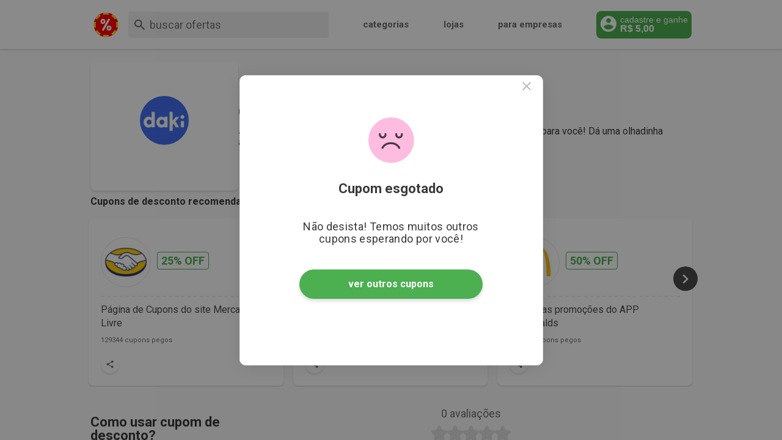

--- FILE ---
content_type: text/html; charset=utf-8
request_url: https://www.cuponeria.com.br/cupom-desconto/daki?offerPick=carnaval-cupom-daki-de-r60-off-em-carnes-para-seu-churrasco&mediaUrl=true
body_size: 47496
content:
<!DOCTYPE html><html lang="pt-BR"><head><meta charSet="utf-8"/><meta name="viewport" content="width=device-width, initial-scale=1.0"/><title>Cupom Daki Desconto do Mês | Válido 2026 - Cuponeria</title><script type="application/ld+json">[{"@context":"https://schema.org","@type":"BreadcrumbList","itemListElement":[{"@type":"ListItem","position":1,"item":{"@id":"https://www.cuponeria.com.br/","name":"Cuponeria"}},{"@type":"ListItem","position":2,"item":{"@id":"https://www.cuponeria.com.br/cupom-desconto/daki","name":"Daki"}}]},{"@context":"https://schema.org","@type":"Webpage","url":"https://www.cuponeria.com.br/cupom-desconto/daki","name":"daki","lastReviewed":"2026-01-07 17:41:53","primaryImageOfPage":[{"@type":"ImageObject"},{"@name":"https://media.cuponeria.com.br/loyalty/content/image/store/daki/34daa1f0-daki-100x100-115x115.webp"}]},{"@context":"https://schema.org","@type":"Store","name":"Daki","url":"https://www.cuponeria.com.br/cupom-desconto/daki","image":"https://media.cuponeria.com.br/loyalty/content/image/store/daki/34daa1f0-daki-100x100-115x115.webp","logo":"https://media.cuponeria.com.br/loyalty/content/image/store/daki/34daa1f0-daki-100x100-115x115.webp"},{"@context":"https://schema.org","@type":"FAQPage","mainEntity":[{"@type":"Question","name":"🤑 Como conseguir Cupom de Desconto da Daki?","acceptedAnswer":{"@type":"Answer","text":"<p>Na Cuponeria você encontra cupons ativos, códigos promocionais válidos, descontos e ofertas disponíveis na Daki para economizar em suas compras no site.</p>"}},{"@type":"Question","name":"💫 Como consigo um Cupom Daki ativo e que funcione?","acceptedAnswer":{"@type":"Answer","text":"<p> Para conseguir cupons de desconto Daki, acesse a Cuponeria, escolha e clique em um cupom, copie o código e aplique no carrinho de compras. Para novas ofertas nos acompanhe nas redes sociais, inscreva-se na newsletter e ative as notificações.</p>"}},{"@type":"Question","name":"🏷 Como usar o Cupom de Desconto no site da Daki?","acceptedAnswer":{"@type":"Answer","text":"<p>1. Escolha e clique no cupom desejado<br/>2. Copie o cupom e vá para a loja<br/>3. Escolha e adicione o produto ao carrinho<br/>4. Faça o login<br/>5. Vá ao carrinho de compras<br/>6. Insira o cupom copiado e aplique<br/>7. Prossiga para o pagamento e finalize a compra</p>"}},{"@type":"Question","name":"🛍 O Cupom Daki é válido para quais produtos?","acceptedAnswer":{"@type":"Answer","text":"<p>A ativação dos cupons da Daki podem variar, sendo aplicável a todos os produtos, categorias específicas ou produtos selecionados. Além disso, alguns cupons de desconto da Daki podem ser válidos somente para novos usuários em seu site, para pedidos a partir de um determinado valor ou quantidade de itens no carrinho. Na Cuponeria você encontra todos os Cupons da Daki ativos, basta consultar as regras de cada cupom para verificar as condições e quais produtos são elegíveis para o desconto.</p>"}},{"@type":"Question","name":"💸 É possível economizar sem cupom de desconto na Daki","acceptedAnswer":{"@type":"Answer","text":"<p>Sim! Na Cuponeria, você encontra as melhores descontos progressivos, descontos automáticos, promoções, ofertas, brindes e outlets. Com preços mais baixos que lojas físicas, muitas vezes não é necessário código promocional para economizar no site da Daki!</p>"}},{"@type":"Question","name":"🚚 A Daki oferece Frete Grátis em compras através do site?","acceptedAnswer":{"@type":"Answer","text":"<p>A Daki pode oferecer o benefício de Frete Grátis em determinados períodos ou com condições específicas, principalmente a partir de um mínimo de compras em seu carrinho. É recomendável conferir as condições de frete para o seu CEP no site para obter informações atualizadas.</p>"}},{"@type":"Question","name":"💳 Quais as formas de pagamento aceitas pelo site da Daki?","acceptedAnswer":{"@type":"Answer","text":"<p>Compras online oferecem diversas opções de pagamento para facilitar sua compra como Cartão de Crédito ou Débito, Boleto Bancário, Pix, Cartão Presente ou Voucher. Recomenda-se verificar diretamente no site da Daki as formas de pagamento disponíveis no momento da compra.</p>"}},{"@type":"Question","name":"❓ É possível parcelar as compras na Daki?","acceptedAnswer":{"@type":"Answer","text":"<p>É recomendado consultar as opções de pagamento no site da Daki, antes de realizar sua compra. Na maioria dos e-commerces é possível parcelar as compras através do Cartão de Crédito ou cartão oferecido pela própria Daki. As opções de parcelamento estão disponíveis no momento do pagamento e variam de acordo com a política da empresa e do produto selecionado. Verifique as condições no site.</p>"}},{"@type":"Question","name":"👍 O site da Daki é seguro e confiável?","acceptedAnswer":{"@type":"Answer","text":"<p>Sim, o site oficial da Daki é confiável e seguro. A Daki é uma empresa renomada, e o site adota medidas de segurança para proteger as informações dos clientes. Caso queira mais informações a respeito da integridade da reputação da marca, basta conferir suas avaliações em sites recomendados como Reclame Aqui e Ebit.</p>"}}]}]</script><meta name="lomadee" content="2324685"/><meta name="description" content="Cupons de Desconto Daki | Códigos e Promoções Ativos ✅ "/><meta property="og:title" content="Cupom Daki Desconto do Mês | Válido 2026 - Cuponeria"/><meta property="og:description" content="Cupons de Desconto Daki | Códigos e Promoções Ativos ✅ "/><meta property="og:type" content="website"/><meta property="og:url" content="https://cuponeria.com.br/cupom-desconto/daki"/><meta property="og:image" content="https://media.cuponeria.com.br/cuponeria4/imagens/logos/compartilhar-img.jpg"/><meta property="og:image:secure_url" content="https://media.cuponeria.com.br/cuponeria4/imagens/logos/compartilhar-img.jpg"/><link rel="canonical" href="https://www.cuponeria.com.br/cupom-desconto/daki"/><link rel="alternate" href="android-app://br.com.cuponeria/https/www.cuponeria.com.br/"/><link rel="alternate" href="android-app://br.com.cuponeria/https/www.cuponeria.com.br/.*/cupom/.*"/><link rel="alternate" href="android-app://br.com.cuponeria/https/www.cuponeria.com.br/cupom-desconto/.*"/><link rel="alternate" href="android-app://br.com.cuponeria/https/www.cuponeria.com.br/busca/.*"/><link rel="apple-touch-icon" href="https://media.cuponeria.com.br/cuponeria4/imagens/logos/cuponeria/cuponeria-logo-whats.jpg"/><link rel="android-touch-icon" href="https://media.cuponeria.com.br/cuponeria4/imagens/logos/cuponeria/cuponeria-logo-whats.jpg"/><meta name="next-head-count" content="19"/><script>(function(w,d,s,l,i){w[l]=w[l]||[];w[l].push({'gtm.start':
      new Date().getTime(),event:'gtm.js'});var f=d.getElementsByTagName(s)[0],
      j=d.createElement(s),dl=l!='dataLayer'?'&l='+l:'';j.async=true;j.src=
      'https://www.googletagmanager.com/gtm.js?id='+i+dl;f.parentNode.insertBefore(j,f);
      })(window,document,'script','dataLayer','GTM-P845DVJ');</script><meta name="facebook-domain-verification" content="krk1ypz9rnehdou20f40mjxee12qnd"/><link rel="preconnect" href="https://fonts.gstatic.com" crossorigin /><noscript data-n-css=""></noscript><script defer="" nomodule="" src="/_next/static/chunks/polyfills-42372ed130431b0a.js"></script><script defer="" src="/_next/static/chunks/9528.fca33d90f25b0549.js"></script><script defer="" src="/_next/static/chunks/1758.3887c16457f66fb0.js"></script><script defer="" src="/_next/static/chunks/3572.3f0fef2827eac400.js"></script><script defer="" src="/_next/static/chunks/389.b663212ea6873266.js"></script><script defer="" src="/_next/static/chunks/9635.1d9e703038b6b10f.js"></script><script src="/_next/static/chunks/webpack-f9d42484ea36a9dc.js" defer=""></script><script src="/_next/static/chunks/framework-660e90e804c1d5c1.js" defer=""></script><script src="/_next/static/chunks/main-04ed82b91d1b0555.js" defer=""></script><script src="/_next/static/chunks/pages/_app-eb212e23028aaa77.js" defer=""></script><script src="/_next/static/chunks/pages/cupom-desconto/%5BstoreSlug%5D-91fab0d0013331c7.js" defer=""></script><script src="/_next/static/CCgFC7or-vOjgos7Ao8FT/_buildManifest.js" defer=""></script><script src="/_next/static/CCgFC7or-vOjgos7Ao8FT/_ssgManifest.js" defer=""></script><style data-styled="" data-styled-version="5.3.11">.KmwMG{width:80px;min-width:unset;height:80px;max-width:100%;position:relative;display:block;border:0;border-top-left-radius:100px;border-top-right-radius:100px;border-bottom-left-radius:100px;border-bottom-right-radius:100px;object-fit:unset;object-position:center;}/*!sc*/
.iCaHss{width:100px;min-width:unset;height:30px;max-width:100%;position:relative;display:block;border:0;border-top-left-radius:0;border-top-right-radius:0;border-bottom-left-radius:0;border-bottom-right-radius:0;object-fit:unset;object-position:center;}/*!sc*/
data-styled.g3[id="sc-8f356b94-0"]{content:"KmwMG,iCaHss,"}/*!sc*/
.kWFmHW{width:auto;height:auto;position:relative;display:block;}/*!sc*/
data-styled.g4[id="sc-8f356b94-1"]{content:"kWFmHW,"}/*!sc*/
.iJMaHl{width:auto;cursor:pointer;-webkit-text-decoration:none;text-decoration:none;display:-webkit-box;display:-webkit-flex;display:-ms-flexbox;display:flex;pointer-events:auto;-webkit-flex-direction:column;-ms-flex-direction:column;flex-direction:column;-webkit-text-decoration:none;text-decoration:none;}/*!sc*/
data-styled.g5[id="sc-1f528273-0"]{content:"iJMaHl,"}/*!sc*/
.esNaHv{width:99%;height:45px;border:1px solid #000000;border-radius:25px;display:-webkit-box;display:-webkit-flex;display:-ms-flexbox;display:flex;-webkit-box-pack:center;-webkit-justify-content:center;-ms-flex-pack:center;justify-content:center;-webkit-align-items:center;-webkit-box-align:center;-ms-flex-align:center;align-items:center;background:none;opacity:1;}/*!sc*/
.bDbYcX{position:relative;width:99%;height:36px;border:1px solid #000000;border-radius:25px;display:-webkit-box;display:-webkit-flex;display:-ms-flexbox;display:flex;-webkit-box-pack:center;-webkit-justify-content:center;-ms-flex-pack:center;justify-content:center;-webkit-align-items:center;-webkit-box-align:center;-ms-flex-align:center;align-items:center;background:none;opacity:1;}/*!sc*/
.hGgLyj{position:relative;width:99%;height:36px;border:1px solid #666666;border-radius:25px;display:-webkit-box;display:-webkit-flex;display:-ms-flexbox;display:flex;-webkit-box-pack:center;-webkit-justify-content:center;-ms-flex-pack:center;justify-content:center;-webkit-align-items:center;-webkit-box-align:center;-ms-flex-align:center;align-items:center;background:none;opacity:1;}/*!sc*/
data-styled.g25[id="sc-31e0dc2d-0"]{content:"esNaHv,bDbYcX,hGgLyj,"}/*!sc*/
.guybHs{position:absolute;font-size:14px;line-height:14px;padding:0;color:#000000;font-weight:700;display:-webkit-box;display:-webkit-flex;display:-ms-flexbox;display:flex;-webkit-align-items:center;-webkit-box-align:center;-ms-flex-align:center;align-items:center;-webkit-box-pack:center;-webkit-justify-content:center;-ms-flex-pack:center;justify-content:center;}/*!sc*/
.guybHs svg:first-child{position:relative;margin-right:6px;}/*!sc*/
.lfamnY{position:absolute;font-size:14px;line-height:14px;padding:0;color:#666666;font-weight:700;display:-webkit-box;display:-webkit-flex;display:-ms-flexbox;display:flex;-webkit-align-items:center;-webkit-box-align:center;-ms-flex-align:center;align-items:center;-webkit-box-pack:center;-webkit-justify-content:center;-ms-flex-pack:center;justify-content:center;}/*!sc*/
.lfamnY svg:first-child{position:relative;margin-right:6px;}/*!sc*/
data-styled.g26[id="sc-31e0dc2d-1"]{content:"guybHs,lfamnY,"}/*!sc*/
.hQuAZF{position:relative;overflow:hidden;border-radius:25px;width:100%;height:auto;background:none;border:0;cursor:pointer;padding:0;margin:0;}/*!sc*/
data-styled.g27[id="sc-31e0dc2d-2"]{content:"hQuAZF,"}/*!sc*/
.fZlXE{width:100%;padding:0;left:0;height:auto;display:block;position:relative;box-sizing:border-box;}/*!sc*/
@media (min-width:1075px){.fZlXE{width:calc(100% + 20px);left:-10px;}}/*!sc*/
data-styled.g29[id="sc-b965b535-0"]{content:"fZlXE,"}/*!sc*/
.ilGGLC{width:100%;position:relative;padding:5px;box-sizing:border-box;overflow-x:scroll;}/*!sc*/
@media (min-width:1075px){.ilGGLC{overflow-x:hidden;}}/*!sc*/
data-styled.g30[id="sc-b965b535-1"]{content:"ilGGLC,"}/*!sc*/
.iTSiIj{width:auto;height:auto;display:-webkit-inline-box;display:-webkit-inline-flex;display:-ms-inline-flexbox;display:inline-flex;box-sizing:border-box;-webkit-transition-property:-webkit-transform;-webkit-transition-property:transform;transition-property:transform;-webkit-transition-duration:100ms;transition-duration:100ms;padding:2px;-webkit-transform:translate3d(0px,0,0);-ms-transform:translate3d(0px,0,0);transform:translate3d(0px,0,0);overflow:hidden;}/*!sc*/
data-styled.g31[id="sc-b965b535-2"]{content:"iTSiIj,"}/*!sc*/
.iWxgyx{-webkit-flex:none;-ms-flex:none;flex:none;width:auto;margin-right:16px;display:-webkit-box;display:-webkit-flex;display:-ms-flexbox;display:flex;-webkit-align-items:stretch;-webkit-box-align:stretch;-ms-flex-align:stretch;align-items:stretch;}/*!sc*/
.iWxgyx:last-child{margin-right:0;}/*!sc*/
@media (max-width:1075px){.iWxgyx{width:auto;}}/*!sc*/
data-styled.g32[id="sc-b965b535-3"]{content:"iWxgyx,"}/*!sc*/
.JCmku{width:40px;height:40px;right:0;background:#4a4a4a;position:absolute;top:30%;border-radius:100px;z-index:9;display:none;cursor:pointer;border:0;-webkit-transition:all ease-in-out 0.2s;transition:all ease-in-out 0.2s;}/*!sc*/
.JCmku:hover{background:#3a3a3a;}/*!sc*/
@media (min-width:1075px){.JCmku{display:-webkit-box;display:-webkit-flex;display:-ms-flexbox;display:flex;-webkit-box-pack:center;-webkit-justify-content:center;-ms-flex-pack:center;justify-content:center;-webkit-align-items:center;-webkit-box-align:center;-ms-flex-align:center;align-items:center;}}/*!sc*/
data-styled.g33[id="sc-b965b535-4"]{content:"JCmku,"}/*!sc*/
.KTvTN{width:100%;box-sizing:border-box;background:#ffffff 0% 0% no-repeat padding-box;box-shadow:0px 2px 3px #0000001f;border-radius:10px;padding:15px 25px;}/*!sc*/
data-styled.g51[id="sc-9fffa464-0"]{content:"KTvTN,"}/*!sc*/
.cLFBen{display:-webkit-box;display:-webkit-flex;display:-ms-flexbox;display:flex;-webkit-flex-direction:column;-ms-flex-direction:column;flex-direction:column;row-gap:20px;background-color:transparent;}/*!sc*/
data-styled.g52[id="sc-9fffa464-1"]{content:"cLFBen,"}/*!sc*/
.bbJnFA{display:-webkit-box;display:-webkit-flex;display:-ms-flexbox;display:flex;-webkit-flex-direction:column;-ms-flex-direction:column;flex-direction:column;-webkit-box-pack:center;-webkit-justify-content:center;-ms-flex-pack:center;justify-content:center;row-gap:12px;}/*!sc*/
data-styled.g53[id="sc-9fffa464-2"]{content:"bbJnFA,"}/*!sc*/
.hhlfnx{font-size:18px;font-weight:bold;color:#3a3a3a;margin:0;}/*!sc*/
data-styled.g54[id="sc-9fffa464-3"]{content:"hhlfnx,"}/*!sc*/
.fuVvq{font-weight:normal;font-size:16px;color:#3a3a3a;margin:0;}/*!sc*/
.fuVvq p{margin:0 0 10px 0;}/*!sc*/
data-styled.g55[id="sc-9fffa464-4"]{content:"fuVvq,"}/*!sc*/
.jUEQid{position:relative;width:100%;background:#ffffff;padding:20px;height:auto;min-height:160px;box-sizing:border-box;box-shadow:0px 2px 3px #0000001f;border-radius:8px;}/*!sc*/
@media (min-width:900px){}/*!sc*/
@media screen and (max-width:768px){.jUEQid{padding:15px 20px 15px 0;}}/*!sc*/
data-styled.g56[id="sc-ed5b50ac-0"]{content:"jUEQid,"}/*!sc*/
.gDthlX{display:-webkit-box;display:-webkit-flex;display:-ms-flexbox;display:flex;-webkit-align-items:center;-webkit-box-align:center;-ms-flex-align:center;align-items:center;}/*!sc*/
.gDthlX h1,.gDthlX h3,.gDthlX p,.gDthlX span{color:#B9B9B9!important;}/*!sc*/
data-styled.g57[id="sc-ed5b50ac-1"]{content:"gDthlX,"}/*!sc*/
.iKsMLD{text-align:center;font:normal normal bold 28px Roboto;-webkit-letter-spacing:0px;-moz-letter-spacing:0px;-ms-letter-spacing:0px;letter-spacing:0px;color:#4caf50;line-height:34px;}/*!sc*/
@media screen and (max-width:768px){.iKsMLD{font:normal normal bold 18px Roboto;}}/*!sc*/
data-styled.g58[id="sc-ed5b50ac-2"]{content:"iKsMLD,"}/*!sc*/
.lgItry{width:77px;margin:0 40px 0px 0px;display:-webkit-box;display:-webkit-flex;display:-ms-flexbox;display:flex;-webkit-flex-direction:column;-ms-flex-direction:column;flex-direction:column;}/*!sc*/
@media screen and (max-width:768px){.lgItry{margin:0 0px 0px 5px;width:25%;}}/*!sc*/
@media screen and (max-width:375px){.lgItry{margin:0 0px 0px 5px;width:28%;}}/*!sc*/
data-styled.g59[id="sc-ed5b50ac-3"]{content:"lgItry,"}/*!sc*/
.PaVeI{display:-webkit-box;display:-webkit-flex;display:-ms-flexbox;display:flex;-webkit-flex-direction:column;-ms-flex-direction:column;flex-direction:column;height:100%;-webkit-box-pack:justify;-webkit-justify-content:space-between;-ms-flex-pack:justify;justify-content:space-between;padding-bottom:48px;}/*!sc*/
@media screen and (max-width:768px){.PaVeI{width:75%;margin-left:5px;}}/*!sc*/
data-styled.g60[id="sc-ed5b50ac-4"]{content:"PaVeI,"}/*!sc*/
.ZwMM{width:-webkit-max-content;width:-moz-max-content;width:max-content;border:solid 1px #B9B9B9;border-radius:4px;padding:3px 9px;margin-bottom:6px;}/*!sc*/
data-styled.g61[id="sc-ed5b50ac-5"]{content:"ZwMM,"}/*!sc*/
.cdyVrn{display:-webkit-box;display:-webkit-flex;display:-ms-flexbox;display:flex;gap:6px;}/*!sc*/
data-styled.g62[id="sc-ed5b50ac-6"]{content:"cdyVrn,"}/*!sc*/
.jZTBqT{margin:0;font:normal normal bold 18px Roboto;-webkit-letter-spacing:0px;-moz-letter-spacing:0px;-ms-letter-spacing:0px;letter-spacing:0px;color:#4caf50;display:-webkit-box;display:-webkit-flex;display:-ms-flexbox;display:flex;-webkit-align-items:center;-webkit-box-align:center;-ms-flex-align:center;align-items:center;}/*!sc*/
.jZTBqT span{font:normal normal normal 14px Roboto;margin-left:4px;-webkit-text-decoration:line-through;text-decoration:line-through;}/*!sc*/
@media screen and (max-width:768px){.jZTBqT{font:normal normal bold 16px/13px Roboto;}.jZTBqT span{font:normal normal normal 12px/13px Roboto;}}/*!sc*/
data-styled.g63[id="sc-ed5b50ac-7"]{content:"jZTBqT,"}/*!sc*/
.jatYPv{max-width:360px;font-size:18px;line-height:20px;font-weight:400;-webkit-letter-spacing:0px;-moz-letter-spacing:0px;-ms-letter-spacing:0px;letter-spacing:0px;color:#3a3a3a;margin:0 0 6px 0;}/*!sc*/
data-styled.g64[id="sc-ed5b50ac-8"]{content:"jatYPv,"}/*!sc*/
.dIhoTK{font:normal normal normal 12px/18px Roboto;-webkit-letter-spacing:0px;-moz-letter-spacing:0px;-ms-letter-spacing:0px;letter-spacing:0px;color:#707070;margin:0;}/*!sc*/
data-styled.g65[id="sc-ed5b50ac-9"]{content:"dIhoTK,"}/*!sc*/
.eegIyR{position:absolute;left:8.5rem;bottom:18px;width:-webkit-fit-content;width:-moz-fit-content;width:fit-content;display:-webkit-box;display:-webkit-flex;display:-ms-flexbox;display:flex;pointer-events:none;}/*!sc*/
@media (max-width:970px){.eegIyR{left:127px;bottom:16px;-webkit-align-items:center;-webkit-box-align:center;-ms-flex-align:center;align-items:center;gap:23px;}}/*!sc*/
@media screen and (max-width:768px){.eegIyR{left:calc(26% - 9px);}}/*!sc*/
@media screen and (max-width:420px){.eegIyR{left:calc(28% - 9px);}}/*!sc*/
data-styled.g66[id="sc-ed5b50ac-10"]{content:"eegIyR,"}/*!sc*/
.fgClQR{box-shadow:0px 2px 3px #0000001f;width:48px;height:48px;border:none;border-radius:100px;display:-webkit-box;display:-webkit-flex;display:-ms-flexbox;display:flex;-webkit-align-items:center;-webkit-box-align:center;-ms-flex-align:center;align-items:center;background:white;-webkit-box-pack:center;-webkit-justify-content:center;-ms-flex-pack:center;justify-content:center;cursor:pointer;}/*!sc*/
@media screen and (max-width:768px){.fgClQR{width:30px;height:30px;}}/*!sc*/
.fgClQR:hover{box-shadow:0px 3px 6px #00000033;}/*!sc*/
data-styled.g67[id="sc-ed5b50ac-11"]{content:"fgClQR,"}/*!sc*/
.eKsxSi{position:absolute;top:45%;width:200px;right:25px;height:35px;background:transparent;border:2px dashed #4caf50;border-style:dashed;border-radius:25px;font-size:16px;font-weight:bold;font-family:Roboto;-webkit-letter-spacing:0px;-moz-letter-spacing:0px;-ms-letter-spacing:0px;letter-spacing:0px;color:#666666;text-transform:uppercase;text-align:end;padding-right:12px;-webkit-filter:grayscale(100%);filter:grayscale(100%);opacity:0.5;}/*!sc*/
.eKsxSi span{-webkit-transition:all 0.15s linear;transition:all 0.15s linear;position:absolute;left:-2px;top:-2px;width:85%;height:auto;text-align:center;padding:8px 0;background:#4caf50;border:2px solid #4caf50;border-radius:25px 5px 0 25px;text-align:center;font-size:14px;font-weight:bold;-webkit-letter-spacing:0px;-moz-letter-spacing:0px;-ms-letter-spacing:0px;letter-spacing:0px;color:#ffffff;cursor:pointer;}/*!sc*/
.eKsxSi:after{top:8px;right:6px;background-image:linear-gradient( 5deg,#08950d,#08950d 49%,#08950d 50%,#08950d 48%,rgba(255,255,255,0) 55% ) !important;-ms-transform-origin:center top;-ms-transform:rotate(35deg);-webkit-transform:rotate(74deg);-ms-transform:rotate(74deg);-webkit-transform:rotate(74deg);-ms-transform:rotate(74deg);transform:rotate(74deg);position:absolute;margin-right:-27.5px;z-index:3;content:"";-webkit-transition:all 0.125s ease-in-out;-webkit-transition:all 0.1s ease-in-out;transition:all 0.1s ease-in-out;width:35px;height:58px;box-shadow:-2px 8px 7px 0 rgba(0,0,0,0.1);border-top-left-radius:66px;border-top-right-radius:40px;border-width:0;-webkit-transform-origin:top;-ms-transform-origin:top;transform-origin:top;border-radius:27px;cursor:pointer;display:block;}/*!sc*/
@media (max-width:970px) and (min-width:768px){.eKsxSi{position:relative;width:200px;right:-8px;height:35px;}.eKsxSi span{height:auto;}.eKsxSi:after{top:6px;width:35px;}}/*!sc*/
@media screen and (min-width:768px){.eKsxSi:hover:after{top:7px;right:10px;-webkit-transform:rotate(72deg);-ms-transform:rotate(72deg);transform:rotate(72deg);height:59px;}}/*!sc*/
.hyiuuc{position:relative;top:45%;width:175px;right:-8px;height:30px;background:transparent;border:2px dashed #4caf50;border-style:dashed;border-radius:25px;font-size:16px;font-weight:bold;font-family:Roboto;-webkit-letter-spacing:0px;-moz-letter-spacing:0px;-ms-letter-spacing:0px;letter-spacing:0px;color:#666666;text-transform:uppercase;text-align:end;padding-right:12px;-webkit-filter:grayscale(100%);filter:grayscale(100%);opacity:0.5;}/*!sc*/
.hyiuuc span{-webkit-transition:all 0.15s linear;transition:all 0.15s linear;position:absolute;left:-2px;top:-2px;width:85%;height:13px;text-align:center;padding:8px 0;background:#4caf50;border:2px solid #4caf50;border-radius:25px 5px 0 25px;text-align:center;font-size:14px;font-weight:bold;-webkit-letter-spacing:0px;-moz-letter-spacing:0px;-ms-letter-spacing:0px;letter-spacing:0px;color:#ffffff;cursor:pointer;}/*!sc*/
.hyiuuc:after{top:6px;right:6px;background-image:linear-gradient( 5deg,#08950d,#08950d 49%,#08950d 50%,#08950d 48%,rgba(255,255,255,0) 55% ) !important;-ms-transform-origin:center top;-ms-transform:rotate(35deg);-webkit-transform:rotate(74deg);-ms-transform:rotate(74deg);-webkit-transform:rotate(74deg);-ms-transform:rotate(74deg);transform:rotate(74deg);position:absolute;margin-right:-27.5px;z-index:3;content:"";-webkit-transition:all 0.125s ease-in-out;-webkit-transition:all 0.1s ease-in-out;transition:all 0.1s ease-in-out;width:31px;height:58px;box-shadow:-2px 8px 7px 0 rgba(0,0,0,0.1);border-top-left-radius:66px;border-top-right-radius:40px;border-width:0;-webkit-transform-origin:top;-ms-transform-origin:top;transform-origin:top;border-radius:27px;cursor:pointer;display:block;}/*!sc*/
@media (max-width:970px) and (min-width:768px){.hyiuuc{position:relative;width:200px;right:-8px;height:35px;}.hyiuuc span{height:auto;}.hyiuuc:after{top:6px;width:35px;}}/*!sc*/
@media screen and (min-width:768px){.hyiuuc:hover:after{top:7px;right:10px;-webkit-transform:rotate(72deg);-ms-transform:rotate(72deg);transform:rotate(72deg);height:59px;}}/*!sc*/
data-styled.g68[id="sc-ed5b50ac-12"]{content:"eKsxSi,hyiuuc,"}/*!sc*/
.cuYOWt{display:none;}/*!sc*/
@media (max-width:970px){.cuYOWt{display:block;}}/*!sc*/
data-styled.g69[id="sc-ed5b50ac-13"]{content:"cuYOWt,"}/*!sc*/
.cDAGWu{display:block;}/*!sc*/
@media (max-width:970px){.cDAGWu{display:none;}}/*!sc*/
data-styled.g70[id="sc-ed5b50ac-14"]{content:"cDAGWu,"}/*!sc*/
.ftculV{max-width:100%;}/*!sc*/
@media screen and (max-width:768px){}/*!sc*/
data-styled.g97[id="sc-57bdee6-0"]{content:"ftculV,"}/*!sc*/
.BntLu{display:-webkit-box;display:-webkit-flex;display:-ms-flexbox;display:flex;-webkit-box-pack:justify;-webkit-justify-content:space-between;-ms-flex-pack:justify;justify-content:space-between;width:-webkit-max-content;width:-moz-max-content;width:max-content;margin:0 auto;gap:10px;}/*!sc*/
@media screen and (max-width:768px){}/*!sc*/
data-styled.g98[id="sc-57bdee6-1"]{content:"BntLu,"}/*!sc*/
.hSdWds{position:relative;font-size:12px;line-height:16px;font-weight:700;text-align:left;margin-top:2px;color:#ff0000;}/*!sc*/
data-styled.g100[id="sc-57bdee6-3"]{content:"hSdWds,"}/*!sc*/
.fBtPBc{box-shadow:0px 2px 3px #0000001f;border-radius:8px;background:#ffffff;height:auto;border:none;-webkit-transition:all linear 0.3s;transition:all linear 0.3s;display:-webkit-box;display:-webkit-flex;display:-ms-flexbox;display:flex;-webkit-flex-direction:column;-ms-flex-direction:column;flex-direction:column;cursor:pointer;overflow:hidden;width:318.5px;position:relative;padding:20px;box-sizing:border-box;-webkit-box-pack:justify;-webkit-justify-content:space-between;-ms-flex-pack:justify;justify-content:space-between;}/*!sc*/
.fBtPBc .green-on-hover{-webkit-transition:all ease 0.3s;transition:all ease 0.3s;}/*!sc*/
@media (min-width:900px){.fBtPBc:hover{box-shadow:0px 3px 6px #00000033;}.fBtPBc:hover .green-on-hover{background:#4caf50;}.fBtPBc:hover .green-on-hover > *{color:#fff !important;}}/*!sc*/
@media screen and (max-width:765px){.fBtPBc{width:100%;}}/*!sc*/
data-styled.g122[id="sc-432d4167-0"]{content:"fBtPBc,"}/*!sc*/
.enGgQC{width:100%;display:-webkit-box;display:-webkit-flex;display:-ms-flexbox;display:flex;-webkit-flex-direction:column;-ms-flex-direction:column;flex-direction:column;padding:11px 0;position:relative;}/*!sc*/
data-styled.g123[id="sc-432d4167-1"]{content:"enGgQC,"}/*!sc*/
.jTrTtv{display:-webkit-box;display:-webkit-flex;display:-ms-flexbox;display:flex;-webkit-align-items:center;-webkit-box-align:center;-ms-flex-align:center;align-items:center;padding-bottom:14px;border-bottom:dashed 2px #efefef;}/*!sc*/
data-styled.g124[id="sc-432d4167-2"]{content:"jTrTtv,"}/*!sc*/
.zujax{margin:0;border:solid 1px #e3e3e3;border-radius:100px;}/*!sc*/
data-styled.g125[id="sc-432d4167-3"]{content:"zujax,"}/*!sc*/
.EVftQ{display:-webkit-box;display:-webkit-flex;display:-ms-flexbox;display:flex;-webkit-flex-direction:column;-ms-flex-direction:column;flex-direction:column;margin-left:10px;}/*!sc*/
data-styled.g126[id="sc-432d4167-4"]{content:"EVftQ,"}/*!sc*/
.bzMeYJ{margin:10px 0 8px;font-size:16px !important;font-weight:400;color:#000000b3;line-height:22px;}/*!sc*/
@media screen and (max-width:360px){.bzMeYJ{font-size:14px !important;}}/*!sc*/
data-styled.g127[id="sc-432d4167-5"]{content:"bzMeYJ,"}/*!sc*/
.cAOOT{margin:4px 0 0;color:#4caf50;font-weight:normal;-webkit-text-decoration:line-through;text-decoration:line-through;font-size:14px;}/*!sc*/
@media screen and (max-width:360px){.cAOOT{font-size:13px;}}/*!sc*/
@media screen and (max-width:300px){.cAOOT{font-size:11px;}}/*!sc*/
data-styled.g128[id="sc-432d4167-6"]{content:"cAOOT,"}/*!sc*/
.gVCCNh{color:#4caf50;font-weight:bold;font-size:18px;}/*!sc*/
@media screen and (max-width:560px){.gVCCNh{font-size:14px;}}/*!sc*/
@media screen and (max-width:360px){.gVCCNh{font-size:13px;}}/*!sc*/
@media screen and (max-width:300px){.gVCCNh{font-size:11px;}}/*!sc*/
data-styled.g129[id="sc-432d4167-7"]{content:"gVCCNh,"}/*!sc*/
.jWTCGq{line-height:18px;font-size:12px;color:#707070;}/*!sc*/
@media (min-width:768px){.jWTCGq{font-size:11px;}}/*!sc*/
data-styled.g130[id="sc-432d4167-8"]{content:"jWTCGq,"}/*!sc*/
.jfFLxI{border:solid 1px #4caf50;margin:0;padding:3px 6px;border-radius:4px;width:-webkit-fit-content;width:-moz-fit-content;width:fit-content;margin-bottom:6px;}/*!sc*/
.jfFLxI:first-child{margin-right:5px;}/*!sc*/
data-styled.g131[id="sc-432d4167-9"]{content:"jfFLxI,"}/*!sc*/
.jDNLvk{width:100%;display:-webkit-box;display:-webkit-flex;display:-ms-flexbox;display:flex;position:relative;-webkit-align-self:flex-end;-ms-flex-item-align:end;align-self:flex-end;-webkit-flex:none;-ms-flex:none;flex:none;bottom:0;}/*!sc*/
data-styled.g132[id="sc-432d4167-10"]{content:"jDNLvk,"}/*!sc*/
.ixTWvK{width:100%;display:-webkit-box;display:-webkit-flex;display:-ms-flexbox;display:flex;-webkit-box-pack:end;-webkit-justify-content:end;-ms-flex-pack:end;justify-content:end;-webkit-flex:1;-ms-flex:1;flex:1;}/*!sc*/
.ixTWvK button{margin-right:0;}/*!sc*/
data-styled.g133[id="sc-432d4167-11"]{content:"ixTWvK,"}/*!sc*/
.bVbILS{box-shadow:0px 2px 3px #0000001f;width:30px;height:30px;border:none;border-radius:100px;display:-webkit-box;display:-webkit-flex;display:-ms-flexbox;display:flex;-webkit-align-items:center;-webkit-box-align:center;-ms-flex-align:center;align-items:center;background:white;-webkit-box-pack:center;-webkit-justify-content:center;-ms-flex-pack:center;justify-content:center;margin-right:25px;cursor:pointer;}/*!sc*/
.bVbILS:hover{box-shadow:0px 3px 6px #00000033;}/*!sc*/
data-styled.g134[id="sc-432d4167-12"]{content:"bVbILS,"}/*!sc*/
.kBpoFp{border:none;padding:0;margin:0;background-color:transparent;cursor:pointer;text-align:start;font-family:"Roboto";}/*!sc*/
data-styled.g135[id="sc-432d4167-13"]{content:"kBpoFp,"}/*!sc*/
.gUClDA{-webkit-flex:none;-ms-flex:none;flex:none;width:123px;height:35px;display:-webkit-box;display:-webkit-flex;display:-ms-flexbox;display:flex;-webkit-align-items:center;-webkit-box-align:center;-ms-flex-align:center;align-items:center;-webkit-box-pack:space-around;-webkit-justify-content:space-around;-ms-flex-pack:space-around;justify-content:space-around;border-radius:8px;cursor:pointer;overflow:hidden;background-color:#4CAF50;border:0;}/*!sc*/
@media screen and (min-width:900px){.gUClDA{width:156px;height:45px;}}/*!sc*/
data-styled.g136[id="sc-1fb918d8-0"]{content:"gUClDA,"}/*!sc*/
.hIDezb{width:auto;padding-right:5px;}/*!sc*/
@media (max-width:900px){.hIDezb{display:none;}}/*!sc*/
data-styled.g137[id="sc-1fb918d8-1"]{content:"hIDezb,"}/*!sc*/
.eWyZDW{display:none;}/*!sc*/
@media (max-width:900px){.eWyZDW{display:block;width:auto;padding-right:5px;}}/*!sc*/
data-styled.g138[id="sc-1fb918d8-2"]{content:"eWyZDW,"}/*!sc*/
.eCVHBE{height:100%;display:-webkit-box;display:-webkit-flex;display:-ms-flexbox;display:flex;-webkit-flex-direction:column;-ms-flex-direction:column;flex-direction:column;-webkit-box-pack:center;-webkit-justify-content:center;-ms-flex-pack:center;justify-content:center;-webkit-align-items:flex-start;-webkit-box-align:flex-start;-ms-flex-align:flex-start;align-items:flex-start;}/*!sc*/
data-styled.g139[id="sc-1fb918d8-3"]{content:"eCVHBE,"}/*!sc*/
.kGofwX{margin:0;font-size:10px;font-weight:400;color:#fff;box-sizing:border-box;display:block;width:calc(100% + 10px);line-height:1;text-align:left;padding-right:5px;}/*!sc*/
@media (min-width:900px){.kGofwX{font-size:14px;padding-right:0;}}/*!sc*/
@media (max-width:900px){.kGofwX{overflow:hidden;text-overflow:ellipsis;white-space:nowrap;}}/*!sc*/
data-styled.g140[id="sc-1fb918d8-4"]{content:"kGofwX,"}/*!sc*/
.hVRqQf{margin:0;font-size:16px;font-weight:700;color:#fff;box-sizing:border-box;display:block;width:100%;line-height:1;text-align:left;}/*!sc*/
@media (max-width:480px){}/*!sc*/
data-styled.g141[id="sc-1fb918d8-5"]{content:"hVRqQf,"}/*!sc*/
.jMFqjt{width:100%;max-width:1016px;background-color:none;padding:0 16px;box-sizing:border-box;}/*!sc*/
@media (min-width:768px){.jMFqjt{padding:"0 16px";}}/*!sc*/
.jMFqjt .html-blog iframe{width:100%;max-width:600px;}/*!sc*/
data-styled.g143[id="sc-c6a881a7-0"]{content:"jMFqjt,"}/*!sc*/
.lmOthb{width:100%;height:auto;}/*!sc*/
data-styled.g144[id="sc-83db504-0"]{content:"lmOthb,"}/*!sc*/
.jlzrYv{width:100%;height:auto;position:relative;border-top:1px solid #b9b9b9;display:-webkit-box;display:-webkit-flex;display:-ms-flexbox;display:flex;-webkit-box-pack:center;-webkit-justify-content:center;-ms-flex-pack:center;justify-content:center;-webkit-align-items:center;-webkit-box-align:center;-ms-flex-align:center;align-items:center;-webkit-flex-direction:column;-ms-flex-direction:column;flex-direction:column;padding-top:50px;padding-bottom:30px;}/*!sc*/
data-styled.g145[id="sc-83db504-1"]{content:"jlzrYv,"}/*!sc*/
.iNAXvI{width:100%;height:auto;display:-webkit-box;display:-webkit-flex;display:-ms-flexbox;display:flex;-webkit-box-pack:center;-webkit-justify-content:center;-ms-flex-pack:center;justify-content:center;-webkit-align-items:flex-start;-webkit-box-align:flex-start;-ms-flex-align:flex-start;align-items:flex-start;-webkit-flex-direction:column-reverse;-ms-flex-direction:column-reverse;flex-direction:column-reverse;}/*!sc*/
@media (min-width:768px){.iNAXvI{-webkit-flex-direction:row;-ms-flex-direction:row;flex-direction:row;}}/*!sc*/
data-styled.g146[id="sc-83db504-2"]{content:"iNAXvI,"}/*!sc*/
.fGzszZ{width:100%;height:auto;display:-webkit-box;display:-webkit-flex;display:-ms-flexbox;display:flex;-webkit-box-pack:center;-webkit-justify-content:center;-ms-flex-pack:center;justify-content:center;-webkit-flex-direction:column;-ms-flex-direction:column;flex-direction:column;}/*!sc*/
@media (min-width:768px){.fGzszZ{-webkit-flex-direction:row;-ms-flex-direction:row;flex-direction:row;}}/*!sc*/
data-styled.g147[id="sc-83db504-3"]{content:"fGzszZ,"}/*!sc*/
.eePCVC{width:100%;height:auto;display:-webkit-box;display:-webkit-flex;display:-ms-flexbox;display:flex;-webkit-box-pack:center;-webkit-justify-content:center;-ms-flex-pack:center;justify-content:center;-webkit-align-items:flex-start;-webkit-box-align:flex-start;-ms-flex-align:flex-start;align-items:flex-start;-webkit-flex-direction:column;-ms-flex-direction:column;flex-direction:column;}/*!sc*/
@media (min-width:768px){.eePCVC{padding-right:80px;-webkit-flex-direction:row;-ms-flex-direction:row;flex-direction:row;-webkit-box-pack:justify;-webkit-justify-content:space-between;-ms-flex-pack:justify;justify-content:space-between;}}/*!sc*/
data-styled.g148[id="sc-83db504-4"]{content:"eePCVC,"}/*!sc*/
.inJyZO{width:100%;height:auto;color:#666666;font-weight:700;font-size:20px;display:-webkit-box;display:-webkit-flex;display:-ms-flexbox;display:flex;text-align:center;padding:0;margin:0;-webkit-flex-direction:column;-ms-flex-direction:column;flex-direction:column;margin-top:30px;}/*!sc*/
.inJyZO:first-child{margin-top:0;}/*!sc*/
@media (min-width:768px){.inJyZO{display:block;width:auto;text-align:left;margin:0;}}/*!sc*/
data-styled.g149[id="sc-83db504-5"]{content:"inJyZO,"}/*!sc*/
.cSTiMm{font-size:16px;list-style:none;margin-bottom:12px;line-height:16px;display:block;}/*!sc*/
.cSTiMm:first-child{margin-top:18px;}/*!sc*/
.cSTiMm a{color:#666666;font-weight:400;font-size:16px;-webkit-transition:color ease-in-out 0.3s;transition:color ease-in-out 0.3s;display:block;width:100%;text-align:center;}/*!sc*/
.cSTiMm a:hover{color:#ff0000;}/*!sc*/
.cSTiMm a:visited,.cSTiMm a:active{color:#666666;}/*!sc*/
@media (min-width:768px){.cSTiMm a{width:auto;display:inline-block;text-align:left;}}/*!sc*/
.cSTiMm button{color:#666666;font-weight:400;font-size:16px;-webkit-transition:color ease-in-out 0.3s;transition:color ease-in-out 0.3s;display:block;width:100%;background:transparent;padding:0;border:none;margin:0;text-align:center;cursor:pointer;}/*!sc*/
@media (min-width:768px){.cSTiMm button{text-align:left;}}/*!sc*/
data-styled.g150[id="sc-83db504-6"]{content:"cSTiMm,"}/*!sc*/
.jtKnAO{width:100%;height:auto;display:-webkit-box;display:-webkit-flex;display:-ms-flexbox;display:flex;-webkit-flex-direction:column;-ms-flex-direction:column;flex-direction:column;-webkit-box-pack:center;-webkit-justify-content:center;-ms-flex-pack:center;justify-content:center;max-width:285px;margin:0 auto 30px auto;text-align:center;}/*!sc*/
@media (min-width:768px){.jtKnAO{max-width:276px;text-align:left;margin:0;}}/*!sc*/
data-styled.g151[id="sc-83db504-7"]{content:"jtKnAO,"}/*!sc*/
.kcpLaE{font-size:20px;font-weight:700;color:#666666;line-height:26px;margin:0;padding:0;}/*!sc*/
data-styled.g152[id="sc-83db504-8"]{content:"kcpLaE,"}/*!sc*/
.fJRxhP{width:100%;height:auto;display:block;position:relative;margin-top:10px;}/*!sc*/
@media (min-width:768px){.fJRxhP{margin-top:25px;}}/*!sc*/
data-styled.g153[id="sc-83db504-9"]{content:"fJRxhP,"}/*!sc*/
.fSjLhN{width:100%;height:auto;position:relative;border-top:1px solid #b9b9b9;display:-webkit-box;display:-webkit-flex;display:-ms-flexbox;display:flex;-webkit-box-pack:center;-webkit-justify-content:center;-ms-flex-pack:center;justify-content:center;-webkit-align-items:center;-webkit-box-align:center;-ms-flex-align:center;align-items:center;-webkit-flex-direction:column;-ms-flex-direction:column;flex-direction:column;padding-top:20px;}/*!sc*/
data-styled.g154[id="sc-83db504-10"]{content:"fSjLhN,"}/*!sc*/
.iXHpDT{width:100%;height:auto;display:-webkit-box;display:-webkit-flex;display:-ms-flexbox;display:flex;-webkit-flex-direction:column;-ms-flex-direction:column;flex-direction:column;}/*!sc*/
@media (min-width:768px){.iXHpDT{-webkit-box-pack:justify;-webkit-justify-content:space-between;-ms-flex-pack:justify;justify-content:space-between;-webkit-align-items:flex-start;-webkit-box-align:flex-start;-ms-flex-align:flex-start;align-items:flex-start;-webkit-flex-direction:row;-ms-flex-direction:row;flex-direction:row;}}/*!sc*/
data-styled.g155[id="sc-83db504-11"]{content:"iXHpDT,"}/*!sc*/
.kFincB{width:100%;max-width:178px;height:auto;margin:0 auto;text-align:center;display:none;}/*!sc*/
@media (min-width:768px){.kFincB{text-align:left;margin:0;display:block;}}/*!sc*/
data-styled.g156[id="sc-83db504-12"]{content:"kFincB,"}/*!sc*/
.lfaLGO{font-size:12px;font-weight:700;color:#666666;margin-bottom:8px;display:block;position:relative;}/*!sc*/
data-styled.g157[id="sc-83db504-13"]{content:"lfaLGO,"}/*!sc*/
.obZoH{width:auto;height:auto;display:block;position:relative;margin-top:30px;text-align:center;}/*!sc*/
@media (min-width:768px){.obZoH{text-align:left;margin:0;}}/*!sc*/
data-styled.g158[id="sc-83db504-14"]{content:"obZoH,"}/*!sc*/
.dGrSjk{width:auto;height:auto;display:-webkit-box;display:-webkit-flex;display:-ms-flexbox;display:flex;-webkit-box-pack:center;-webkit-justify-content:center;-ms-flex-pack:center;justify-content:center;}/*!sc*/
data-styled.g159[id="sc-83db504-15"]{content:"dGrSjk,"}/*!sc*/
.fICHHV{width:auto;height:auto;position:relative;display:block;}/*!sc*/
.fICHHV:first-child{margin-right:10px;}/*!sc*/
data-styled.g160[id="sc-83db504-16"]{content:"fICHHV,"}/*!sc*/
.bqdmop{width:100%;max-width:190px;height:auto;display:-webkit-box;display:-webkit-flex;display:-ms-flexbox;display:flex;margin:0 auto;-webkit-box-pack:justify;-webkit-justify-content:space-between;-ms-flex-pack:justify;justify-content:space-between;}/*!sc*/
@media (min-width:768px){.bqdmop{margin:0;}}/*!sc*/
data-styled.g161[id="sc-83db504-17"]{content:"bqdmop,"}/*!sc*/
.kWYyjf{width:auto;height:auto;position:relative;display:block;}/*!sc*/
.kWYyjf path{fill:#666666;-webkit-transition:fill ease-in-out 0.3s;transition:fill ease-in-out 0.3s;}/*!sc*/
.kWYyjf:hover path{fill:#ff0000;}/*!sc*/
data-styled.g162[id="sc-83db504-18"]{content:"kWYyjf,"}/*!sc*/
.jzKNbL{width:100%;background:#ff0000;display:-webkit-box;display:-webkit-flex;display:-ms-flexbox;display:flex;-webkit-box-pack:center;-webkit-justify-content:center;-ms-flex-pack:center;justify-content:center;-webkit-align-items:center;-webkit-box-align:center;-ms-flex-align:center;align-items:center;margin-top:30px;margin-bottom:55px;box-shadow:0px -3px 6px #00000029;}/*!sc*/
@media (min-width:900px){.jzKNbL{height:56px;margin-bottom:0;}}/*!sc*/
data-styled.g163[id="sc-83db504-19"]{content:"jzKNbL,"}/*!sc*/
.bbSreV{width:100%;max-width:240px;height:auto;}/*!sc*/
data-styled.g164[id="sc-83db504-20"]{content:"bbSreV,"}/*!sc*/
.cUDrlJ{width:100%;height:56px;background:white;position:fixed;bottom:0;left:0;z-index:999;padding:0;margin:0;display:none;-webkit-align-items:center;-webkit-box-align:center;-ms-flex-align:center;align-items:center;box-shadow:0px -2px 3px #0000001f;}/*!sc*/
@media screen and (max-width:900px){.cUDrlJ{display:-webkit-box;display:-webkit-flex;display:-ms-flexbox;display:flex;}}/*!sc*/
data-styled.g183[id="sc-5221e090-0"]{content:"cUDrlJ,"}/*!sc*/
.bOPROD{width:100%;display:grid;grid-template-columns:repeat(4,1fr);}/*!sc*/
data-styled.g184[id="sc-5221e090-1"]{content:"bOPROD,"}/*!sc*/
.cWiEtq{display:-webkit-box;display:-webkit-flex;display:-ms-flexbox;display:flex;-webkit-flex-direction:column;-ms-flex-direction:column;flex-direction:column;-webkit-align-items:center;-webkit-box-align:center;-ms-flex-align:center;align-items:center;-webkit-box-pack:center;-webkit-justify-content:center;-ms-flex-pack:center;justify-content:center;position:relative;}/*!sc*/
.cWiEtq > *{all:inherit;}/*!sc*/
data-styled.g185[id="sc-5221e090-2"]{content:"cWiEtq,"}/*!sc*/
.kjQVZL{color:#b9b9b9;font-size:10px;margin:3px 0 0;}/*!sc*/
data-styled.g186[id="sc-5221e090-3"]{content:"kjQVZL,"}/*!sc*/
.kIgNQH{background-color:transparent;border:none;display:-webkit-box;display:-webkit-flex;display:-ms-flexbox;display:flex;-webkit-flex-direction:column;-ms-flex-direction:column;flex-direction:column;-webkit-align-items:center;-webkit-box-align:center;-ms-flex-align:center;align-items:center;-webkit-box-pack:center;-webkit-justify-content:center;-ms-flex-pack:center;justify-content:center;position:absolute;width:55px;height:43px;top:0;z-index:1;}/*!sc*/
data-styled.g189[id="sc-5221e090-6"]{content:"kIgNQH,"}/*!sc*/
.cxMNJT{width:100%;height:80px;background-color:#fff;display:-webkit-box;display:-webkit-flex;display:-ms-flexbox;display:flex;-webkit-align-items:center;-webkit-box-align:center;-ms-flex-align:center;align-items:center;-webkit-box-pack:center;-webkit-justify-content:center;-ms-flex-pack:center;justify-content:center;box-shadow:0px 2px 3px #0000001f;z-index:12;position:fixed;top:0px;-webkit-transition:all ease-in 0.5s;transition:all ease-in 0.5s;}/*!sc*/
@media screen and (max-width:900px){.cxMNJT{height:55px;}}/*!sc*/
data-styled.g190[id="sc-c62b24c0-0"]{content:"cxMNJT,"}/*!sc*/
.cQheHe{width:100%;height:80px;display:block;position:relative;top:0;}/*!sc*/
@media screen and (max-width:900px){.cQheHe{height:55px;}}/*!sc*/
data-styled.g191[id="sc-c62b24c0-1"]{content:"cQheHe,"}/*!sc*/
.Pumkf{width:min(100%,1016px);display:-webkit-box;display:-webkit-flex;display:-ms-flexbox;display:flex;-webkit-box-pack:justify;-webkit-justify-content:space-between;-ms-flex-pack:justify;justify-content:space-between;-webkit-align-items:center;-webkit-box-align:center;-ms-flex-align:center;align-items:center;position:relative;}/*!sc*/
@media (max-width:900px){.Pumkf{height:55px;width:calc(100vw - 34px);gap:10px;}.Pumkf a:has(> div > div > div){-webkit-flex:1;-ms-flex:1;flex:1;}}/*!sc*/
data-styled.g192[id="sc-c62b24c0-2"]{content:"Pumkf,"}/*!sc*/
.cEEOsG{width:auto;display:-webkit-box;display:-webkit-flex;display:-ms-flexbox;display:flex;gap:41px;}/*!sc*/
@media screen and (max-width:900px){.cEEOsG{width:35px;-webkit-align-items:center;-webkit-box-align:center;-ms-flex-align:center;align-items:center;gap:0;-webkit-box-pack:justify;-webkit-justify-content:space-between;-ms-flex-pack:justify;justify-content:space-between;}}/*!sc*/
data-styled.g194[id="sc-c62b24c0-4"]{content:"cEEOsG,"}/*!sc*/
.fEOhSQ{width:328px;height:45px;display:-webkit-box;display:-webkit-flex;display:-ms-flexbox;display:flex;-webkit-flex-direction:column;-ms-flex-direction:column;flex-direction:column;-webkit-box-pack:center;-webkit-justify-content:center;-ms-flex-pack:center;justify-content:center;-webkit-transition:all 0.3s ease;transition:all 0.3s ease;position:relative;}/*!sc*/
.fEOhSQ svg{position:absolute;margin-left:10px;max-width:17px;}/*!sc*/
@media (max-width:900px){.fEOhSQ svg{top:9px;left:10px;margin:0;}}/*!sc*/
@media screen and (max-width:900px){.fEOhSQ{width:35px;right:0;height:35px;background-color:#efefef;border-radius:4px;}}/*!sc*/
data-styled.g195[id="sc-c62b24c0-5"]{content:"fEOhSQ,"}/*!sc*/
.gMxZAz{max-width:100%;height:43px;background-color:#efefef;border-radius:4px;border:none;padding:0px;padding-left:35px;color:#666666;font:normal normal normal 18px/24px Roboto;}/*!sc*/
.gMxZAz:focus{border:0 none;outline:0;}/*!sc*/
.gMxZAz:focus::-webkit-input-placeholder{opacity:0;}/*!sc*/
.gMxZAz:focus::-moz-placeholder{opacity:0;}/*!sc*/
.gMxZAz:focus:-ms-input-placeholder{opacity:0;}/*!sc*/
.gMxZAz:focus::placeholder{opacity:0;}/*!sc*/
@media (max-width:900px){.gMxZAz::-webkit-input-placeholder{display:none;opacity:0;}.gMxZAz::-moz-placeholder{display:none;opacity:0;}.gMxZAz:-ms-input-placeholder{display:none;opacity:0;}.gMxZAz::placeholder{display:none;opacity:0;}}/*!sc*/
@media screen and (max-width:900px){.gMxZAz{position:absolute;background:transparent;}}/*!sc*/
data-styled.g196[id="sc-c62b24c0-6"]{content:"gMxZAz,"}/*!sc*/
.dCWCiF{cursor:pointer;-webkit-transition:all 0.3s ease-in-out;transition:all 0.3s ease-in-out;margin-right:-3px;}/*!sc*/
@media (max-width:900px){.dCWCiF{margin-right:0;width:auto;-webkit-box-pack:justify;-webkit-justify-content:space-between;-ms-flex-pack:justify;justify-content:space-between;margin-left:0;display:-webkit-box;display:-webkit-flex;display:-ms-flexbox;display:flex;}}/*!sc*/
data-styled.g197[id="sc-c62b24c0-7"]{content:"dCWCiF,"}/*!sc*/
.FLFjt{width:50px;height:100%;display:-webkit-box;display:-webkit-flex;display:-ms-flexbox;display:flex;-webkit-align-items:center;-webkit-box-align:center;-ms-flex-align:center;align-items:center;-webkit-box-pack:center;-webkit-justify-content:center;-ms-flex-pack:center;justify-content:center;margin-right:15px;border-radius:50%;}/*!sc*/
.FLFjt svg:last-child{z-index:1;}/*!sc*/
data-styled.g198[id="sc-c62b24c0-8"]{content:"FLFjt,"}/*!sc*/
.falrsc{display:-webkit-box;display:-webkit-flex;display:-ms-flexbox;display:flex;-webkit-align-items:center;-webkit-box-align:center;-ms-flex-align:center;align-items:center;}/*!sc*/
data-styled.g199[id="sc-c62b24c0-9"]{content:"falrsc,"}/*!sc*/
.eRDUjo{display:-webkit-box;display:-webkit-flex;display:-ms-flexbox;display:flex;margin-right:6px;}/*!sc*/
data-styled.g200[id="sc-c62b24c0-10"]{content:"eRDUjo,"}/*!sc*/
.jRbmBH{width:"auto";height:21px;}/*!sc*/
@media (max-width:900px){.jRbmBH svg{width:auto;}}/*!sc*/
data-styled.g201[id="sc-c62b24c0-11"]{content:"jRbmBH,"}/*!sc*/
.fSAshw{position:absolute;width:45px;height:45px;z-index:2;}/*!sc*/
data-styled.g202[id="sc-c62b24c0-12"]{content:"fSAshw,"}/*!sc*/
.ePahA-D{width:100%;}/*!sc*/
data-styled.g204[id="sc-c62b24c0-14"]{content:"ePahA-D,"}/*!sc*/
.tAOZx{width:-webkit-max-content;width:-moz-max-content;width:max-content;color:#666;max-height:21px;text-align:center;opacity:0.95;font:normal normal bold 15px/21px Roboto;}/*!sc*/
.tAOZx:hover{color:#ff0000;opacity:1;}/*!sc*/
.tAOZx:visited{color:#666;}/*!sc*/
data-styled.g205[id="sc-c62b24c0-15"]{content:"tAOZx,"}/*!sc*/
.cXJnha{width:100%;display:-webkit-box;display:-webkit-flex;display:-ms-flexbox;display:flex;-webkit-box-pack:space-evenly;-webkit-justify-content:space-evenly;-ms-flex-pack:space-evenly;justify-content:space-evenly;}/*!sc*/
@media (max-width:768px){.cXJnha{display:none;}}/*!sc*/
data-styled.g208[id="sc-c62b24c0-18"]{content:"cXJnha,"}/*!sc*/
.kmMzBZ{display:none;}/*!sc*/
@media (max-width:768px){.kmMzBZ{display:block;}}/*!sc*/
data-styled.g209[id="sc-c62b24c0-19"]{content:"kmMzBZ,"}/*!sc*/
.burezL{display:block;}/*!sc*/
@media (max-width:900px){.burezL{display:block;}}/*!sc*/
data-styled.g210[id="sc-c62b24c0-20"]{content:"burezL,"}/*!sc*/
.kvIocQ .sc-448e434d-2{-webkit-box-pack:start;-webkit-justify-content:flex-start;-ms-flex-pack:start;justify-content:flex-start;}/*!sc*/
@media (max-width:768px){.kvIocQ .sc-448e434d-2{max-width:100%;border-radius:12px 12px 0px 0px;}}/*!sc*/
.kvIocQ .sc-448e434d-4{padding-top:15px;}/*!sc*/
.kvIocQ .sc-448e434d-3{padding:0px 0px 40px 50px;margin-right:38px;margin-top:40px;}/*!sc*/
@media (max-width:768px){.kvIocQ .sc-448e434d-3{margin-right:15px;padding:0px 0px 80px 25px;}}/*!sc*/
.kvIocQ .sc-448e434d-3::-webkit-scrollbar{width:7px;}/*!sc*/
.kvIocQ .sc-448e434d-3::-webkit-scrollbar-track{background:#fff;width:30px;}/*!sc*/
.kvIocQ .sc-448e434d-3::-webkit-scrollbar-thumb{width:30px;background-color:#ddd;border-radius:20px;border:7px solid #b9b9b9;}/*!sc*/
.kvIocQ .sc-31e0dc2d-0{max-width:330px;margin:0 auto;}/*!sc*/
data-styled.g236[id="sc-41f1dff9-0"]{content:"kvIocQ,"}/*!sc*/
html{line-height:1.15;-webkit-text-size-adjust:100%;}/*!sc*/
html,body{margin:0;padding:0;overflow:auto;font-family:Roboto,sans-serif;font-weight:400;min-height:100vh;-webkit-tap-highlight-color:transparent;-webkit-touch-callout:none;-webkit-user-select:none;-khtml-user-select:none;-moz-user-select:none;-ms-user-select:none;-webkit-user-select:none;-moz-user-select:none;-ms-user-select:none;user-select:none;}/*!sc*/
#__next{display:-webkit-box;display:-webkit-flex;display:-ms-flexbox;display:flex;min-height:100vh;-webkit-flex-direction:column;-ms-flex-direction:column;flex-direction:column;}/*!sc*/
.custom-ad{width:100%;min-width:250px;max-width:1050px;height:100px;margin:0 auto;z-index:1 !important;}/*!sc*/
@media (min-width:500px){.custom-ad{width:100%;height:60px;margin:0 auto;}}/*!sc*/
@media (min-width:768px){html,body{-webkit-tap-highlight-color:black;-webkit-touch-callout:text;-webkit-user-select:text;-khtml-user-select:text;-moz-user-select:text;-ms-user-select:text;-webkit-user-select:text;-moz-user-select:text;-ms-user-select:text;user-select:text;}}/*!sc*/
@media (min-width:800px){.custom-ad{width:100%;height:90px;margin:0 auto;}}/*!sc*/
data-styled.g265[id="sc-global-gqCHSH1"]{content:"sc-global-gqCHSH1,"}/*!sc*/
.kbjWdc{overflow:hidden;width:100%;height:100%;display:-webkit-box;display:-webkit-flex;display:-ms-flexbox;display:flex;-webkit-flex-direction:column;-ms-flex-direction:column;flex-direction:column;-webkit-flex:1;-ms-flex:1;flex:1;}/*!sc*/
data-styled.g266[id="sc-6bdfc65f-0"]{content:"kbjWdc,"}/*!sc*/
.eebqnT{width:100%;height:100%;position:relative;overflow-x:scroll;overflow-y:hidden;display:-webkit-box;display:-webkit-flex;display:-ms-flexbox;display:flex;min-height:100vh;-webkit-flex-direction:column;-ms-flex-direction:column;flex-direction:column;}/*!sc*/
@media (min-width:900px){.eebqnT{margin:0 auto;width:100%;-webkit-align-items:center;-webkit-box-align:center;-ms-flex-align:center;align-items:center;overflow-x:hidden;}}/*!sc*/
.eebqnT.black-friday{background-color:#000;}/*!sc*/
.eebqnT.christmasTheme{background-color:#a80028 !important;}/*!sc*/
data-styled.g267[id="sc-6bdfc65f-1"]{content:"eebqnT,"}/*!sc*/
.iUwWoD{width:100%;height:auto;min-height:100vh;position:relative;display:block;}/*!sc*/
.iUwWoD .scroll-block{position:fixed;top:80px;}/*!sc*/
.iUwWoD .scroll-block .sc-c62b24c0-1{position:absolute;}/*!sc*/
@media (max-width:900px){.iUwWoD .scroll-block{top:55px;}}/*!sc*/
data-styled.g283[id="sc-7cdab7f8-0"]{content:"iUwWoD,"}/*!sc*/
.eXUVXd{min-width:218px;height:210px;padding:0 12px;background:transparent;margin:0 0 20px 0;display:block;}/*!sc*/
@media screen and (max-width:768px){.eXUVXd{display:none;}}/*!sc*/
data-styled.g284[id="sc-20735f5f-0"]{content:"eXUVXd,"}/*!sc*/
.fapSAM{width:242px;height:210px;background:#ffffff;box-shadow:0px 2px 3px #0000001f;border-radius:8px;max-width:242px;display:-webkit-box;display:-webkit-flex;display:-ms-flexbox;display:flex;-webkit-flex-direction:column;-ms-flex-direction:column;flex-direction:column;-webkit-box-pack:center;-webkit-justify-content:center;-ms-flex-pack:center;justify-content:center;-webkit-align-items:center;-webkit-box-align:center;-ms-flex-align:center;align-items:center;padding:0 12px;box-sizing:border-box;position:fixed;z-index:10;top:102px;}/*!sc*/
.fapSAM:hover{box-shadow:0px 3px 6px #00000033;}/*!sc*/
@media (max-width:900px){.fapSAM{max-height:unset;top:77px;}}/*!sc*/
@media screen and (max-width:768px){.fapSAM{background:transparent;box-shadow:none;width:100%;max-width:100%;margin:0 auto;position:relative;top:0;height:auto;min-height:auto;padding-top:20px;padding-left:0;padding-right:0;}.fapSAM:hover{box-shadow:0px 3px 6px transparent;}}/*!sc*/
data-styled.g285[id="sc-20735f5f-1"]{content:"fapSAM,"}/*!sc*/
.elHpmq{display:-webkit-box;display:-webkit-flex;display:-ms-flexbox;display:flex;-webkit-flex-wrap:wrap;-ms-flex-wrap:wrap;flex-wrap:wrap;}/*!sc*/
data-styled.g286[id="sc-20735f5f-2"]{content:"elHpmq,"}/*!sc*/
.bbpHcU{display:-webkit-box;display:-webkit-flex;display:-ms-flexbox;display:flex;margin-bottom:10px;box-sizing:border-box;padding-left:10px;width:calc(100% - 80px);-webkit-align-items:center;-webkit-box-align:center;-ms-flex-align:center;align-items:center;-webkit-flex-wrap:wrap;-ms-flex-wrap:wrap;flex-wrap:wrap;}/*!sc*/
@media screen and (min-width:768px){.bbpHcU{display:none;}}/*!sc*/
data-styled.g287[id="sc-20735f5f-3"]{content:"bbpHcU,"}/*!sc*/
.ljZPQk{margin-inline:auto;margin-bottom:20px;margin-top:0;width:80px;height:auto;}/*!sc*/
@media screen and (max-width:768px){.ljZPQk{margin:0;}}/*!sc*/
data-styled.g288[id="sc-20735f5f-4"]{content:"ljZPQk,"}/*!sc*/
.fqVYAe{width:100%;font-size:18px;line-height:20px;font-weight:700;-webkit-letter-spacing:0px;-moz-letter-spacing:0px;-ms-letter-spacing:0px;letter-spacing:0px;color:#3a3a3a;display:block;margin:0;}/*!sc*/
data-styled.g289[id="sc-20735f5f-5"]{content:"fqVYAe,"}/*!sc*/
.fGqySt{width:100%;font-size:16px;line-height:18px;font-weight:400;color:#3a3a3a;margin:12px 0 2px 0;display:block;}/*!sc*/
data-styled.g290[id="sc-20735f5f-6"]{content:"fGqySt,"}/*!sc*/
.jZAbHS{display:none;}/*!sc*/
@media (max-width:768px){.jZAbHS{display:contents;}}/*!sc*/
data-styled.g297[id="sc-20735f5f-13"]{content:"jZAbHS,"}/*!sc*/
.fVpKrV{width:100%;height:auto;background:#fafafa;display:-webkit-box;display:-webkit-flex;display:-ms-flexbox;display:flex;-webkit-flex-direction:column;-ms-flex-direction:column;flex-direction:column;-webkit-align-items:center;-webkit-box-align:center;-ms-flex-align:center;align-items:center;}/*!sc*/
data-styled.g298[id="sc-407a32f4-0"]{content:"fVpKrV,"}/*!sc*/
.kIsysm{width:100%;height:auto;display:-webkit-box;display:-webkit-flex;display:-ms-flexbox;display:flex;box-sizing:border-box;-webkit-flex-wrap:wrap;-ms-flex-wrap:wrap;flex-wrap:wrap;}/*!sc*/
.kIsysm aside{-webkit-order:-1;-ms-flex-order:-1;order:-1;}/*!sc*/
data-styled.g299[id="sc-407a32f4-1"]{content:"kIsysm,"}/*!sc*/
.esSdfk{width:100%;display:block;height:auto;box-sizing:border-box;-webkit-flex:none;-ms-flex:none;flex:none;padding-left:0;}/*!sc*/
@media (min-width:768px){.esSdfk{width:calc(100% - 245px);padding-left:16px;}}/*!sc*/
data-styled.g300[id="sc-407a32f4-2"]{content:"esSdfk,"}/*!sc*/
.boKiaS{font-size:24px;line-height:26px;font-weight:700;-webkit-letter-spacing:0px;-moz-letter-spacing:0px;-ms-letter-spacing:0px;letter-spacing:0px;color:#3a3a3a;margin:0;display:none;}/*!sc*/
@media screen and (min-width:768px){.boKiaS{display:-webkit-inline-box;display:-webkit-inline-flex;display:-ms-inline-flexbox;display:inline-flex;}}/*!sc*/
@media screen and (min-width:1070px){.boKiaS{white-space:pre;}}/*!sc*/
data-styled.g302[id="sc-407a32f4-4"]{content:"boKiaS,"}/*!sc*/
.jyrcZK{font-size:22px;line-height:30px;font-weight:700;-webkit-letter-spacing:0px;-moz-letter-spacing:0px;-ms-letter-spacing:0px;letter-spacing:0px;color:#3a3a3a;margin:10px 0;}/*!sc*/
@media (min-width:768px){.jyrcZK{font-size:16px;line-height:20px;}}/*!sc*/
data-styled.g303[id="sc-407a32f4-5"]{content:"jyrcZK,"}/*!sc*/
.jYdWOM{width:100%;font-size:16px;line-height:18px;font-weight:400;color:#3a3a3a;margin:10px 0 2px 0;display:block;}/*!sc*/
data-styled.g304[id="sc-407a32f4-6"]{content:"jYdWOM,"}/*!sc*/
.cQmpXZ{width:100%;height:auto;-webkit-flex:none;-ms-flex:none;flex:none;}/*!sc*/
@media (min-width:768px){.cQmpXZ{max-width:245px;}}/*!sc*/
data-styled.g305[id="sc-407a32f4-7"]{content:"cQmpXZ,"}/*!sc*/
.dYZiuE{margin:30px 0;}/*!sc*/
data-styled.g306[id="sc-407a32f4-8"]{content:"dYZiuE,"}/*!sc*/
.fuIQmE{width:100%;height:auto;display:block;padding-bottom:20px;font-size:16px;color:#3a3a3a;}/*!sc*/
.fuIQmE h2,.fuIQmE h3,.fuIQmE h4{font-size:18px;padding:0;margin:18px 0;}/*!sc*/
data-styled.g311[id="sc-407a32f4-13"]{content:"fuIQmE,"}/*!sc*/
.jGDUJ{width:100%;height:auto;display:block;position:relative;}/*!sc*/
data-styled.g312[id="sc-407a32f4-14"]{content:"jGDUJ,"}/*!sc*/
.fiPUYH{width:100%;max-width:330px;height:auto;display:block;margin:0 auto 20px auto;position:relative;}/*!sc*/
data-styled.g313[id="sc-407a32f4-15"]{content:"fiPUYH,"}/*!sc*/
.mBXOz{font-size:18px;line-height:1;font-weight:400;color:#707070;text-align:center;margin:0;padding:0;}/*!sc*/
data-styled.g314[id="sc-407a32f4-16"]{content:"mBXOz,"}/*!sc*/
.bgIcNz{width:100%;display:-webkit-box;display:-webkit-flex;display:-ms-flexbox;display:flex;-webkit-box-pack:center;-webkit-justify-content:center;-ms-flex-pack:center;justify-content:center;padding-top:10px;margin-bottom:15px;}/*!sc*/
data-styled.g315[id="sc-407a32f4-17"]{content:"bgIcNz,"}/*!sc*/
.hYloXM{font-size:16px;line-height:19px;font-weight:400;color:#3a3a3a;background:#efefef;padding:0 16px 16px 16px;box-sizing:border-box;margin:0;}/*!sc*/
@media (min-width:768px){.hYloXM{background:none;padding:20px 0;}}/*!sc*/
data-styled.g318[id="sc-407a32f4-20"]{content:"hYloXM,"}/*!sc*/
@media (min-width:768px){.cTrWAA{display:-webkit-box;display:-webkit-flex;display:-ms-flexbox;display:flex;gap:18px;}}/*!sc*/
data-styled.g319[id="sc-407a32f4-21"]{content:"cTrWAA,"}/*!sc*/
.bnCWiH{display:-webkit-box;display:-webkit-flex;display:-ms-flexbox;display:flex;box-sizing:border-box;-webkit-flex-direction:column;-ms-flex-direction:column;flex-direction:column;-webkit-box-pack:center;-webkit-justify-content:center;-ms-flex-pack:center;justify-content:center;max-width:705px;gap:10px;}/*!sc*/
data-styled.g320[id="sc-407a32f4-22"]{content:"bnCWiH,"}/*!sc*/
.btNUMY{width:100%;height:auto;display:block;padding-bottom:30px;}/*!sc*/
.btNUMY h1{color:#3a3a3a;font:normal normal bold 16px/20px Roboto;margin:30px 6px 20px;max-width:160px;}/*!sc*/
@media (min-width:768px){.btNUMY h1{max-width:100%;font:normal normal bold 24px/26px Roboto;}}/*!sc*/
data-styled.g322[id="sc-407a32f4-24"]{content:"btNUMY,"}/*!sc*/
.wvISq{width:100%;display:inline-block;-webkit-align-items:center;-webkit-box-align:center;-ms-flex-align:center;align-items:center;margin-top:23px;position:relative;}/*!sc*/
data-styled.g323[id="sc-407a32f4-25"]{content:"wvISq,"}/*!sc*/
@media (min-width:768px){.dcFipU button{margin-top:15px;}}/*!sc*/
data-styled.g324[id="sc-407a32f4-26"]{content:"dcFipU,"}/*!sc*/
.lidgkf{display:-webkit-box;display:-webkit-flex;display:-ms-flexbox;display:flex;-webkit-box-pack:justify;-webkit-justify-content:space-between;-ms-flex-pack:justify;justify-content:space-between;gap:10px;}/*!sc*/
@media (max-width:768px){.lidgkf{width:100%;}.lidgkf > div{width:50%;}}/*!sc*/
data-styled.g325[id="sc-407a32f4-27"]{content:"lidgkf,"}/*!sc*/
.bibtvV{font-size:18px;font-weight:bold;-webkit-letter-spacing:0px;-moz-letter-spacing:0px;-ms-letter-spacing:0px;letter-spacing:0px;color:#3a3a3a;margin:20px 0 10px 0;}/*!sc*/
data-styled.g326[id="sc-407a32f4-28"]{content:"bibtvV,"}/*!sc*/
.gqwRVW{width:100%;height:auto;margin-bottom:20px;}/*!sc*/
data-styled.g327[id="sc-407a32f4-29"]{content:"gqwRVW,"}/*!sc*/
.eqZQvQ{font-size:24px;color:#3a3a3a;margin:0 0 10px 0;padding:0;}/*!sc*/
data-styled.g328[id="sc-407a32f4-30"]{content:"eqZQvQ,"}/*!sc*/
.eOEFuE{width:100%;max-width:1016px;box-sizing:border-box;}/*!sc*/
data-styled.g329[id="sc-407a32f4-31"]{content:"eOEFuE,"}/*!sc*/
.OySwp{display:none;}/*!sc*/
@media (max-width:768px){.OySwp{display:block;}}/*!sc*/
data-styled.g330[id="sc-407a32f4-32"]{content:"OySwp,"}/*!sc*/
.fCsAzY{display:block;}/*!sc*/
@media (max-width:768px){.fCsAzY{display:none;}}/*!sc*/
data-styled.g331[id="sc-407a32f4-33"]{content:"fCsAzY,"}/*!sc*/
.kQVSbE{margin-bottom:10px;}/*!sc*/
data-styled.g332[id="sc-f952368-0"]{content:"kQVSbE,"}/*!sc*/
.bXyLbZ{font-family:"Roboto";font-size:18px;line-height:22px;-webkit-letter-spacing:0px;-moz-letter-spacing:0px;-ms-letter-spacing:0px;letter-spacing:0px;color:#3a3a3a;max-width:219px;margin:0 0 10px;}/*!sc*/
data-styled.g333[id="sc-f952368-1"]{content:"bXyLbZ,"}/*!sc*/
.jcZZZq{width:242px;display:-webkit-box;display:-webkit-flex;display:-ms-flexbox;display:flex;-webkit-flex-wrap:wrap;-ms-flex-wrap:wrap;flex-wrap:wrap;gap:10px;margin-bottom:33px;}/*!sc*/
@media (max-width:768px){.jcZZZq{width:auto;}}/*!sc*/
data-styled.g334[id="sc-f952368-2"]{content:"jcZZZq,"}/*!sc*/
.dRA-dOv{width:220px;height:auto;padding:12px 0;background:transparent;display:-webkit-box;display:-webkit-flex;display:-ms-flexbox;display:flex;-webkit-box-pack:center;-webkit-justify-content:center;-ms-flex-pack:center;justify-content:center;-webkit-flex-direction:column;-ms-flex-direction:column;flex-direction:column;}/*!sc*/
.gfMqyV{width:100%;height:auto;padding:12px 0;background:#efefef;display:-webkit-box;display:-webkit-flex;display:-ms-flexbox;display:flex;-webkit-box-pack:center;-webkit-justify-content:center;-ms-flex-pack:center;justify-content:center;-webkit-flex-direction:column;-ms-flex-direction:column;flex-direction:column;}/*!sc*/
data-styled.g342[id="sc-9043c0be-0"]{content:"dRA-dOv,gfMqyV,"}/*!sc*/
.deHLOW{display:-webkit-box;display:-webkit-flex;display:-ms-flexbox;display:flex;-webkit-flex-direction:column;-ms-flex-direction:column;flex-direction:column;-webkit-box-pack:center;-webkit-justify-content:center;-ms-flex-pack:center;justify-content:center;row-gap:46px;width:100%;box-sizing:border-box;margin:0 auto;grid-gap:none;grid-template-columns:none;overflow-x:none;}/*!sc*/
.deHLOW::-webkit-scrollbar{display:none;}/*!sc*/
@media screen and (max-width:768px){.deHLOW{display:-webkit-box;display:-webkit-flex;display:-ms-flexbox;display:flex;gap:20px;-webkit-flex-direction:colunm;-ms-flex-direction:colunm;flex-direction:colunm;overflow-x:none;padding:0;}}/*!sc*/
.eubuiD{display:-webkit-box;display:-webkit-flex;display:-ms-flexbox;display:flex;-webkit-flex-direction:row;-ms-flex-direction:row;flex-direction:row;-webkit-box-pack:center;-webkit-justify-content:center;-ms-flex-pack:center;justify-content:center;row-gap:46px;width:100%;box-sizing:border-box;margin:0 auto;grid-gap:16px;grid-template-columns:unset;overflow-x:auto;}/*!sc*/
.eubuiD::-webkit-scrollbar{display:none;}/*!sc*/
@media screen and (max-width:768px){.eubuiD{display:-webkit-box;gap:20px;-webkit-flex-direction:row;-ms-flex-direction:row;flex-direction:row;overflow-x:auto;padding:0 16px;}}/*!sc*/
data-styled.g343[id="sc-9043c0be-1"]{content:"deHLOW,eubuiD,"}/*!sc*/
.emmclN{width:100%;display:-webkit-box;display:-webkit-flex;display:-ms-flexbox;display:flex;-webkit-flex-direction:column;-ms-flex-direction:column;flex-direction:column;-webkit-align-items:center;-webkit-box-align:center;-ms-flex-align:center;align-items:center;text-align:left;box-sizing:border-box;-webkit-box-pack:left;-webkit-justify-content:left;-ms-flex-pack:left;justify-content:left;background:transparent;padding:none;box-shadow:none;border:none;border-radius:8px;}/*!sc*/
@media screen and (max-width:768px){.emmclN{width:100%;padding:0;margin-right:20px;}}/*!sc*/
.jHqvh{width:316px;display:-webkit-box;display:-webkit-flex;display:-ms-flexbox;display:flex;-webkit-flex-direction:column;-ms-flex-direction:column;flex-direction:column;-webkit-align-items:center;-webkit-box-align:center;-ms-flex-align:center;align-items:center;text-align:center;box-sizing:border-box;-webkit-box-pack:left;-webkit-justify-content:left;-ms-flex-pack:left;justify-content:left;background:rgba(255,255,255,0.6);padding:21px 18px 40px;box-shadow:0px 3px 6px #0000001f;border:1px solid #00000026;border-radius:8px;}/*!sc*/
@media screen and (max-width:768px){.jHqvh{width:290px;padding:21px 18px 40px;margin-right:20px;}}/*!sc*/
data-styled.g344[id="sc-9043c0be-2"]{content:"emmclN,jHqvh,"}/*!sc*/
.bMqsWg{display:-webkit-box;display:-webkit-flex;display:-ms-flexbox;display:flex;-webkit-align-items:center;-webkit-box-align:center;-ms-flex-align:center;align-items:center;-webkit-align-self:flex-start;-ms-flex-item-align:start;align-self:flex-start;text-align:left;-webkit-flex-direction:row;-ms-flex-direction:row;flex-direction:row;-webkit-column-gap:8px;column-gap:8px;margin:0 0 8px 0;row-gap:8px;}/*!sc*/
.hZVqwJ{display:-webkit-box;display:-webkit-flex;display:-ms-flexbox;display:flex;-webkit-align-items:center;-webkit-box-align:center;-ms-flex-align:center;align-items:center;-webkit-align-self:center;-ms-flex-item-align:center;align-self:center;text-align:center;-webkit-flex-direction:column;-ms-flex-direction:column;flex-direction:column;-webkit-column-gap:8px;column-gap:8px;margin:0 0 8px 0;row-gap:8px;}/*!sc*/
data-styled.g345[id="sc-9043c0be-3"]{content:"bMqsWg,hZVqwJ,"}/*!sc*/
.hEhrSG{width:30px;height:30px;display:-webkit-box;display:-webkit-flex;display:-ms-flexbox;display:flex;-webkit-flex:none;-ms-flex:none;flex:none;-webkit-box-pack:center;-webkit-justify-content:center;-ms-flex-pack:center;justify-content:center;-webkit-align-items:center;-webkit-box-align:center;-ms-flex-align:center;align-items:center;color:white;background:#ff0000;box-shadow:0px 3px 6px #00000029;font-weight:500;border-radius:60px;font-size:18px;margin-bottom:0;}/*!sc*/
@media screen and (max-width:768px){.hEhrSG{margin-bottom:0;}}/*!sc*/
.hnKzWV{width:60px;height:60px;display:-webkit-box;display:-webkit-flex;display:-ms-flexbox;display:flex;-webkit-flex:none;-ms-flex:none;flex:none;-webkit-box-pack:center;-webkit-justify-content:center;-ms-flex-pack:center;justify-content:center;-webkit-align-items:center;-webkit-box-align:center;-ms-flex-align:center;align-items:center;color:white;background:#ff0000;box-shadow:0px 3px 6px #00000029;font-weight:700;border-radius:60px;font-size:38px;margin-bottom:16px;}/*!sc*/
@media screen and (max-width:768px){.hnKzWV{margin-bottom:0;}}/*!sc*/
data-styled.g346[id="sc-9043c0be-4"]{content:"hEhrSG,hnKzWV,"}/*!sc*/
.jkqpGD{width:100%;display:block;font-size:22px;color:#3a3a3a;font-weight:700;line-height:1;text-align:left;margin:0 0 30px 0;padding:0;}/*!sc*/
@media screen and (max-width:768px){.jkqpGD{font-size:22px;margin:0 0 11px 0;}}/*!sc*/
.hWpAKR{width:100%;display:block;font-size:22px;color:#3a3a3a;font-weight:700;line-height:1;text-align:center;margin:0 0 30px 0;padding:0;}/*!sc*/
@media screen and (max-width:768px){.hWpAKR{font-size:24px;margin:0 0 11px 0;}}/*!sc*/
data-styled.g347[id="sc-9043c0be-5"]{content:"jkqpGD,hWpAKR,"}/*!sc*/
.kVTYMG{font-size:18px;color:#3a3a3a;font-weight:bold;margin:0;}/*!sc*/
@media screen and (max-width:768px){.kVTYMG{font-size:18px;margin:5px 0;}}/*!sc*/
.djzRoP{font-size:20px;color:#3a3a3a;font-weight:bold;margin:0 4px 0;}/*!sc*/
@media screen and (max-width:768px){.djzRoP{font-size:25px;margin:5px 0;}}/*!sc*/
data-styled.g348[id="sc-9043c0be-6"]{content:"kVTYMG,djzRoP,"}/*!sc*/
.cvriLa{font-size:16px;color:#000000cc;line-height:24px;font-weight:normal;margin:0;}/*!sc*/
data-styled.g349[id="sc-9043c0be-7"]{content:"cvriLa,"}/*!sc*/
</style><style data-href="https://fonts.googleapis.com/css2?family=Roboto:ital,wght@0,400;0,500;0,700;1,400;1,500;1,700&display=swap">@font-face{font-family:'Roboto';font-style:italic;font-weight:400;font-stretch:normal;font-display:swap;src:url(https://fonts.gstatic.com/l/font?kit=KFOKCnqEu92Fr1Mu53ZEC9_Vu3r1gIhOszmOClHrs6ljXfMMLoHQiAw&skey=c608c610063635f9&v=v50) format('woff')}@font-face{font-family:'Roboto';font-style:italic;font-weight:500;font-stretch:normal;font-display:swap;src:url(https://fonts.gstatic.com/l/font?kit=KFOKCnqEu92Fr1Mu53ZEC9_Vu3r1gIhOszmOClHrs6ljXfMMLrPQiAw&skey=c608c610063635f9&v=v50) format('woff')}@font-face{font-family:'Roboto';font-style:italic;font-weight:700;font-stretch:normal;font-display:swap;src:url(https://fonts.gstatic.com/l/font?kit=KFOKCnqEu92Fr1Mu53ZEC9_Vu3r1gIhOszmOClHrs6ljXfMMLmbXiAw&skey=c608c610063635f9&v=v50) format('woff')}@font-face{font-family:'Roboto';font-style:normal;font-weight:400;font-stretch:normal;font-display:swap;src:url(https://fonts.gstatic.com/l/font?kit=KFOMCnqEu92Fr1ME7kSn66aGLdTylUAMQXC89YmC2DPNWubEbWmQ&skey=a0a0114a1dcab3ac&v=v50) format('woff')}@font-face{font-family:'Roboto';font-style:normal;font-weight:500;font-stretch:normal;font-display:swap;src:url(https://fonts.gstatic.com/l/font?kit=KFOMCnqEu92Fr1ME7kSn66aGLdTylUAMQXC89YmC2DPNWub2bWmQ&skey=a0a0114a1dcab3ac&v=v50) format('woff')}@font-face{font-family:'Roboto';font-style:normal;font-weight:700;font-stretch:normal;font-display:swap;src:url(https://fonts.gstatic.com/l/font?kit=KFOMCnqEu92Fr1ME7kSn66aGLdTylUAMQXC89YmC2DPNWuYjammQ&skey=a0a0114a1dcab3ac&v=v50) format('woff')}@font-face{font-family:'Roboto';font-style:italic;font-weight:400;font-stretch:100%;font-display:swap;src:url(https://fonts.gstatic.com/s/roboto/v50/KFO5CnqEu92Fr1Mu53ZEC9_Vu3r1gIhOszmkC3kaSTbQWt4N.woff2) format('woff2');unicode-range:U+0460-052F,U+1C80-1C8A,U+20B4,U+2DE0-2DFF,U+A640-A69F,U+FE2E-FE2F}@font-face{font-family:'Roboto';font-style:italic;font-weight:400;font-stretch:100%;font-display:swap;src:url(https://fonts.gstatic.com/s/roboto/v50/KFO5CnqEu92Fr1Mu53ZEC9_Vu3r1gIhOszmkAnkaSTbQWt4N.woff2) format('woff2');unicode-range:U+0301,U+0400-045F,U+0490-0491,U+04B0-04B1,U+2116}@font-face{font-family:'Roboto';font-style:italic;font-weight:400;font-stretch:100%;font-display:swap;src:url(https://fonts.gstatic.com/s/roboto/v50/KFO5CnqEu92Fr1Mu53ZEC9_Vu3r1gIhOszmkCnkaSTbQWt4N.woff2) format('woff2');unicode-range:U+1F00-1FFF}@font-face{font-family:'Roboto';font-style:italic;font-weight:400;font-stretch:100%;font-display:swap;src:url(https://fonts.gstatic.com/s/roboto/v50/KFO5CnqEu92Fr1Mu53ZEC9_Vu3r1gIhOszmkBXkaSTbQWt4N.woff2) format('woff2');unicode-range:U+0370-0377,U+037A-037F,U+0384-038A,U+038C,U+038E-03A1,U+03A3-03FF}@font-face{font-family:'Roboto';font-style:italic;font-weight:400;font-stretch:100%;font-display:swap;src:url(https://fonts.gstatic.com/s/roboto/v50/KFO5CnqEu92Fr1Mu53ZEC9_Vu3r1gIhOszmkenkaSTbQWt4N.woff2) format('woff2');unicode-range:U+0302-0303,U+0305,U+0307-0308,U+0310,U+0312,U+0315,U+031A,U+0326-0327,U+032C,U+032F-0330,U+0332-0333,U+0338,U+033A,U+0346,U+034D,U+0391-03A1,U+03A3-03A9,U+03B1-03C9,U+03D1,U+03D5-03D6,U+03F0-03F1,U+03F4-03F5,U+2016-2017,U+2034-2038,U+203C,U+2040,U+2043,U+2047,U+2050,U+2057,U+205F,U+2070-2071,U+2074-208E,U+2090-209C,U+20D0-20DC,U+20E1,U+20E5-20EF,U+2100-2112,U+2114-2115,U+2117-2121,U+2123-214F,U+2190,U+2192,U+2194-21AE,U+21B0-21E5,U+21F1-21F2,U+21F4-2211,U+2213-2214,U+2216-22FF,U+2308-230B,U+2310,U+2319,U+231C-2321,U+2336-237A,U+237C,U+2395,U+239B-23B7,U+23D0,U+23DC-23E1,U+2474-2475,U+25AF,U+25B3,U+25B7,U+25BD,U+25C1,U+25CA,U+25CC,U+25FB,U+266D-266F,U+27C0-27FF,U+2900-2AFF,U+2B0E-2B11,U+2B30-2B4C,U+2BFE,U+3030,U+FF5B,U+FF5D,U+1D400-1D7FF,U+1EE00-1EEFF}@font-face{font-family:'Roboto';font-style:italic;font-weight:400;font-stretch:100%;font-display:swap;src:url(https://fonts.gstatic.com/s/roboto/v50/KFO5CnqEu92Fr1Mu53ZEC9_Vu3r1gIhOszmkaHkaSTbQWt4N.woff2) format('woff2');unicode-range:U+0001-000C,U+000E-001F,U+007F-009F,U+20DD-20E0,U+20E2-20E4,U+2150-218F,U+2190,U+2192,U+2194-2199,U+21AF,U+21E6-21F0,U+21F3,U+2218-2219,U+2299,U+22C4-22C6,U+2300-243F,U+2440-244A,U+2460-24FF,U+25A0-27BF,U+2800-28FF,U+2921-2922,U+2981,U+29BF,U+29EB,U+2B00-2BFF,U+4DC0-4DFF,U+FFF9-FFFB,U+10140-1018E,U+10190-1019C,U+101A0,U+101D0-101FD,U+102E0-102FB,U+10E60-10E7E,U+1D2C0-1D2D3,U+1D2E0-1D37F,U+1F000-1F0FF,U+1F100-1F1AD,U+1F1E6-1F1FF,U+1F30D-1F30F,U+1F315,U+1F31C,U+1F31E,U+1F320-1F32C,U+1F336,U+1F378,U+1F37D,U+1F382,U+1F393-1F39F,U+1F3A7-1F3A8,U+1F3AC-1F3AF,U+1F3C2,U+1F3C4-1F3C6,U+1F3CA-1F3CE,U+1F3D4-1F3E0,U+1F3ED,U+1F3F1-1F3F3,U+1F3F5-1F3F7,U+1F408,U+1F415,U+1F41F,U+1F426,U+1F43F,U+1F441-1F442,U+1F444,U+1F446-1F449,U+1F44C-1F44E,U+1F453,U+1F46A,U+1F47D,U+1F4A3,U+1F4B0,U+1F4B3,U+1F4B9,U+1F4BB,U+1F4BF,U+1F4C8-1F4CB,U+1F4D6,U+1F4DA,U+1F4DF,U+1F4E3-1F4E6,U+1F4EA-1F4ED,U+1F4F7,U+1F4F9-1F4FB,U+1F4FD-1F4FE,U+1F503,U+1F507-1F50B,U+1F50D,U+1F512-1F513,U+1F53E-1F54A,U+1F54F-1F5FA,U+1F610,U+1F650-1F67F,U+1F687,U+1F68D,U+1F691,U+1F694,U+1F698,U+1F6AD,U+1F6B2,U+1F6B9-1F6BA,U+1F6BC,U+1F6C6-1F6CF,U+1F6D3-1F6D7,U+1F6E0-1F6EA,U+1F6F0-1F6F3,U+1F6F7-1F6FC,U+1F700-1F7FF,U+1F800-1F80B,U+1F810-1F847,U+1F850-1F859,U+1F860-1F887,U+1F890-1F8AD,U+1F8B0-1F8BB,U+1F8C0-1F8C1,U+1F900-1F90B,U+1F93B,U+1F946,U+1F984,U+1F996,U+1F9E9,U+1FA00-1FA6F,U+1FA70-1FA7C,U+1FA80-1FA89,U+1FA8F-1FAC6,U+1FACE-1FADC,U+1FADF-1FAE9,U+1FAF0-1FAF8,U+1FB00-1FBFF}@font-face{font-family:'Roboto';font-style:italic;font-weight:400;font-stretch:100%;font-display:swap;src:url(https://fonts.gstatic.com/s/roboto/v50/KFO5CnqEu92Fr1Mu53ZEC9_Vu3r1gIhOszmkCXkaSTbQWt4N.woff2) format('woff2');unicode-range:U+0102-0103,U+0110-0111,U+0128-0129,U+0168-0169,U+01A0-01A1,U+01AF-01B0,U+0300-0301,U+0303-0304,U+0308-0309,U+0323,U+0329,U+1EA0-1EF9,U+20AB}@font-face{font-family:'Roboto';font-style:italic;font-weight:400;font-stretch:100%;font-display:swap;src:url(https://fonts.gstatic.com/s/roboto/v50/KFO5CnqEu92Fr1Mu53ZEC9_Vu3r1gIhOszmkCHkaSTbQWt4N.woff2) format('woff2');unicode-range:U+0100-02BA,U+02BD-02C5,U+02C7-02CC,U+02CE-02D7,U+02DD-02FF,U+0304,U+0308,U+0329,U+1D00-1DBF,U+1E00-1E9F,U+1EF2-1EFF,U+2020,U+20A0-20AB,U+20AD-20C0,U+2113,U+2C60-2C7F,U+A720-A7FF}@font-face{font-family:'Roboto';font-style:italic;font-weight:400;font-stretch:100%;font-display:swap;src:url(https://fonts.gstatic.com/s/roboto/v50/KFO5CnqEu92Fr1Mu53ZEC9_Vu3r1gIhOszmkBnkaSTbQWg.woff2) format('woff2');unicode-range:U+0000-00FF,U+0131,U+0152-0153,U+02BB-02BC,U+02C6,U+02DA,U+02DC,U+0304,U+0308,U+0329,U+2000-206F,U+20AC,U+2122,U+2191,U+2193,U+2212,U+2215,U+FEFF,U+FFFD}@font-face{font-family:'Roboto';font-style:italic;font-weight:500;font-stretch:100%;font-display:swap;src:url(https://fonts.gstatic.com/s/roboto/v50/KFO5CnqEu92Fr1Mu53ZEC9_Vu3r1gIhOszmkC3kaSTbQWt4N.woff2) format('woff2');unicode-range:U+0460-052F,U+1C80-1C8A,U+20B4,U+2DE0-2DFF,U+A640-A69F,U+FE2E-FE2F}@font-face{font-family:'Roboto';font-style:italic;font-weight:500;font-stretch:100%;font-display:swap;src:url(https://fonts.gstatic.com/s/roboto/v50/KFO5CnqEu92Fr1Mu53ZEC9_Vu3r1gIhOszmkAnkaSTbQWt4N.woff2) format('woff2');unicode-range:U+0301,U+0400-045F,U+0490-0491,U+04B0-04B1,U+2116}@font-face{font-family:'Roboto';font-style:italic;font-weight:500;font-stretch:100%;font-display:swap;src:url(https://fonts.gstatic.com/s/roboto/v50/KFO5CnqEu92Fr1Mu53ZEC9_Vu3r1gIhOszmkCnkaSTbQWt4N.woff2) format('woff2');unicode-range:U+1F00-1FFF}@font-face{font-family:'Roboto';font-style:italic;font-weight:500;font-stretch:100%;font-display:swap;src:url(https://fonts.gstatic.com/s/roboto/v50/KFO5CnqEu92Fr1Mu53ZEC9_Vu3r1gIhOszmkBXkaSTbQWt4N.woff2) format('woff2');unicode-range:U+0370-0377,U+037A-037F,U+0384-038A,U+038C,U+038E-03A1,U+03A3-03FF}@font-face{font-family:'Roboto';font-style:italic;font-weight:500;font-stretch:100%;font-display:swap;src:url(https://fonts.gstatic.com/s/roboto/v50/KFO5CnqEu92Fr1Mu53ZEC9_Vu3r1gIhOszmkenkaSTbQWt4N.woff2) format('woff2');unicode-range:U+0302-0303,U+0305,U+0307-0308,U+0310,U+0312,U+0315,U+031A,U+0326-0327,U+032C,U+032F-0330,U+0332-0333,U+0338,U+033A,U+0346,U+034D,U+0391-03A1,U+03A3-03A9,U+03B1-03C9,U+03D1,U+03D5-03D6,U+03F0-03F1,U+03F4-03F5,U+2016-2017,U+2034-2038,U+203C,U+2040,U+2043,U+2047,U+2050,U+2057,U+205F,U+2070-2071,U+2074-208E,U+2090-209C,U+20D0-20DC,U+20E1,U+20E5-20EF,U+2100-2112,U+2114-2115,U+2117-2121,U+2123-214F,U+2190,U+2192,U+2194-21AE,U+21B0-21E5,U+21F1-21F2,U+21F4-2211,U+2213-2214,U+2216-22FF,U+2308-230B,U+2310,U+2319,U+231C-2321,U+2336-237A,U+237C,U+2395,U+239B-23B7,U+23D0,U+23DC-23E1,U+2474-2475,U+25AF,U+25B3,U+25B7,U+25BD,U+25C1,U+25CA,U+25CC,U+25FB,U+266D-266F,U+27C0-27FF,U+2900-2AFF,U+2B0E-2B11,U+2B30-2B4C,U+2BFE,U+3030,U+FF5B,U+FF5D,U+1D400-1D7FF,U+1EE00-1EEFF}@font-face{font-family:'Roboto';font-style:italic;font-weight:500;font-stretch:100%;font-display:swap;src:url(https://fonts.gstatic.com/s/roboto/v50/KFO5CnqEu92Fr1Mu53ZEC9_Vu3r1gIhOszmkaHkaSTbQWt4N.woff2) format('woff2');unicode-range:U+0001-000C,U+000E-001F,U+007F-009F,U+20DD-20E0,U+20E2-20E4,U+2150-218F,U+2190,U+2192,U+2194-2199,U+21AF,U+21E6-21F0,U+21F3,U+2218-2219,U+2299,U+22C4-22C6,U+2300-243F,U+2440-244A,U+2460-24FF,U+25A0-27BF,U+2800-28FF,U+2921-2922,U+2981,U+29BF,U+29EB,U+2B00-2BFF,U+4DC0-4DFF,U+FFF9-FFFB,U+10140-1018E,U+10190-1019C,U+101A0,U+101D0-101FD,U+102E0-102FB,U+10E60-10E7E,U+1D2C0-1D2D3,U+1D2E0-1D37F,U+1F000-1F0FF,U+1F100-1F1AD,U+1F1E6-1F1FF,U+1F30D-1F30F,U+1F315,U+1F31C,U+1F31E,U+1F320-1F32C,U+1F336,U+1F378,U+1F37D,U+1F382,U+1F393-1F39F,U+1F3A7-1F3A8,U+1F3AC-1F3AF,U+1F3C2,U+1F3C4-1F3C6,U+1F3CA-1F3CE,U+1F3D4-1F3E0,U+1F3ED,U+1F3F1-1F3F3,U+1F3F5-1F3F7,U+1F408,U+1F415,U+1F41F,U+1F426,U+1F43F,U+1F441-1F442,U+1F444,U+1F446-1F449,U+1F44C-1F44E,U+1F453,U+1F46A,U+1F47D,U+1F4A3,U+1F4B0,U+1F4B3,U+1F4B9,U+1F4BB,U+1F4BF,U+1F4C8-1F4CB,U+1F4D6,U+1F4DA,U+1F4DF,U+1F4E3-1F4E6,U+1F4EA-1F4ED,U+1F4F7,U+1F4F9-1F4FB,U+1F4FD-1F4FE,U+1F503,U+1F507-1F50B,U+1F50D,U+1F512-1F513,U+1F53E-1F54A,U+1F54F-1F5FA,U+1F610,U+1F650-1F67F,U+1F687,U+1F68D,U+1F691,U+1F694,U+1F698,U+1F6AD,U+1F6B2,U+1F6B9-1F6BA,U+1F6BC,U+1F6C6-1F6CF,U+1F6D3-1F6D7,U+1F6E0-1F6EA,U+1F6F0-1F6F3,U+1F6F7-1F6FC,U+1F700-1F7FF,U+1F800-1F80B,U+1F810-1F847,U+1F850-1F859,U+1F860-1F887,U+1F890-1F8AD,U+1F8B0-1F8BB,U+1F8C0-1F8C1,U+1F900-1F90B,U+1F93B,U+1F946,U+1F984,U+1F996,U+1F9E9,U+1FA00-1FA6F,U+1FA70-1FA7C,U+1FA80-1FA89,U+1FA8F-1FAC6,U+1FACE-1FADC,U+1FADF-1FAE9,U+1FAF0-1FAF8,U+1FB00-1FBFF}@font-face{font-family:'Roboto';font-style:italic;font-weight:500;font-stretch:100%;font-display:swap;src:url(https://fonts.gstatic.com/s/roboto/v50/KFO5CnqEu92Fr1Mu53ZEC9_Vu3r1gIhOszmkCXkaSTbQWt4N.woff2) format('woff2');unicode-range:U+0102-0103,U+0110-0111,U+0128-0129,U+0168-0169,U+01A0-01A1,U+01AF-01B0,U+0300-0301,U+0303-0304,U+0308-0309,U+0323,U+0329,U+1EA0-1EF9,U+20AB}@font-face{font-family:'Roboto';font-style:italic;font-weight:500;font-stretch:100%;font-display:swap;src:url(https://fonts.gstatic.com/s/roboto/v50/KFO5CnqEu92Fr1Mu53ZEC9_Vu3r1gIhOszmkCHkaSTbQWt4N.woff2) format('woff2');unicode-range:U+0100-02BA,U+02BD-02C5,U+02C7-02CC,U+02CE-02D7,U+02DD-02FF,U+0304,U+0308,U+0329,U+1D00-1DBF,U+1E00-1E9F,U+1EF2-1EFF,U+2020,U+20A0-20AB,U+20AD-20C0,U+2113,U+2C60-2C7F,U+A720-A7FF}@font-face{font-family:'Roboto';font-style:italic;font-weight:500;font-stretch:100%;font-display:swap;src:url(https://fonts.gstatic.com/s/roboto/v50/KFO5CnqEu92Fr1Mu53ZEC9_Vu3r1gIhOszmkBnkaSTbQWg.woff2) format('woff2');unicode-range:U+0000-00FF,U+0131,U+0152-0153,U+02BB-02BC,U+02C6,U+02DA,U+02DC,U+0304,U+0308,U+0329,U+2000-206F,U+20AC,U+2122,U+2191,U+2193,U+2212,U+2215,U+FEFF,U+FFFD}@font-face{font-family:'Roboto';font-style:italic;font-weight:700;font-stretch:100%;font-display:swap;src:url(https://fonts.gstatic.com/s/roboto/v50/KFO5CnqEu92Fr1Mu53ZEC9_Vu3r1gIhOszmkC3kaSTbQWt4N.woff2) format('woff2');unicode-range:U+0460-052F,U+1C80-1C8A,U+20B4,U+2DE0-2DFF,U+A640-A69F,U+FE2E-FE2F}@font-face{font-family:'Roboto';font-style:italic;font-weight:700;font-stretch:100%;font-display:swap;src:url(https://fonts.gstatic.com/s/roboto/v50/KFO5CnqEu92Fr1Mu53ZEC9_Vu3r1gIhOszmkAnkaSTbQWt4N.woff2) format('woff2');unicode-range:U+0301,U+0400-045F,U+0490-0491,U+04B0-04B1,U+2116}@font-face{font-family:'Roboto';font-style:italic;font-weight:700;font-stretch:100%;font-display:swap;src:url(https://fonts.gstatic.com/s/roboto/v50/KFO5CnqEu92Fr1Mu53ZEC9_Vu3r1gIhOszmkCnkaSTbQWt4N.woff2) format('woff2');unicode-range:U+1F00-1FFF}@font-face{font-family:'Roboto';font-style:italic;font-weight:700;font-stretch:100%;font-display:swap;src:url(https://fonts.gstatic.com/s/roboto/v50/KFO5CnqEu92Fr1Mu53ZEC9_Vu3r1gIhOszmkBXkaSTbQWt4N.woff2) format('woff2');unicode-range:U+0370-0377,U+037A-037F,U+0384-038A,U+038C,U+038E-03A1,U+03A3-03FF}@font-face{font-family:'Roboto';font-style:italic;font-weight:700;font-stretch:100%;font-display:swap;src:url(https://fonts.gstatic.com/s/roboto/v50/KFO5CnqEu92Fr1Mu53ZEC9_Vu3r1gIhOszmkenkaSTbQWt4N.woff2) format('woff2');unicode-range:U+0302-0303,U+0305,U+0307-0308,U+0310,U+0312,U+0315,U+031A,U+0326-0327,U+032C,U+032F-0330,U+0332-0333,U+0338,U+033A,U+0346,U+034D,U+0391-03A1,U+03A3-03A9,U+03B1-03C9,U+03D1,U+03D5-03D6,U+03F0-03F1,U+03F4-03F5,U+2016-2017,U+2034-2038,U+203C,U+2040,U+2043,U+2047,U+2050,U+2057,U+205F,U+2070-2071,U+2074-208E,U+2090-209C,U+20D0-20DC,U+20E1,U+20E5-20EF,U+2100-2112,U+2114-2115,U+2117-2121,U+2123-214F,U+2190,U+2192,U+2194-21AE,U+21B0-21E5,U+21F1-21F2,U+21F4-2211,U+2213-2214,U+2216-22FF,U+2308-230B,U+2310,U+2319,U+231C-2321,U+2336-237A,U+237C,U+2395,U+239B-23B7,U+23D0,U+23DC-23E1,U+2474-2475,U+25AF,U+25B3,U+25B7,U+25BD,U+25C1,U+25CA,U+25CC,U+25FB,U+266D-266F,U+27C0-27FF,U+2900-2AFF,U+2B0E-2B11,U+2B30-2B4C,U+2BFE,U+3030,U+FF5B,U+FF5D,U+1D400-1D7FF,U+1EE00-1EEFF}@font-face{font-family:'Roboto';font-style:italic;font-weight:700;font-stretch:100%;font-display:swap;src:url(https://fonts.gstatic.com/s/roboto/v50/KFO5CnqEu92Fr1Mu53ZEC9_Vu3r1gIhOszmkaHkaSTbQWt4N.woff2) format('woff2');unicode-range:U+0001-000C,U+000E-001F,U+007F-009F,U+20DD-20E0,U+20E2-20E4,U+2150-218F,U+2190,U+2192,U+2194-2199,U+21AF,U+21E6-21F0,U+21F3,U+2218-2219,U+2299,U+22C4-22C6,U+2300-243F,U+2440-244A,U+2460-24FF,U+25A0-27BF,U+2800-28FF,U+2921-2922,U+2981,U+29BF,U+29EB,U+2B00-2BFF,U+4DC0-4DFF,U+FFF9-FFFB,U+10140-1018E,U+10190-1019C,U+101A0,U+101D0-101FD,U+102E0-102FB,U+10E60-10E7E,U+1D2C0-1D2D3,U+1D2E0-1D37F,U+1F000-1F0FF,U+1F100-1F1AD,U+1F1E6-1F1FF,U+1F30D-1F30F,U+1F315,U+1F31C,U+1F31E,U+1F320-1F32C,U+1F336,U+1F378,U+1F37D,U+1F382,U+1F393-1F39F,U+1F3A7-1F3A8,U+1F3AC-1F3AF,U+1F3C2,U+1F3C4-1F3C6,U+1F3CA-1F3CE,U+1F3D4-1F3E0,U+1F3ED,U+1F3F1-1F3F3,U+1F3F5-1F3F7,U+1F408,U+1F415,U+1F41F,U+1F426,U+1F43F,U+1F441-1F442,U+1F444,U+1F446-1F449,U+1F44C-1F44E,U+1F453,U+1F46A,U+1F47D,U+1F4A3,U+1F4B0,U+1F4B3,U+1F4B9,U+1F4BB,U+1F4BF,U+1F4C8-1F4CB,U+1F4D6,U+1F4DA,U+1F4DF,U+1F4E3-1F4E6,U+1F4EA-1F4ED,U+1F4F7,U+1F4F9-1F4FB,U+1F4FD-1F4FE,U+1F503,U+1F507-1F50B,U+1F50D,U+1F512-1F513,U+1F53E-1F54A,U+1F54F-1F5FA,U+1F610,U+1F650-1F67F,U+1F687,U+1F68D,U+1F691,U+1F694,U+1F698,U+1F6AD,U+1F6B2,U+1F6B9-1F6BA,U+1F6BC,U+1F6C6-1F6CF,U+1F6D3-1F6D7,U+1F6E0-1F6EA,U+1F6F0-1F6F3,U+1F6F7-1F6FC,U+1F700-1F7FF,U+1F800-1F80B,U+1F810-1F847,U+1F850-1F859,U+1F860-1F887,U+1F890-1F8AD,U+1F8B0-1F8BB,U+1F8C0-1F8C1,U+1F900-1F90B,U+1F93B,U+1F946,U+1F984,U+1F996,U+1F9E9,U+1FA00-1FA6F,U+1FA70-1FA7C,U+1FA80-1FA89,U+1FA8F-1FAC6,U+1FACE-1FADC,U+1FADF-1FAE9,U+1FAF0-1FAF8,U+1FB00-1FBFF}@font-face{font-family:'Roboto';font-style:italic;font-weight:700;font-stretch:100%;font-display:swap;src:url(https://fonts.gstatic.com/s/roboto/v50/KFO5CnqEu92Fr1Mu53ZEC9_Vu3r1gIhOszmkCXkaSTbQWt4N.woff2) format('woff2');unicode-range:U+0102-0103,U+0110-0111,U+0128-0129,U+0168-0169,U+01A0-01A1,U+01AF-01B0,U+0300-0301,U+0303-0304,U+0308-0309,U+0323,U+0329,U+1EA0-1EF9,U+20AB}@font-face{font-family:'Roboto';font-style:italic;font-weight:700;font-stretch:100%;font-display:swap;src:url(https://fonts.gstatic.com/s/roboto/v50/KFO5CnqEu92Fr1Mu53ZEC9_Vu3r1gIhOszmkCHkaSTbQWt4N.woff2) format('woff2');unicode-range:U+0100-02BA,U+02BD-02C5,U+02C7-02CC,U+02CE-02D7,U+02DD-02FF,U+0304,U+0308,U+0329,U+1D00-1DBF,U+1E00-1E9F,U+1EF2-1EFF,U+2020,U+20A0-20AB,U+20AD-20C0,U+2113,U+2C60-2C7F,U+A720-A7FF}@font-face{font-family:'Roboto';font-style:italic;font-weight:700;font-stretch:100%;font-display:swap;src:url(https://fonts.gstatic.com/s/roboto/v50/KFO5CnqEu92Fr1Mu53ZEC9_Vu3r1gIhOszmkBnkaSTbQWg.woff2) format('woff2');unicode-range:U+0000-00FF,U+0131,U+0152-0153,U+02BB-02BC,U+02C6,U+02DA,U+02DC,U+0304,U+0308,U+0329,U+2000-206F,U+20AC,U+2122,U+2191,U+2193,U+2212,U+2215,U+FEFF,U+FFFD}@font-face{font-family:'Roboto';font-style:normal;font-weight:400;font-stretch:100%;font-display:swap;src:url(https://fonts.gstatic.com/s/roboto/v50/KFO7CnqEu92Fr1ME7kSn66aGLdTylUAMa3GUBHMdazTgWw.woff2) format('woff2');unicode-range:U+0460-052F,U+1C80-1C8A,U+20B4,U+2DE0-2DFF,U+A640-A69F,U+FE2E-FE2F}@font-face{font-family:'Roboto';font-style:normal;font-weight:400;font-stretch:100%;font-display:swap;src:url(https://fonts.gstatic.com/s/roboto/v50/KFO7CnqEu92Fr1ME7kSn66aGLdTylUAMa3iUBHMdazTgWw.woff2) format('woff2');unicode-range:U+0301,U+0400-045F,U+0490-0491,U+04B0-04B1,U+2116}@font-face{font-family:'Roboto';font-style:normal;font-weight:400;font-stretch:100%;font-display:swap;src:url(https://fonts.gstatic.com/s/roboto/v50/KFO7CnqEu92Fr1ME7kSn66aGLdTylUAMa3CUBHMdazTgWw.woff2) format('woff2');unicode-range:U+1F00-1FFF}@font-face{font-family:'Roboto';font-style:normal;font-weight:400;font-stretch:100%;font-display:swap;src:url(https://fonts.gstatic.com/s/roboto/v50/KFO7CnqEu92Fr1ME7kSn66aGLdTylUAMa3-UBHMdazTgWw.woff2) format('woff2');unicode-range:U+0370-0377,U+037A-037F,U+0384-038A,U+038C,U+038E-03A1,U+03A3-03FF}@font-face{font-family:'Roboto';font-style:normal;font-weight:400;font-stretch:100%;font-display:swap;src:url(https://fonts.gstatic.com/s/roboto/v50/KFO7CnqEu92Fr1ME7kSn66aGLdTylUAMawCUBHMdazTgWw.woff2) format('woff2');unicode-range:U+0302-0303,U+0305,U+0307-0308,U+0310,U+0312,U+0315,U+031A,U+0326-0327,U+032C,U+032F-0330,U+0332-0333,U+0338,U+033A,U+0346,U+034D,U+0391-03A1,U+03A3-03A9,U+03B1-03C9,U+03D1,U+03D5-03D6,U+03F0-03F1,U+03F4-03F5,U+2016-2017,U+2034-2038,U+203C,U+2040,U+2043,U+2047,U+2050,U+2057,U+205F,U+2070-2071,U+2074-208E,U+2090-209C,U+20D0-20DC,U+20E1,U+20E5-20EF,U+2100-2112,U+2114-2115,U+2117-2121,U+2123-214F,U+2190,U+2192,U+2194-21AE,U+21B0-21E5,U+21F1-21F2,U+21F4-2211,U+2213-2214,U+2216-22FF,U+2308-230B,U+2310,U+2319,U+231C-2321,U+2336-237A,U+237C,U+2395,U+239B-23B7,U+23D0,U+23DC-23E1,U+2474-2475,U+25AF,U+25B3,U+25B7,U+25BD,U+25C1,U+25CA,U+25CC,U+25FB,U+266D-266F,U+27C0-27FF,U+2900-2AFF,U+2B0E-2B11,U+2B30-2B4C,U+2BFE,U+3030,U+FF5B,U+FF5D,U+1D400-1D7FF,U+1EE00-1EEFF}@font-face{font-family:'Roboto';font-style:normal;font-weight:400;font-stretch:100%;font-display:swap;src:url(https://fonts.gstatic.com/s/roboto/v50/KFO7CnqEu92Fr1ME7kSn66aGLdTylUAMaxKUBHMdazTgWw.woff2) format('woff2');unicode-range:U+0001-000C,U+000E-001F,U+007F-009F,U+20DD-20E0,U+20E2-20E4,U+2150-218F,U+2190,U+2192,U+2194-2199,U+21AF,U+21E6-21F0,U+21F3,U+2218-2219,U+2299,U+22C4-22C6,U+2300-243F,U+2440-244A,U+2460-24FF,U+25A0-27BF,U+2800-28FF,U+2921-2922,U+2981,U+29BF,U+29EB,U+2B00-2BFF,U+4DC0-4DFF,U+FFF9-FFFB,U+10140-1018E,U+10190-1019C,U+101A0,U+101D0-101FD,U+102E0-102FB,U+10E60-10E7E,U+1D2C0-1D2D3,U+1D2E0-1D37F,U+1F000-1F0FF,U+1F100-1F1AD,U+1F1E6-1F1FF,U+1F30D-1F30F,U+1F315,U+1F31C,U+1F31E,U+1F320-1F32C,U+1F336,U+1F378,U+1F37D,U+1F382,U+1F393-1F39F,U+1F3A7-1F3A8,U+1F3AC-1F3AF,U+1F3C2,U+1F3C4-1F3C6,U+1F3CA-1F3CE,U+1F3D4-1F3E0,U+1F3ED,U+1F3F1-1F3F3,U+1F3F5-1F3F7,U+1F408,U+1F415,U+1F41F,U+1F426,U+1F43F,U+1F441-1F442,U+1F444,U+1F446-1F449,U+1F44C-1F44E,U+1F453,U+1F46A,U+1F47D,U+1F4A3,U+1F4B0,U+1F4B3,U+1F4B9,U+1F4BB,U+1F4BF,U+1F4C8-1F4CB,U+1F4D6,U+1F4DA,U+1F4DF,U+1F4E3-1F4E6,U+1F4EA-1F4ED,U+1F4F7,U+1F4F9-1F4FB,U+1F4FD-1F4FE,U+1F503,U+1F507-1F50B,U+1F50D,U+1F512-1F513,U+1F53E-1F54A,U+1F54F-1F5FA,U+1F610,U+1F650-1F67F,U+1F687,U+1F68D,U+1F691,U+1F694,U+1F698,U+1F6AD,U+1F6B2,U+1F6B9-1F6BA,U+1F6BC,U+1F6C6-1F6CF,U+1F6D3-1F6D7,U+1F6E0-1F6EA,U+1F6F0-1F6F3,U+1F6F7-1F6FC,U+1F700-1F7FF,U+1F800-1F80B,U+1F810-1F847,U+1F850-1F859,U+1F860-1F887,U+1F890-1F8AD,U+1F8B0-1F8BB,U+1F8C0-1F8C1,U+1F900-1F90B,U+1F93B,U+1F946,U+1F984,U+1F996,U+1F9E9,U+1FA00-1FA6F,U+1FA70-1FA7C,U+1FA80-1FA89,U+1FA8F-1FAC6,U+1FACE-1FADC,U+1FADF-1FAE9,U+1FAF0-1FAF8,U+1FB00-1FBFF}@font-face{font-family:'Roboto';font-style:normal;font-weight:400;font-stretch:100%;font-display:swap;src:url(https://fonts.gstatic.com/s/roboto/v50/KFO7CnqEu92Fr1ME7kSn66aGLdTylUAMa3OUBHMdazTgWw.woff2) format('woff2');unicode-range:U+0102-0103,U+0110-0111,U+0128-0129,U+0168-0169,U+01A0-01A1,U+01AF-01B0,U+0300-0301,U+0303-0304,U+0308-0309,U+0323,U+0329,U+1EA0-1EF9,U+20AB}@font-face{font-family:'Roboto';font-style:normal;font-weight:400;font-stretch:100%;font-display:swap;src:url(https://fonts.gstatic.com/s/roboto/v50/KFO7CnqEu92Fr1ME7kSn66aGLdTylUAMa3KUBHMdazTgWw.woff2) format('woff2');unicode-range:U+0100-02BA,U+02BD-02C5,U+02C7-02CC,U+02CE-02D7,U+02DD-02FF,U+0304,U+0308,U+0329,U+1D00-1DBF,U+1E00-1E9F,U+1EF2-1EFF,U+2020,U+20A0-20AB,U+20AD-20C0,U+2113,U+2C60-2C7F,U+A720-A7FF}@font-face{font-family:'Roboto';font-style:normal;font-weight:400;font-stretch:100%;font-display:swap;src:url(https://fonts.gstatic.com/s/roboto/v50/KFO7CnqEu92Fr1ME7kSn66aGLdTylUAMa3yUBHMdazQ.woff2) format('woff2');unicode-range:U+0000-00FF,U+0131,U+0152-0153,U+02BB-02BC,U+02C6,U+02DA,U+02DC,U+0304,U+0308,U+0329,U+2000-206F,U+20AC,U+2122,U+2191,U+2193,U+2212,U+2215,U+FEFF,U+FFFD}@font-face{font-family:'Roboto';font-style:normal;font-weight:500;font-stretch:100%;font-display:swap;src:url(https://fonts.gstatic.com/s/roboto/v50/KFO7CnqEu92Fr1ME7kSn66aGLdTylUAMa3GUBHMdazTgWw.woff2) format('woff2');unicode-range:U+0460-052F,U+1C80-1C8A,U+20B4,U+2DE0-2DFF,U+A640-A69F,U+FE2E-FE2F}@font-face{font-family:'Roboto';font-style:normal;font-weight:500;font-stretch:100%;font-display:swap;src:url(https://fonts.gstatic.com/s/roboto/v50/KFO7CnqEu92Fr1ME7kSn66aGLdTylUAMa3iUBHMdazTgWw.woff2) format('woff2');unicode-range:U+0301,U+0400-045F,U+0490-0491,U+04B0-04B1,U+2116}@font-face{font-family:'Roboto';font-style:normal;font-weight:500;font-stretch:100%;font-display:swap;src:url(https://fonts.gstatic.com/s/roboto/v50/KFO7CnqEu92Fr1ME7kSn66aGLdTylUAMa3CUBHMdazTgWw.woff2) format('woff2');unicode-range:U+1F00-1FFF}@font-face{font-family:'Roboto';font-style:normal;font-weight:500;font-stretch:100%;font-display:swap;src:url(https://fonts.gstatic.com/s/roboto/v50/KFO7CnqEu92Fr1ME7kSn66aGLdTylUAMa3-UBHMdazTgWw.woff2) format('woff2');unicode-range:U+0370-0377,U+037A-037F,U+0384-038A,U+038C,U+038E-03A1,U+03A3-03FF}@font-face{font-family:'Roboto';font-style:normal;font-weight:500;font-stretch:100%;font-display:swap;src:url(https://fonts.gstatic.com/s/roboto/v50/KFO7CnqEu92Fr1ME7kSn66aGLdTylUAMawCUBHMdazTgWw.woff2) format('woff2');unicode-range:U+0302-0303,U+0305,U+0307-0308,U+0310,U+0312,U+0315,U+031A,U+0326-0327,U+032C,U+032F-0330,U+0332-0333,U+0338,U+033A,U+0346,U+034D,U+0391-03A1,U+03A3-03A9,U+03B1-03C9,U+03D1,U+03D5-03D6,U+03F0-03F1,U+03F4-03F5,U+2016-2017,U+2034-2038,U+203C,U+2040,U+2043,U+2047,U+2050,U+2057,U+205F,U+2070-2071,U+2074-208E,U+2090-209C,U+20D0-20DC,U+20E1,U+20E5-20EF,U+2100-2112,U+2114-2115,U+2117-2121,U+2123-214F,U+2190,U+2192,U+2194-21AE,U+21B0-21E5,U+21F1-21F2,U+21F4-2211,U+2213-2214,U+2216-22FF,U+2308-230B,U+2310,U+2319,U+231C-2321,U+2336-237A,U+237C,U+2395,U+239B-23B7,U+23D0,U+23DC-23E1,U+2474-2475,U+25AF,U+25B3,U+25B7,U+25BD,U+25C1,U+25CA,U+25CC,U+25FB,U+266D-266F,U+27C0-27FF,U+2900-2AFF,U+2B0E-2B11,U+2B30-2B4C,U+2BFE,U+3030,U+FF5B,U+FF5D,U+1D400-1D7FF,U+1EE00-1EEFF}@font-face{font-family:'Roboto';font-style:normal;font-weight:500;font-stretch:100%;font-display:swap;src:url(https://fonts.gstatic.com/s/roboto/v50/KFO7CnqEu92Fr1ME7kSn66aGLdTylUAMaxKUBHMdazTgWw.woff2) format('woff2');unicode-range:U+0001-000C,U+000E-001F,U+007F-009F,U+20DD-20E0,U+20E2-20E4,U+2150-218F,U+2190,U+2192,U+2194-2199,U+21AF,U+21E6-21F0,U+21F3,U+2218-2219,U+2299,U+22C4-22C6,U+2300-243F,U+2440-244A,U+2460-24FF,U+25A0-27BF,U+2800-28FF,U+2921-2922,U+2981,U+29BF,U+29EB,U+2B00-2BFF,U+4DC0-4DFF,U+FFF9-FFFB,U+10140-1018E,U+10190-1019C,U+101A0,U+101D0-101FD,U+102E0-102FB,U+10E60-10E7E,U+1D2C0-1D2D3,U+1D2E0-1D37F,U+1F000-1F0FF,U+1F100-1F1AD,U+1F1E6-1F1FF,U+1F30D-1F30F,U+1F315,U+1F31C,U+1F31E,U+1F320-1F32C,U+1F336,U+1F378,U+1F37D,U+1F382,U+1F393-1F39F,U+1F3A7-1F3A8,U+1F3AC-1F3AF,U+1F3C2,U+1F3C4-1F3C6,U+1F3CA-1F3CE,U+1F3D4-1F3E0,U+1F3ED,U+1F3F1-1F3F3,U+1F3F5-1F3F7,U+1F408,U+1F415,U+1F41F,U+1F426,U+1F43F,U+1F441-1F442,U+1F444,U+1F446-1F449,U+1F44C-1F44E,U+1F453,U+1F46A,U+1F47D,U+1F4A3,U+1F4B0,U+1F4B3,U+1F4B9,U+1F4BB,U+1F4BF,U+1F4C8-1F4CB,U+1F4D6,U+1F4DA,U+1F4DF,U+1F4E3-1F4E6,U+1F4EA-1F4ED,U+1F4F7,U+1F4F9-1F4FB,U+1F4FD-1F4FE,U+1F503,U+1F507-1F50B,U+1F50D,U+1F512-1F513,U+1F53E-1F54A,U+1F54F-1F5FA,U+1F610,U+1F650-1F67F,U+1F687,U+1F68D,U+1F691,U+1F694,U+1F698,U+1F6AD,U+1F6B2,U+1F6B9-1F6BA,U+1F6BC,U+1F6C6-1F6CF,U+1F6D3-1F6D7,U+1F6E0-1F6EA,U+1F6F0-1F6F3,U+1F6F7-1F6FC,U+1F700-1F7FF,U+1F800-1F80B,U+1F810-1F847,U+1F850-1F859,U+1F860-1F887,U+1F890-1F8AD,U+1F8B0-1F8BB,U+1F8C0-1F8C1,U+1F900-1F90B,U+1F93B,U+1F946,U+1F984,U+1F996,U+1F9E9,U+1FA00-1FA6F,U+1FA70-1FA7C,U+1FA80-1FA89,U+1FA8F-1FAC6,U+1FACE-1FADC,U+1FADF-1FAE9,U+1FAF0-1FAF8,U+1FB00-1FBFF}@font-face{font-family:'Roboto';font-style:normal;font-weight:500;font-stretch:100%;font-display:swap;src:url(https://fonts.gstatic.com/s/roboto/v50/KFO7CnqEu92Fr1ME7kSn66aGLdTylUAMa3OUBHMdazTgWw.woff2) format('woff2');unicode-range:U+0102-0103,U+0110-0111,U+0128-0129,U+0168-0169,U+01A0-01A1,U+01AF-01B0,U+0300-0301,U+0303-0304,U+0308-0309,U+0323,U+0329,U+1EA0-1EF9,U+20AB}@font-face{font-family:'Roboto';font-style:normal;font-weight:500;font-stretch:100%;font-display:swap;src:url(https://fonts.gstatic.com/s/roboto/v50/KFO7CnqEu92Fr1ME7kSn66aGLdTylUAMa3KUBHMdazTgWw.woff2) format('woff2');unicode-range:U+0100-02BA,U+02BD-02C5,U+02C7-02CC,U+02CE-02D7,U+02DD-02FF,U+0304,U+0308,U+0329,U+1D00-1DBF,U+1E00-1E9F,U+1EF2-1EFF,U+2020,U+20A0-20AB,U+20AD-20C0,U+2113,U+2C60-2C7F,U+A720-A7FF}@font-face{font-family:'Roboto';font-style:normal;font-weight:500;font-stretch:100%;font-display:swap;src:url(https://fonts.gstatic.com/s/roboto/v50/KFO7CnqEu92Fr1ME7kSn66aGLdTylUAMa3yUBHMdazQ.woff2) format('woff2');unicode-range:U+0000-00FF,U+0131,U+0152-0153,U+02BB-02BC,U+02C6,U+02DA,U+02DC,U+0304,U+0308,U+0329,U+2000-206F,U+20AC,U+2122,U+2191,U+2193,U+2212,U+2215,U+FEFF,U+FFFD}@font-face{font-family:'Roboto';font-style:normal;font-weight:700;font-stretch:100%;font-display:swap;src:url(https://fonts.gstatic.com/s/roboto/v50/KFO7CnqEu92Fr1ME7kSn66aGLdTylUAMa3GUBHMdazTgWw.woff2) format('woff2');unicode-range:U+0460-052F,U+1C80-1C8A,U+20B4,U+2DE0-2DFF,U+A640-A69F,U+FE2E-FE2F}@font-face{font-family:'Roboto';font-style:normal;font-weight:700;font-stretch:100%;font-display:swap;src:url(https://fonts.gstatic.com/s/roboto/v50/KFO7CnqEu92Fr1ME7kSn66aGLdTylUAMa3iUBHMdazTgWw.woff2) format('woff2');unicode-range:U+0301,U+0400-045F,U+0490-0491,U+04B0-04B1,U+2116}@font-face{font-family:'Roboto';font-style:normal;font-weight:700;font-stretch:100%;font-display:swap;src:url(https://fonts.gstatic.com/s/roboto/v50/KFO7CnqEu92Fr1ME7kSn66aGLdTylUAMa3CUBHMdazTgWw.woff2) format('woff2');unicode-range:U+1F00-1FFF}@font-face{font-family:'Roboto';font-style:normal;font-weight:700;font-stretch:100%;font-display:swap;src:url(https://fonts.gstatic.com/s/roboto/v50/KFO7CnqEu92Fr1ME7kSn66aGLdTylUAMa3-UBHMdazTgWw.woff2) format('woff2');unicode-range:U+0370-0377,U+037A-037F,U+0384-038A,U+038C,U+038E-03A1,U+03A3-03FF}@font-face{font-family:'Roboto';font-style:normal;font-weight:700;font-stretch:100%;font-display:swap;src:url(https://fonts.gstatic.com/s/roboto/v50/KFO7CnqEu92Fr1ME7kSn66aGLdTylUAMawCUBHMdazTgWw.woff2) format('woff2');unicode-range:U+0302-0303,U+0305,U+0307-0308,U+0310,U+0312,U+0315,U+031A,U+0326-0327,U+032C,U+032F-0330,U+0332-0333,U+0338,U+033A,U+0346,U+034D,U+0391-03A1,U+03A3-03A9,U+03B1-03C9,U+03D1,U+03D5-03D6,U+03F0-03F1,U+03F4-03F5,U+2016-2017,U+2034-2038,U+203C,U+2040,U+2043,U+2047,U+2050,U+2057,U+205F,U+2070-2071,U+2074-208E,U+2090-209C,U+20D0-20DC,U+20E1,U+20E5-20EF,U+2100-2112,U+2114-2115,U+2117-2121,U+2123-214F,U+2190,U+2192,U+2194-21AE,U+21B0-21E5,U+21F1-21F2,U+21F4-2211,U+2213-2214,U+2216-22FF,U+2308-230B,U+2310,U+2319,U+231C-2321,U+2336-237A,U+237C,U+2395,U+239B-23B7,U+23D0,U+23DC-23E1,U+2474-2475,U+25AF,U+25B3,U+25B7,U+25BD,U+25C1,U+25CA,U+25CC,U+25FB,U+266D-266F,U+27C0-27FF,U+2900-2AFF,U+2B0E-2B11,U+2B30-2B4C,U+2BFE,U+3030,U+FF5B,U+FF5D,U+1D400-1D7FF,U+1EE00-1EEFF}@font-face{font-family:'Roboto';font-style:normal;font-weight:700;font-stretch:100%;font-display:swap;src:url(https://fonts.gstatic.com/s/roboto/v50/KFO7CnqEu92Fr1ME7kSn66aGLdTylUAMaxKUBHMdazTgWw.woff2) format('woff2');unicode-range:U+0001-000C,U+000E-001F,U+007F-009F,U+20DD-20E0,U+20E2-20E4,U+2150-218F,U+2190,U+2192,U+2194-2199,U+21AF,U+21E6-21F0,U+21F3,U+2218-2219,U+2299,U+22C4-22C6,U+2300-243F,U+2440-244A,U+2460-24FF,U+25A0-27BF,U+2800-28FF,U+2921-2922,U+2981,U+29BF,U+29EB,U+2B00-2BFF,U+4DC0-4DFF,U+FFF9-FFFB,U+10140-1018E,U+10190-1019C,U+101A0,U+101D0-101FD,U+102E0-102FB,U+10E60-10E7E,U+1D2C0-1D2D3,U+1D2E0-1D37F,U+1F000-1F0FF,U+1F100-1F1AD,U+1F1E6-1F1FF,U+1F30D-1F30F,U+1F315,U+1F31C,U+1F31E,U+1F320-1F32C,U+1F336,U+1F378,U+1F37D,U+1F382,U+1F393-1F39F,U+1F3A7-1F3A8,U+1F3AC-1F3AF,U+1F3C2,U+1F3C4-1F3C6,U+1F3CA-1F3CE,U+1F3D4-1F3E0,U+1F3ED,U+1F3F1-1F3F3,U+1F3F5-1F3F7,U+1F408,U+1F415,U+1F41F,U+1F426,U+1F43F,U+1F441-1F442,U+1F444,U+1F446-1F449,U+1F44C-1F44E,U+1F453,U+1F46A,U+1F47D,U+1F4A3,U+1F4B0,U+1F4B3,U+1F4B9,U+1F4BB,U+1F4BF,U+1F4C8-1F4CB,U+1F4D6,U+1F4DA,U+1F4DF,U+1F4E3-1F4E6,U+1F4EA-1F4ED,U+1F4F7,U+1F4F9-1F4FB,U+1F4FD-1F4FE,U+1F503,U+1F507-1F50B,U+1F50D,U+1F512-1F513,U+1F53E-1F54A,U+1F54F-1F5FA,U+1F610,U+1F650-1F67F,U+1F687,U+1F68D,U+1F691,U+1F694,U+1F698,U+1F6AD,U+1F6B2,U+1F6B9-1F6BA,U+1F6BC,U+1F6C6-1F6CF,U+1F6D3-1F6D7,U+1F6E0-1F6EA,U+1F6F0-1F6F3,U+1F6F7-1F6FC,U+1F700-1F7FF,U+1F800-1F80B,U+1F810-1F847,U+1F850-1F859,U+1F860-1F887,U+1F890-1F8AD,U+1F8B0-1F8BB,U+1F8C0-1F8C1,U+1F900-1F90B,U+1F93B,U+1F946,U+1F984,U+1F996,U+1F9E9,U+1FA00-1FA6F,U+1FA70-1FA7C,U+1FA80-1FA89,U+1FA8F-1FAC6,U+1FACE-1FADC,U+1FADF-1FAE9,U+1FAF0-1FAF8,U+1FB00-1FBFF}@font-face{font-family:'Roboto';font-style:normal;font-weight:700;font-stretch:100%;font-display:swap;src:url(https://fonts.gstatic.com/s/roboto/v50/KFO7CnqEu92Fr1ME7kSn66aGLdTylUAMa3OUBHMdazTgWw.woff2) format('woff2');unicode-range:U+0102-0103,U+0110-0111,U+0128-0129,U+0168-0169,U+01A0-01A1,U+01AF-01B0,U+0300-0301,U+0303-0304,U+0308-0309,U+0323,U+0329,U+1EA0-1EF9,U+20AB}@font-face{font-family:'Roboto';font-style:normal;font-weight:700;font-stretch:100%;font-display:swap;src:url(https://fonts.gstatic.com/s/roboto/v50/KFO7CnqEu92Fr1ME7kSn66aGLdTylUAMa3KUBHMdazTgWw.woff2) format('woff2');unicode-range:U+0100-02BA,U+02BD-02C5,U+02C7-02CC,U+02CE-02D7,U+02DD-02FF,U+0304,U+0308,U+0329,U+1D00-1DBF,U+1E00-1E9F,U+1EF2-1EFF,U+2020,U+20A0-20AB,U+20AD-20C0,U+2113,U+2C60-2C7F,U+A720-A7FF}@font-face{font-family:'Roboto';font-style:normal;font-weight:700;font-stretch:100%;font-display:swap;src:url(https://fonts.gstatic.com/s/roboto/v50/KFO7CnqEu92Fr1ME7kSn66aGLdTylUAMa3yUBHMdazQ.woff2) format('woff2');unicode-range:U+0000-00FF,U+0131,U+0152-0153,U+02BB-02BC,U+02C6,U+02DA,U+02DC,U+0304,U+0308,U+0329,U+2000-206F,U+20AC,U+2122,U+2191,U+2193,U+2212,U+2215,U+FEFF,U+FFFD}</style></head><body><noscript><iframe src="https://www.googletagmanager.com/ns.html?id=GTM-P845DVJ"
            height="0" width="0" style="display:none;visibility:hidden"></iframe></noscript><div id="__next"><div class="sc-7cdab7f8-0 iUwWoD"><div class="sc-6bdfc65f-0 kbjWdc root-wrapper" id="root-wrapper"><div class="sc-6bdfc65f-1 eebqnT main-wrapper"><div class="sc-41f1dff9-0 kvIocQ"></div><div class="sc-c62b24c0-1 cQheHe"><div class="sc-c62b24c0-0 cxMNJT"><div data-testid="Wrapper" class="sc-c6a881a7-0 jMFqjt"><div class="sc-c62b24c0-2 Pumkf"><a testid="Link" text-decoration="none" width="auto" margin="0" class="sc-1f528273-0 iJMaHl" href="/"><div class="sc-c62b24c0-7 dCWCiF"><div class="sc-c62b24c0-18 cXJnha"><div class="sc-c62b24c0-8 FLFjt"><div size="45" class="sc-c62b24c0-12 fSAshw"><svg xmlns="https://www.w3.org/2000/svg" width="45" height="45" viewBox="0 0 158.1 161.4"><path fill="#FAD424" d="M17,118c3.6-2.2,7.1-4.2,10.6-6.4c2.6,4.2,5.5,8,9,11.5s7.3,6.4,11.5,9c-2.2,3.6-4.2,7.1-6.4,10.6       C31.5,136.4,23.4,128.3,17,118z"></path><path fill="#FAD424" d="M41.7,18.6c2.2,3.6,4.2,7.1,6.4,10.6c-8.4,5.2-15.2,11.9-20.5,20.5c-3.5-2.2-7.1-4.2-10.7-6.4       C23.3,33.1,31.5,25,41.7,18.6z"></path><path fill="#FAD424" d="M110,29.3c2.2-3.6,4.2-7.1,6.4-10.6c10.3,6.2,18.4,14.4,24.7,24.7c-3.6,2.2-7.1,4.2-10.6,6.4       C125.2,41.4,118.4,34.5,110,29.3z"></path><path fill="#FAD424" d="M110,132c11.6-8.6,11.6-8.6,20.5-20.5c3.5,2,7,4.2,10.4,6.4c-2.3,6.5-16.2,20.5-24.5,24.7       C114.2,139.1,112.2,135.7,110,132z"></path><path fill="#FAD424" d="M61.6,150.9c1-4.1,2-8,3-12c4.8,1.2,9.6,1.7,14.5,1.7c4.8,0,9.6-0.6,14.5-1.7c1,4.1,2,8,3,12       C84.8,153.8,73.3,153.7,61.6,150.9z"></path><path fill="#FAD424" d="M149.3,98.1c-4.1-1-8-2-12-3c1.2-4.8,1.7-9.6,1.7-14.5c0-4.8-0.6-9.6-1.7-14.5c4.1-1,8-2,12-3       C152.2,74.9,152.2,86.5,149.3,98.1z"></path><path fill="#FAD424" d="M64.6,22.5c-1-4.1-2-8-3-12c11.6-2.8,23.2-2.8,35,0c-1,4.1-2,8-3,12c-4.8-1.2-9.6-1.7-14.5-1.7       C74.3,20.8,69.5,21.2,64.6,22.5z"></path><path fill="#FAD424" d="M8.7,63.3c4.1,1,8,2,12,3c-2.3,9.7-2.3,19.3,0,28.9c-4.1,1-8,2-12,3C6,86.5,6,74.9,8.7,63.3z"></path><path fill="#fff" d="M46.8,60.9c0-4.2,1.5-7.8,4.2-10.7s6.2-4.4,10.3-4.4s7.4,1.5,10.3,4.5c2.9,2.9,4.2,6.5,4.2,10.7      s-1.5,7.8-4.2,10.7c-2.9,2.9-6.2,4.4-10.3,4.4s-7.5-1.5-10.3-4.4C48.2,68.8,46.8,65.2,46.8,60.9z M56.5,60.9      c0,1.5,0.4,2.8,1.5,3.8c1,1,2,1.6,3.3,1.6s2.5-0.6,3.5-1.6s1.5-2.3,1.5-3.8s-0.4-2.8-1.5-3.8s-2-1.6-3.5-1.6s-2.5,0.6-3.5,1.6      C56.9,58.2,56.5,59.4,56.5,60.9z M68.5,110.7c-1,1.7-2.2,3.2-3.2,3.9c-1,0.9-2.2,1.3-3.5,1.3c-1.5,0-2.8-0.4-3.8-1.6      c-1-1-1.5-2.3-1.5-3.8c0-0.9,0.1-1.6,0.4-2.5c0.3-0.7,0.6-1.6,1-2.3l31.3-55.3c1.2-1.9,2.2-3.2,3.2-4.1c1-0.7,2.2-1.2,3.5-1.2      c1.6,0,2.9,0.4,3.9,1.5c1,1,1.6,2.2,1.6,3.6c0,0.7-0.1,1.5-0.4,2.2c-0.3,0.9-0.7,1.7-1.2,2.6L68.5,110.7z M82.3,100.1      c0-4.2,1.5-7.8,4.2-10.7S92.7,85,96.8,85s7.4,1.5,10.3,4.4s4.2,6.5,4.2,10.7s-1.5,7.7-4.2,10.7c-2.9,2.9-6.2,4.4-10.3,4.4      s-7.5-1.5-10.3-4.4C83.6,108,82.3,104.3,82.3,100.1z M92,100.1c0,1.5,0.4,2.8,1.5,3.8c1,1,2.2,1.6,3.5,1.6s2.5-0.6,3.5-1.6      s1.5-2.3,1.5-3.8c0-1.6-0.4-2.8-1.5-3.9c-1-1-2-1.6-3.5-1.6c-1.3,0-2.5,0.6-3.5,1.6S92,98.5,92,100.1z"></path></svg></div><svg width="39" height="39" viewBox="0 0 39 39"><circle cx="19.5" cy="19.5" r="20" fill="#ff0000"></circle></svg></div></div><div class="sc-c62b24c0-19 kmMzBZ"><div class="sc-c62b24c0-9 falrsc"><div class="sc-c62b24c0-10 eRDUjo"><svg version="1.1" id="Camada_1" xmlns="http://www.w3.org/2000/svg" x="0px" y="0px" viewBox="0 0 163.9 160" xml:space="preserve" width="22" height="21"><g><circle fill="#ff0000" cx="82" cy="80" r="72.3"></circle><g><g><g><g><path fill="#fad424" d="M19.9,117.3c3.6-2.2,7.1-4.2,10.6-6.4c2.6,4.2,5.5,8,9,11.5s7.3,6.4,11.5,9c-2.2,3.6-4.2,7.1-6.4,10.6       C34.4,135.7,26.3,127.6,19.9,117.3z"></path><path fill="#fad424" d="M44.6,17.9c2.2,3.6,4.2,7.1,6.4,10.6C42.6,33.7,35.8,40.4,30.5,49c-3.5-2.2-7.1-4.2-10.7-6.4       C26.2,32.4,34.4,24.3,44.6,17.9z"></path><path fill="#fad424" d="M112.9,28.6c2.2-3.6,4.2-7.1,6.4-10.6c10.3,6.2,18.4,14.4,24.7,24.7c-3.6,2.2-7.1,4.2-10.6,6.4       C128.1,40.7,121.3,33.8,112.9,28.6z"></path><path fill="#fad424" d="M112.9,131.3c11.6-8.6,11.6-8.6,20.5-20.5c3.5,2,7,4.2,10.4,6.4c-2.3,6.5-16.2,20.5-24.5,24.7       C117.1,138.4,115.1,135,112.9,131.3z"></path></g><g><path fill="#fad424" d="M64.5,150.2c1-4.1,2-8,3-12c4.8,1.2,9.6,1.7,14.5,1.7c4.8,0,9.6-0.6,14.5-1.7c1,4.1,2,8,3,12       C87.7,153.1,76.2,153,64.5,150.2z"></path><path fill="#fad424" d="M152.2,97.4c-4.1-1-8-2-12-3c1.2-4.8,1.7-9.6,1.7-14.5c0-4.8-0.6-9.6-1.7-14.5c4.1-1,8-2,12-3       C155.1,74.2,155.1,85.8,152.2,97.4z"></path><path fill="#fad424" d="M67.5,21.8c-1-4.1-2-8-3-12c11.6-2.8,23.2-2.8,35,0c-1,4.1-2,8-3,12c-4.8-1.2-9.6-1.7-14.5-1.7       C77.2,20.1,72.4,20.5,67.5,21.8z"></path><path fill="#fad424" d="M11.6,62.6c4.1,1,8,2,12,3c-2.3,9.7-2.3,19.3,0,28.9c-4.1,1-8,2-12,3C8.9,85.8,8.9,74.2,11.6,62.6z"></path></g></g><g><path fill="#ffffff" d="M49.7,60.2c0-4.2,1.5-7.8,4.2-10.7s6.2-4.4,10.3-4.4s7.4,1.5,10.3,4.5c2.9,2.9,4.2,6.5,4.2,10.7      s-1.5,7.8-4.2,10.7c-2.9,2.9-6.2,4.4-10.3,4.4s-7.5-1.5-10.3-4.4C51.1,68.1,49.7,64.5,49.7,60.2z M59.4,60.2      c0,1.5,0.4,2.8,1.5,3.8c1,1,2,1.6,3.3,1.6s2.5-0.6,3.5-1.6c1-1,1.5-2.3,1.5-3.8s-0.4-2.8-1.5-3.8s-2-1.6-3.5-1.6      s-2.5,0.6-3.5,1.6C59.8,57.5,59.4,58.7,59.4,60.2z M71.4,110c-1,1.7-2.2,3.2-3.2,3.9c-1,0.9-2.2,1.3-3.5,1.3      c-1.5,0-2.8-0.4-3.8-1.6c-1-1-1.5-2.3-1.5-3.8c0-0.9,0.1-1.6,0.4-2.5c0.3-0.7,0.6-1.6,1-2.3l31.3-55.3c1.2-1.9,2.2-3.2,3.2-4.1      c1-0.7,2.2-1.2,3.5-1.2c1.6,0,2.9,0.4,3.9,1.5c1,1,1.6,2.2,1.6,3.6c0,0.7-0.1,1.5-0.4,2.2c-0.3,0.9-0.7,1.7-1.2,2.6L71.4,110z      M85.2,99.4c0-4.2,1.5-7.8,4.2-10.7s6.2-4.4,10.3-4.4s7.4,1.5,10.3,4.4s4.2,6.5,4.2,10.7s-1.5,7.7-4.2,10.7      c-2.9,2.9-6.2,4.4-10.3,4.4s-7.5-1.5-10.3-4.4C86.5,107.3,85.2,103.6,85.2,99.4z M94.9,99.4c0,1.5,0.4,2.8,1.5,3.8      c1,1,2.2,1.6,3.5,1.6s2.5-0.6,3.5-1.6s1.5-2.3,1.5-3.8c0-1.6-0.4-2.8-1.5-3.9c-1-1-2-1.6-3.5-1.6c-1.3,0-2.5,0.6-3.5,1.6      S94.9,97.8,94.9,99.4z"></path></g></g></g></g></svg></div><div class="sc-c62b24c0-11 jRbmBH"><svg id="Grupo_27996" data-name="Grupo 27996" xmlns="http://www.w3.org/2000/svg" width="97.315" height="22" viewBox="0 0 97.315 21.531"><g id="Grupo_27995" data-name="Grupo 27995"><g id="Grupo_27994" data-name="Grupo 27994" transform="translate(0 4.904)"><path id="Caminho_32136" data-name="Caminho 32136" d="M340.618,91.4a1.788,1.788,0,0,1,.951,1.531,1.455,1.455,0,0,1-1.337,1.516c-.3,0-.386-.015-1.2-.342a3.359,3.359,0,0,0-1.2-.253,2.619,2.619,0,0,0-2.482,2.912,2.582,2.582,0,0,0,2.571,2.883,3.148,3.148,0,0,0,1.337-.327,1.737,1.737,0,0,1,.966-.3,1.457,1.457,0,0,1,1.4,1.531,1.634,1.634,0,0,1-.654,1.233,5.871,5.871,0,0,1-3.358,1,5.356,5.356,0,0,1-4.072-1.753,6.7,6.7,0,0,1,.223-8.782,6.055,6.055,0,0,1,4.012-1.545A6.421,6.421,0,0,1,340.618,91.4Z" transform="translate(-332 -90.67)" fill="#ff0000"></path><path id="Caminho_32137" data-name="Caminho 32137" d="M414.931,98.451a4.172,4.172,0,0,1-.817,2.764,5.883,5.883,0,0,1-8.8,0,4.118,4.118,0,0,1-.817-2.764V93.444a2.28,2.28,0,0,1,.238-1.4,1.687,1.687,0,0,1,1.471-.847,1.627,1.627,0,0,1,1.441.847,2.255,2.255,0,0,1,.238,1.4V98.02a1.728,1.728,0,0,0,.52,1.441,1.913,1.913,0,0,0,1.337.52,1.966,1.966,0,0,0,1.337-.52,1.728,1.728,0,0,0,.52-1.441V93.444a2.28,2.28,0,0,1,.238-1.4,1.687,1.687,0,0,1,1.471-.847,1.627,1.627,0,0,1,1.441.847,2.254,2.254,0,0,1,.238,1.4v5.008Z" transform="translate(-393.727 -91.096)" fill="#ff0000"></path><path id="Caminho_32138" data-name="Caminho 32138" d="M487.93,92.951c0-1.233.624-1.976,1.62-1.976.773,0,1.189.327,1.62,1.278a3.569,3.569,0,0,1,3-1.352c2.779,0,4.963,2.586,4.963,5.929,0,3.492-2.214,6.137-5.171,6.137a3.794,3.794,0,0,1-2.675-1v3.254c0,.817-.015,1.04-.238,1.4a1.675,1.675,0,0,1-2.912,0,2.254,2.254,0,0,1-.238-1.4V92.951Zm3.269,3.923c0,1.753.906,2.927,2.259,2.927,1.293,0,2.3-1.248,2.3-2.912,0-1.62-1.011-2.883-2.3-2.883C492.135,94.035,491.2,95.224,491.2,96.873Z" transform="translate(-464.734 -90.841)" fill="#ff0000"></path><path id="Caminho_32139" data-name="Caminho 32139" d="M578.618,92.712a6.136,6.136,0,0,1,1.516,4.205c0,3.433-2.392,6.018-5.6,6.018a5.64,5.64,0,0,1-4.116-1.828,6.09,6.09,0,0,1-1.516-4.265,5.712,5.712,0,0,1,5.632-5.944A5.506,5.506,0,0,1,578.618,92.712ZM572.2,96.872c0,1.709.966,2.927,2.244,2.927,1.337,0,2.348-1.278,2.348-2.912A2.651,2.651,0,0,0,574.443,94,2.623,2.623,0,0,0,572.2,96.872Z" transform="translate(-533.698 -90.839)" fill="#ff0000"></path><path id="Caminho_32140" data-name="Caminho 32140" d="M653.474,92.936a1.741,1.741,0,0,1,1.724-1.961,1.52,1.52,0,0,1,1.545,1.159,4.024,4.024,0,0,1,3.076-1.233,4.354,4.354,0,0,1,2.927,1.01,3.773,3.773,0,0,1,1.2,3.239v5.513a2.279,2.279,0,0,1-.238,1.4,1.675,1.675,0,0,1-2.912,0,2.255,2.255,0,0,1-.238-1.4v-4.74a1.9,1.9,0,1,0-3.774-.163V100.6a2.279,2.279,0,0,1-.238,1.4,1.675,1.675,0,0,1-2.912,0,2.255,2.255,0,0,1-.238-1.4v-7.7h.074Z" transform="translate(-605.642 -90.841)" fill="#ff0000"></path><path id="Caminho_32141" data-name="Caminho 32141" d="M737.511,97.677a2.625,2.625,0,0,0,2.675,1.976c.8,0,1.01-.059,2.764-.951a1.989,1.989,0,0,1,.728-.149,1.447,1.447,0,0,1,1.352,1.382c0,1.382-2.452,2.645-5.023,2.645a5.745,5.745,0,0,1-6.107-5.869c0-3.581,2.452-6.211,5.751-6.211a5.646,5.646,0,0,1,5.587,5.825c0,.951-.431,1.337-1.471,1.337h-6.256Zm4.4-2.288a3.593,3.593,0,0,0-.475-1.233,2.139,2.139,0,0,0-1.724-.862c-1.114,0-1.857.654-2.333,2.11h4.532Z" transform="translate(-674.18 -90.5)" fill="#ff0000"></path><path id="Caminho_32142" data-name="Caminho 32142" d="M819.215,92.976a1.708,1.708,0,0,1,1.709-1.917,1.75,1.75,0,0,1,1.664,1.189c.951-.921,1.53-1.248,2.3-1.248a1.722,1.722,0,0,1,1.724,1.753c0,.8-.342,1.114-1.724,1.531-1.828.624-2.348,1.114-2.3,2.244v4.22a2.281,2.281,0,0,1-.238,1.4,1.675,1.675,0,0,1-2.912,0,2.254,2.254,0,0,1-.238-1.4V92.991h.015Z" transform="translate(-746.805 -90.926)" fill="#ff0000"></path><path id="Caminho_32143" data-name="Caminho 32143" d="M875.9,93.444a2.279,2.279,0,0,1,.238-1.4,1.686,1.686,0,0,1,1.471-.847,1.626,1.626,0,0,1,1.441.847,2.253,2.253,0,0,1,.238,1.4v7.445a2.279,2.279,0,0,1-.238,1.4,1.675,1.675,0,0,1-2.912,0,2.253,2.253,0,0,1-.238-1.4Z" transform="translate(-795.079 -91.096)" fill="#ff0000"></path><path id="Caminho_32144" data-name="Caminho 32144" d="M921.172,100.63a1.741,1.741,0,0,1-3.418.639,3.071,3.071,0,0,1-2.764,1.4,4.908,4.908,0,0,1-3.314-1.278,6.014,6.014,0,0,1-1.976-4.814,5.729,5.729,0,0,1,1.768-4.443A4.856,4.856,0,0,1,914.96,90.6a3.528,3.528,0,0,1,2.868,1.337,1.694,1.694,0,0,1,3.328.476V100.6h.015Zm-8.084-4.012c0,1.768.906,2.927,2.333,2.927,1.382,0,2.3-1.189,2.3-2.912s-.951-2.883-2.333-2.883C914.009,93.78,913.088,94.939,913.088,96.618Z" transform="translate(-823.857 -90.585)" fill="#ff0000"></path></g><path id="Caminho_32145" data-name="Caminho 32145" d="M878.208,59.447a1.954,1.954,0,1,1-1.932-1.947A1.98,1.98,0,0,1,878.208,59.447Z" transform="translate(-793.717 -57.5)" fill="#ff0000"></path></g></svg></div></div></div></div></a><div class="sc-c62b24c0-4 cEEOsG"><div class="sc-c62b24c0-5 fEOhSQ"><svg width="17px" height="17px" viewBox="0 0 25 25" xmlns="http://www.w3.org/2000/svg"><path d="M22.8574 25.0096L15.7148 17.8685V16.7258L15.2869 16.2979C13.6416 17.7807 11.5018 18.5957 9.28693 18.5832C7.45022 18.5818 5.65511 18.0362 4.12824 17.0153C2.60138 15.9944 1.41123 14.544 0.708066 12.8473C0.00490326 11.1505 -0.179744 9.28336 0.17744 7.48171C0.534623 5.68007 1.41762 4.02465 2.71494 2.72448C4.01354 1.42394 5.66887 0.538035 7.47131 0.178953C9.27376 -0.18013 11.1422 0.00376427 12.8401 0.707345C14.5379 1.41093 15.9888 2.60255 17.0089 4.13129C18.0291 5.66003 18.5726 7.45713 18.5706 9.29499C18.5834 11.5099 17.7684 13.6497 16.2854 15.295L16.7133 15.7229H17.8559L25 22.8669L22.8588 25.0096H22.8574ZM9.28546 2.86712C7.80587 2.87456 6.37454 3.39431 5.23492 4.33798C4.0953 5.28165 3.31777 6.59096 3.03457 8.04322C2.75137 9.49547 2.98 11.001 3.68156 12.3037C4.38313 13.6064 5.5143 14.6259 6.88269 15.1887C8.25108 15.7515 9.77218 15.8229 11.1873 15.3908C12.6024 14.9586 13.8241 14.0496 14.6446 12.8183C15.4651 11.5871 15.8337 10.1096 15.6878 8.63716C15.5419 7.16476 14.8904 5.78838 13.8442 4.7421C13.2463 4.14341 12.5354 3.6694 11.7528 3.34754C10.9703 3.02568 10.1316 2.86238 9.28546 2.86712Z" fill="#666666"></path></svg><input placeholder="buscar ofertas" type="text" autoComplete="off" class="sc-c62b24c0-6 gMxZAz" value=""/></div></div><div class="sc-c62b24c0-18 cXJnha"><a testid="tabbar-categories" text-decoration="none" width="auto" margin="0" target="_self" class="sc-1f528273-0 iJMaHl" href="/categorias"><div class="sc-c62b24c0-14 ePahA-D"><div color="#666" class="sc-c62b24c0-15 tAOZx">categorias</div></div></a><a testid="tabbar-stores" text-decoration="none" width="auto" margin="0" target="_self" class="sc-1f528273-0 iJMaHl" href="/marcas"><div class="sc-c62b24c0-14 ePahA-D"><div color="#666" class="sc-c62b24c0-15 tAOZx">lojas</div></div></a><a testid="tabbar-forBusiness" text-decoration="none" width="auto" margin="0" target="_blank" class="sc-1f528273-0 iJMaHl" href="https://loyalme.com.br/?utm_source=organic&amp;utm_medium=placement&amp;utm_campaign=header&amp;utm_term=desktop"><div class="sc-c62b24c0-14 ePahA-D"><div color="#666" class="sc-c62b24c0-15 tAOZx">para empresas</div></div></a></div><div class="sc-c62b24c0-20 burezL"><button data-testid="tabbar-myAccount" class="sc-1fb918d8-0 gUClDA"><div class="sc-1fb918d8-1 hIDezb"><svg xmlns="http://www.w3.org/2000/svg" width="26px" height="26px" viewBox="0 0 26 26"><path d="M13,26A12.984,12.984,0,0,1,3.819,3.819,12.984,12.984,0,1,1,22.181,22.181,12.907,12.907,0,0,1,13,26Zm0-11.83a13.9,13.9,0,0,0-4.875,1.04C6.79,15.771,5.2,16.744,5.2,18.2a9.394,9.394,0,0,0,15.6,0c0-1.456-1.591-2.43-2.925-2.991A13.9,13.9,0,0,0,13,14.17ZM13,3.9a3.831,3.831,0,1,0,2.779,1.122A3.887,3.887,0,0,0,13,3.9Z" fill="#fff"></path></svg></div><div class="sc-1fb918d8-3 eCVHBE"><span class="sc-1fb918d8-4 kGofwX">cadastre e ganhe</span><span class="sc-1fb918d8-5 hVRqQf">R$ <!-- -->5,00</span></div><div class="sc-1fb918d8-2 eWyZDW"><svg width="17px" height="17px" viewBox="0 0 25 25" xmlns="http://www.w3.org/2000/svg"><path d="M12.5 25C10.0277 25 7.61099 24.2669 5.55538 22.8934C3.49976 21.5199 1.89761 19.5676 0.951511 17.2835C0.00541607 14.9995 -0.242126 12.4861 0.24019 10.0614C0.722505 7.63661 1.91301 5.40933 3.66117 3.66117C5.40933 1.91301 7.63661 0.722505 10.0614 0.24019C12.4861 -0.242126 14.9995 0.00541607 17.2835 0.951511C19.5676 1.89761 21.5199 3.49976 22.8934 5.55538C24.2669 7.61099 25 10.0277 25 12.5C24.9963 15.8141 23.6782 18.9914 21.3348 21.3348C18.9914 23.6782 15.8141 24.9963 12.5 25V25ZM10.9111 6.94445L9.72223 8.13334L13.5861 12.0056L9.72223 15.8792L10.9111 17.0694L15.9722 12.0056L10.9111 6.94445Z" fill="#fff"></path></svg></div></button></div></div></div></div></div><menu class="sc-5221e090-0 cUDrlJ"><nav class="sc-5221e090-1 bOPROD"><div class="sc-5221e090-2 cWiEtq"><a testid="Link" text-decoration="none" width="auto" margin="0" class="sc-1f528273-0 iJMaHl" href="/"><svg width="22px" height="22px" viewBox="0 0 25 25" xmlns="http://www.w3.org/2000/svg"><path d="M12.4892 24.9989H4.02976C3.32169 25.0175 2.63038 24.7909 2.0829 24.3605C1.53543 23.9303 1.16857 23.3253 1.04976 22.6568C1.01449 22.4435 1.00024 22.2276 1.00722 22.0118C1.00147 17.9119 1.01182 13.8143 1.00147 9.71667C0.986621 9.26107 1.08424 8.80854 1.28641 8.39584C1.48857 7.98315 1.78957 7.62192 2.16496 7.34151C4.98478 5.12338 7.80153 2.90158 10.6152 0.676107C11.1362 0.240218 11.8047 0 12.4966 0C13.1886 0 13.8571 0.240218 14.3782 0.676107C17.1911 2.87736 20.0005 5.07862 22.8065 7.27988C23.1906 7.56451 23.4986 7.93231 23.7052 8.35306C23.9119 8.7738 24.0114 9.23548 23.9954 9.70016C23.9827 13.789 23.9747 17.879 23.9954 21.9678C24.0321 22.5995 23.85 23.2253 23.4775 23.748C23.105 24.2708 22.5629 24.6613 21.935 24.8592C21.6232 24.9464 21.3 24.9916 20.9751 24.9934C18.1468 25.0033 15.3175 24.9989 12.4892 24.9989ZM12.4696 23.3326H20.8739C21.0578 23.3525 21.2441 23.3325 21.4188 23.2741C21.5936 23.2157 21.7523 23.1203 21.8833 22.9952C22.0143 22.87 22.1142 22.7182 22.1755 22.551C22.2368 22.3837 22.258 22.2055 22.2375 22.0294C22.2375 17.9204 22.2375 13.814 22.2375 9.71007C22.2444 9.49839 22.1985 9.28817 22.1037 9.0968C22.009 8.90542 21.868 8.73837 21.6925 8.60944C18.9164 6.42213 16.1421 4.23261 13.3698 2.04088C13.1317 1.82804 12.818 1.70967 12.492 1.70967C12.1663 1.70967 11.8525 1.82804 11.6143 2.04088C8.84353 4.23261 6.07239 6.42286 3.30086 8.61164C3.12549 8.74063 2.9847 8.90772 2.89014 9.09909C2.79557 9.29048 2.74997 9.50067 2.75706 9.71227C2.76395 13.8011 2.7743 17.891 2.75016 21.9799C2.7363 22.1622 2.76362 22.3454 2.83022 22.5168C2.89683 22.6882 3.00119 22.8438 3.13622 22.9732C3.27124 23.1026 3.43374 23.2026 3.61273 23.2665C3.7917 23.3304 3.98295 23.3567 4.17348 23.3436C6.93274 23.3216 9.7035 23.3359 12.4685 23.3359" fill="#b9b9b9"></path><path d="M12.4713 21.9925C10.6536 21.9925 8.8355 21.9925 7.01697 21.9925C6.88378 22.0037 6.74989 21.9847 6.62413 21.9368C6.49838 21.8889 6.38367 21.8132 6.28758 21.7146C6.1915 21.6159 6.11625 21.4967 6.06683 21.365C6.01742 21.2332 5.99496 21.0916 6.00095 20.95C6.00951 20.7347 6.08494 20.5285 6.21546 20.3634C6.34597 20.1984 6.52425 20.084 6.72247 20.0378C6.84371 20.0124 6.96701 19.9997 7.0906 20C10.6974 20 14.3042 20 17.911 20C18.5625 20 18.9883 20.3818 18.9994 20.963C19.0043 21.1046 18.9807 21.2457 18.9304 21.3769C18.8801 21.508 18.8041 21.6264 18.7074 21.7241C18.6108 21.8218 18.4958 21.8966 18.3698 21.9434C18.244 21.9904 18.1101 22.0084 17.9773 21.9964C16.1399 21.9964 14.3026 21.9964 12.4653 21.9964" fill="#b9b9b9"></path></svg><span color="#b9b9b9" class="sc-5221e090-3 kjQVZL">inicío</span></a></div><div class="sc-5221e090-2 cWiEtq"><a testid="Link" text-decoration="none" width="auto" margin="0" class="sc-1f528273-0 iJMaHl" href="/categorias"><svg width="22px" height="22px" viewBox="0 0 25 25" xmlns="http://www.w3.org/2000/svg"><path d="M6.32052 1.11068e-07C5.17019 -0.00022465 4.04563 0.340682 3.08906 0.979606C2.13248 1.61853 1.38687 2.52677 0.946502 3.58947C0.506135 4.65217 0.390799 5.82159 0.61508 6.94984C0.839359 8.07809 1.39319 9.11449 2.2065 9.92798C3.01983 10.7415 4.05612 11.2955 5.18433 11.52C6.31254 11.7444 7.48198 11.6294 8.54477 11.1892C9.60755 10.7491 10.5159 10.0036 11.155 9.04717C11.7942 8.09073 12.1353 6.96624 12.1353 5.81591C12.1353 4.27364 11.5227 2.7945 10.4322 1.70384C9.3418 0.613181 7.86279 0.000301455 6.32052 1.11068e-07ZM6.32052 10.1648C5.46006 10.165 4.61888 9.91003 3.90336 9.43214C3.18782 8.95424 2.6301 8.27487 2.30072 7.47997C1.97133 6.68507 1.8851 5.81033 2.0529 4.96641C2.22071 4.12249 2.63504 3.34728 3.24346 2.73886C3.85189 2.13043 4.62708 1.71611 5.47102 1.54831C6.31494 1.38049 7.18966 1.46673 7.98457 1.79611C8.77948 2.1255 9.45885 2.68323 9.93674 3.39875C10.4146 4.11428 10.6696 4.95547 10.6694 5.81591C10.6691 6.9692 10.2108 8.07518 9.39529 8.89068C8.57979 9.70619 7.47381 10.1645 6.32052 10.1648Z" fill="#b9b9b9"></path><path d="M22.766 0.263641H15.549C15.0366 0.263641 14.5452 0.467172 14.183 0.829458C13.8207 1.19174 13.6172 1.68311 13.6172 2.19546V9.42728C13.6172 9.93963 13.8207 10.431 14.183 10.7933C14.5452 11.1556 15.0366 11.3591 15.549 11.3591H22.766C23.2783 11.3591 23.7697 11.1556 24.1319 10.7933C24.4943 10.431 24.6978 9.93963 24.6978 9.42728V2.20569C24.6991 1.95114 24.6502 1.69883 24.5537 1.46327C24.4572 1.22771 24.3151 1.01354 24.1356 0.833069C23.9561 0.652598 23.7427 0.509387 23.5076 0.411664C23.2726 0.313943 23.0206 0.263638 22.766 0.263641ZM23.4115 8.75341C23.4115 9.10181 23.2731 9.43594 23.0267 9.6823C22.7803 9.92865 22.4462 10.0671 22.0978 10.0671H16.2115C15.8631 10.0671 15.5289 9.92865 15.2825 9.6823C15.0362 9.43594 14.8978 9.10181 14.8978 8.75341V2.87728C14.8978 2.70482 14.9318 2.53406 14.9978 2.37474C15.0639 2.21543 15.1606 2.07069 15.2826 1.9488C15.4047 1.8269 15.5494 1.73025 15.7089 1.66436C15.8682 1.59847 16.039 1.56463 16.2115 1.56478H22.0978C22.2707 1.56388 22.4422 1.59716 22.6022 1.66272C22.7622 1.72828 22.9077 1.82481 23.0303 1.94678C23.1528 2.06874 23.2502 2.21374 23.3166 2.37343C23.383 2.53311 23.4172 2.70435 23.4172 2.87728L23.4115 8.75341Z" fill="#b9b9b9"></path><path d="M24.4717 16.6795L19.9138 13.3659C19.6957 13.2075 19.4332 13.1223 19.1638 13.1223C18.8943 13.1223 18.6317 13.2075 18.4138 13.3659L13.8501 16.6795C13.6318 16.8378 13.4693 17.0612 13.386 17.3177C13.3027 17.5742 13.3028 17.8505 13.3865 18.1068L15.1285 23.4682C15.2118 23.7244 15.374 23.9478 15.592 24.1062C15.8101 24.2647 16.0726 24.35 16.3422 24.35H21.9797C22.2491 24.35 22.5117 24.2647 22.7297 24.1062C22.9477 23.9478 23.11 23.7244 23.1933 23.4682L24.9353 18.1068C25.0185 17.8505 25.0185 17.5743 24.9352 17.318C24.8519 17.0616 24.6897 16.8381 24.4717 16.6795ZM23.1842 18.4216L21.9706 22.158C21.9126 22.3366 21.7997 22.4924 21.6477 22.6028C21.4959 22.7133 21.3128 22.7727 21.1251 22.7727H17.1967C17.0089 22.7726 16.826 22.7131 16.6741 22.6026C16.5223 22.4922 16.4092 22.3365 16.3513 22.158L15.141 18.4216C15.0831 18.2428 15.0833 18.0505 15.1415 17.8718C15.1997 17.6932 15.3128 17.5376 15.4649 17.4273L18.6467 15.1182C18.7985 15.0077 18.9816 14.9482 19.1694 14.9482C19.3573 14.9482 19.5402 15.0077 19.6922 15.1182L22.874 17.4273C23.0258 17.5377 23.1388 17.6934 23.1967 17.872C23.2547 18.0507 23.2547 18.243 23.1967 18.4216" fill="#b9b9b9"></path><path d="M12.4342 22.3955L7.64211 14.1C7.50792 13.8678 7.315 13.675 7.08273 13.541C6.85044 13.4069 6.587 13.3364 6.31882 13.3364C6.05065 13.3364 5.78719 13.4069 5.55492 13.541C5.32264 13.675 5.12972 13.8678 4.99552 14.1L0.204616 22.3955C0.0705666 22.6276 -3.08439e-06 22.891 1.01109e-10 23.1591C3.08479e-06 23.4272 0.0705789 23.6906 0.204633 23.9227C0.338687 24.1549 0.531498 24.3477 0.763682 24.4818C0.995867 24.6158 1.25925 24.6864 1.52734 24.6864H11.1114C11.3795 24.6864 11.643 24.6158 11.8751 24.4818C12.1073 24.3477 12.3001 24.1549 12.4341 23.9227C12.5682 23.6906 12.6387 23.4272 12.6387 23.1591C12.6387 22.891 12.5682 22.6276 12.4342 22.3955ZM9.91257 22.7023H2.72507C2.62315 22.702 2.52306 22.6751 2.43484 22.6241C2.34661 22.5731 2.27334 22.4997 2.22236 22.4115C2.17139 22.3232 2.14449 22.2231 2.14436 22.1211C2.14424 22.0192 2.1709 21.9191 2.22166 21.8307L5.81598 15.608C5.8671 15.5198 5.94052 15.4465 6.02887 15.3956C6.11723 15.3447 6.21741 15.3178 6.31939 15.3178C6.42136 15.3178 6.52155 15.3447 6.6099 15.3956C6.69825 15.4465 6.77167 15.5198 6.8228 15.608L10.416 21.8307C10.4667 21.9191 10.4934 22.0192 10.4933 22.1211C10.4931 22.2231 10.4662 22.3232 10.4153 22.4115C10.3643 22.4997 10.291 22.5731 10.2028 22.6241C10.1146 22.6751 10.0145 22.702 9.91257 22.7023Z" fill="#b9b9b9"></path></svg><span color="#b9b9b9" class="sc-5221e090-3 kjQVZL">categorias</span></a></div><div class="sc-5221e090-2 cWiEtq"><a testid="Link" text-decoration="none" width="auto" margin="0" class="sc-1f528273-0 iJMaHl" href="/marcas"><svg width="22px" height="22px" viewBox="0 0 25 25" xmlns="http://www.w3.org/2000/svg"><path d="M0 8.88899V7.86607C0.0272952 7.75241 0.0534531 7.63193 0.0830229 7.51487C0.575095 5.54479 1.06792 3.5785 1.56151 1.61601C1.65053 1.14275 1.90889 0.718061 2.28834 0.421263C2.66779 0.124466 3.14236 -0.0241411 3.62344 0.00319949H21.3812C21.8662 -0.0240669 22.3444 0.12664 22.726 0.426988C23.1077 0.727338 23.3663 1.15664 23.4534 1.63419C23.8674 3.28564 24.2791 4.93824 24.7044 6.58628C25.0058 7.50006 25.0781 8.47383 24.9148 9.42204C24.7548 10.1996 24.4034 10.925 23.8922 11.5327C23.381 12.1403 22.7262 12.6108 21.9872 12.9019C21.2482 13.193 20.4482 13.2952 19.6597 13.1993C18.8711 13.1035 18.1189 12.8128 17.4712 12.3533C17.0675 12.0316 16.6835 11.6858 16.3214 11.3179C15.8846 11.9192 15.3107 12.408 14.6474 12.7439C13.984 13.0797 13.2502 13.2529 12.5067 13.2491C11.7631 13.2454 11.031 13.0647 10.3711 12.7222C9.71125 12.3796 9.14243 11.885 8.71172 11.2792C8.07435 12.1421 7.17011 12.7708 6.13901 13.0682C5.10792 13.3654 4.00749 13.3147 3.00816 12.9238C3.00816 12.975 2.99451 13.0227 2.99451 13.0682C2.99451 16.3483 2.99451 19.6282 2.99451 22.9076C2.99451 23.236 3.05593 23.2894 3.38119 23.2894H8.42398C8.49449 23.2894 8.56501 23.2804 8.65144 23.2747V22.9701C8.65144 20.8628 8.65144 18.7553 8.65144 16.6473C8.63566 16.5108 8.65106 16.3723 8.69649 16.2426C8.74191 16.1128 8.81619 15.9951 8.91373 15.8981C9.01126 15.8012 9.12953 15.7277 9.25961 15.683C9.3897 15.6383 9.52822 15.6238 9.66478 15.6403H15.3331C15.4739 15.6208 15.6172 15.6343 15.7518 15.6798C15.8865 15.7253 16.0088 15.8013 16.1088 15.9021C16.209 16.0028 16.2843 16.1255 16.3289 16.2604C16.3735 16.3952 16.3861 16.5386 16.3657 16.6791V23.2781C16.4692 23.2781 16.5477 23.2894 16.6273 23.2894H21.6314C21.9476 23.2894 21.9965 23.2394 22.0056 22.9212C22.0056 22.8473 22.0056 22.7746 22.0056 22.7018C22.0056 20.4233 22.0056 18.1449 22.0056 15.8664C22.0039 15.7689 22.0078 15.6714 22.017 15.5743C22.0368 15.3455 22.1447 15.1335 22.3179 14.9825C22.4911 14.8317 22.7162 14.7538 22.9457 14.7655C23.1752 14.7771 23.3912 14.8773 23.5483 15.0449C23.7053 15.2126 23.7912 15.4345 23.7878 15.6641C23.7878 18.1294 23.7957 20.5958 23.7878 23.061C23.7945 23.3517 23.73 23.6396 23.6 23.8997C23.47 24.1597 23.2783 24.3842 23.0417 24.5533C22.7541 24.7279 22.452 24.8774 22.1387 25H2.88306C2.87168 24.9886 2.86145 24.9716 2.84894 24.9682C2.35823 24.878 1.91917 24.6072 1.6185 24.2093C1.31782 23.8114 1.17737 23.3152 1.22487 22.8189C1.22487 19.1742 1.22297 15.5292 1.21919 11.8839C1.21499 11.7342 1.16932 11.5886 1.08726 11.4633C0.688855 10.8984 0.381825 10.2744 0.177419 9.61413C0.109181 9.37431 0.0636888 9.12881 0.0011373 8.88672L0 8.88899ZM9.63748 1.72626C9.63748 1.799 9.62838 1.84674 9.62838 1.89448C9.62838 4.08353 9.62838 6.27258 9.62838 8.46164C9.63225 8.72147 9.66583 8.98002 9.72847 9.23224C9.81667 9.62188 9.98418 9.98923 10.2205 10.3114C10.4569 10.6336 10.7571 10.9037 11.1024 11.105C11.4477 11.3063 11.8308 11.4343 12.2277 11.4814C12.6247 11.5283 13.0271 11.4932 13.4099 11.3781C14.016 11.1753 14.5429 10.7872 14.9161 10.2687C15.2894 9.75026 15.4901 9.12764 15.49 8.48892C15.4938 6.31577 15.4938 4.14301 15.49 1.97061C15.49 1.89219 15.4821 1.81377 15.4775 1.72511L9.63748 1.72626ZM7.84737 1.70808H3.75878C3.35617 1.70808 3.32092 1.73649 3.22652 2.11725C2.80686 3.78914 2.38833 5.45879 1.96525 7.12047C1.76059 7.74767 1.70528 8.41397 1.80376 9.0663C1.96005 9.8149 2.39137 10.4778 3.01266 10.9242C3.63395 11.3707 4.40009 11.5682 5.15994 11.4779C5.9198 11.3875 6.6182 11.0159 7.11737 10.4363C7.61654 9.85671 7.88025 9.11119 7.85647 8.34684C7.86102 6.22522 7.86102 4.1036 7.85647 1.98199C7.85874 1.89788 7.84737 1.82173 7.84737 1.70808ZM17.229 1.72058C17.229 1.80696 17.2164 1.87855 17.2164 1.94788C17.2164 4.09527 17.2164 6.24265 17.2164 8.39003C17.2151 8.58528 17.23 8.78029 17.2608 8.9731C17.33 9.37453 17.4793 9.75793 17.7 10.1004C17.9208 10.4428 18.2083 10.7372 18.5455 10.9661C18.8826 11.1949 19.2626 11.3535 19.6624 11.4323C20.0623 11.5111 20.474 11.5086 20.8729 11.4247C21.2682 11.337 21.6423 11.1721 21.9735 10.9393C22.3047 10.7066 22.5867 10.4107 22.8031 10.0686C23.0195 9.72658 23.166 9.34514 23.2342 8.94625C23.3026 8.54737 23.2912 8.13894 23.2009 7.74446C22.7346 5.8475 22.2422 3.95736 21.7736 2.06154C21.7684 2.00795 21.7522 1.95599 21.7262 1.90884C21.7001 1.8617 21.6648 1.82036 21.6221 1.78738C21.5796 1.75439 21.5307 1.73044 21.4785 1.717C21.4263 1.70355 21.3719 1.7009 21.3187 1.70921C20.0415 1.71831 18.7632 1.70921 17.4849 1.70921C17.4064 1.70921 17.3268 1.71602 17.2358 1.7217L17.229 1.72058ZM10.4518 23.2735H14.5574V17.4361H10.4518V23.2735Z" fill="#b9b9b9"></path></svg><span color="#b9b9b9" class="sc-5221e090-3 kjQVZL">lojas</span></a></div><div class="sc-5221e090-2 cWiEtq"><button class="sc-5221e090-6 kIgNQH"></button><button class="sc-5221e090-6 kIgNQH"></button><a testid="Link" text-decoration="none" width="auto" margin="0" class="sc-1f528273-0 iJMaHl" href="/app/minha-conta"><svg width="22px" height="22px" viewBox="0 0 25 25" xmlns="http://www.w3.org/2000/svg"><path d="M8.4606 18.9968C8.30187 18.9583 8.14575 18.9105 7.9931 18.8537C7.62031 18.6919 7.32131 18.4053 7.15177 18.0472C6.98222 17.6892 6.95368 17.2841 7.07144 16.9074C7.38474 15.8316 8.03073 14.8731 8.92365 14.1588C8.98374 14.1045 9.05468 14.0625 9.13217 14.0353C9.20965 14.0082 9.29207 13.9965 9.3744 14.0009C9.45674 14.0053 9.53728 14.0258 9.61113 14.0611C9.68498 14.0964 9.7506 14.1458 9.80402 14.2062C9.85743 14.2667 9.89751 14.3369 9.92184 14.4127C9.94616 14.4885 9.95421 14.5683 9.94551 14.6472C9.93681 14.7261 9.91153 14.8024 9.8712 14.8716C9.83088 14.9408 9.77636 15.0014 9.71095 15.0497C9.01808 15.6036 8.51275 16.3438 8.25961 17.1755C8.22259 17.2522 8.20799 17.3371 8.21736 17.4212C8.22673 17.5053 8.25972 17.5854 8.31279 17.6528C8.36587 17.7202 8.43702 17.7724 8.51862 17.8039C8.60021 17.8354 8.68918 17.8449 8.77596 17.8314C10.6271 17.8314 12.4793 17.8314 14.3282 17.8314C14.4843 17.8217 14.6386 17.8679 14.7615 17.9609C14.8845 18.0539 14.9674 18.1873 14.9944 18.3356C15.0147 18.4793 14.9792 18.6252 14.8945 18.7453C14.8099 18.8653 14.6821 18.9511 14.5358 18.9861C14.528 18.9861 14.5225 18.9947 14.5169 19L8.4606 18.9968Z" fill="#b9b9b9"></path><path d="M16.1506 18.9957C16.0254 18.9642 15.9132 18.8976 15.8286 18.8048C15.7439 18.712 15.6908 18.5972 15.6762 18.4754C15.668 18.3975 15.6765 18.3187 15.7012 18.2439C15.7259 18.1691 15.7662 18.0998 15.8199 18.0401C15.8735 17.9804 15.9393 17.9315 16.0134 17.8964C16.0874 17.8613 16.1682 17.8407 16.2509 17.8358C16.334 17.8418 16.4174 17.8273 16.4929 17.7937C16.5684 17.7601 16.6334 17.7086 16.6815 17.6441C16.7296 17.5797 16.7593 17.5045 16.7676 17.426C16.7758 17.3474 16.7624 17.2682 16.7287 17.1961C16.4756 16.3649 15.9654 15.6245 15.2637 15.0701C15.1709 15.0087 15.0977 14.9244 15.0522 14.8262C15.0066 14.7281 14.9904 14.6201 15.0054 14.5138C15.0205 14.4076 15.066 14.3074 15.1372 14.224C15.2084 14.1407 15.3025 14.0774 15.4091 14.0413C15.5044 14.0036 15.6089 13.9914 15.711 14.006C15.8132 14.0207 15.9091 14.0617 15.9883 14.1244C16.9859 14.8704 17.684 15.9166 17.9671 17.0894C18.0111 17.2975 18.011 17.5118 17.9666 17.7198C17.9223 17.9278 17.8346 18.1254 17.7088 18.301C17.5829 18.4766 17.4214 18.6268 17.2336 18.7428C17.0458 18.8588 16.8354 18.9382 16.6148 18.9765C16.5924 18.9826 16.5705 18.9904 16.5495 19L16.1506 18.9957Z" fill="#b9b9b9"></path><path d="M9 9.49221C9.00154 8.79998 9.20832 8.12375 9.59418 7.54904C9.98005 6.97432 10.5277 6.52693 11.1678 6.26345C11.8079 5.99997 12.5118 5.93222 13.1904 6.06878C13.8691 6.20534 14.492 6.54006 14.9804 7.03063C15.4688 7.5212 15.8007 8.14558 15.9343 8.82482C16.0678 9.50405 15.9969 10.2076 15.7306 10.8466C15.4643 11.4855 15.0144 12.0312 14.438 12.4145C13.8616 12.7978 13.1845 13.0015 12.4922 13C11.5652 12.9938 10.6782 12.6218 10.0242 11.9649C9.37012 11.3079 9.00203 10.4192 9 9.49221M12.4944 11.7729C12.9459 11.7747 13.3876 11.6425 13.7638 11.393C14.1401 11.1435 14.4338 10.788 14.6078 10.3714C14.7818 9.95492 14.8283 9.49612 14.7414 9.05315C14.6545 8.61018 14.4381 8.20296 14.1196 7.88306C13.8011 7.56316 13.3948 7.34497 12.9522 7.25612C12.5097 7.16727 12.0507 7.21176 11.6334 7.38394C11.2161 7.55613 10.8593 7.84828 10.6082 8.22338C10.357 8.59849 10.2228 9.03969 10.2226 9.4911C10.2217 9.79016 10.2798 10.0865 10.3936 10.363C10.5073 10.6396 10.6744 10.8911 10.8855 11.103C11.0965 11.315 11.3472 11.4832 11.6233 11.5982C11.8993 11.7131 12.1954 11.7725 12.4944 11.7729" fill="#b9b9b9"></path><path d="M12.5 0C10.0277 0 7.61099 0.733112 5.55538 2.10663C3.49976 3.48015 1.89761 5.43238 0.951511 7.71646C0.0054161 10.0005 -0.242126 12.5139 0.24019 14.9386C0.722505 17.3634 1.91301 19.5907 3.66117 21.3388C5.40933 23.087 7.63661 24.2775 10.0614 24.7598C12.4861 25.2421 14.9995 24.9946 17.2835 24.0485C19.5676 23.1024 21.5199 21.5002 22.8934 19.4446C24.2669 17.389 25 14.9723 25 12.5C25 9.18479 23.683 6.00537 21.3388 3.66116C18.9946 1.31696 15.8152 0 12.5 0M12.5 23.5636C10.3118 23.5636 8.17278 22.9148 6.35338 21.6991C4.53397 20.4834 3.11592 18.7555 2.27854 16.7339C1.44116 14.7123 1.22206 12.4877 1.64895 10.3416C2.07585 8.19545 3.12955 6.2241 4.67683 4.67683C6.22411 3.12955 8.19546 2.07584 10.3416 1.64895C12.4877 1.22206 14.7123 1.44115 16.7339 2.27853C18.7555 3.11591 20.4834 4.53397 21.6991 6.35337C22.9148 8.17278 23.5636 10.3118 23.5636 12.5C23.5636 15.4343 22.398 18.2483 20.3232 20.3232C18.2483 22.398 15.4343 23.5636 12.5 23.5636" fill="#b9b9b9"></path></svg><span color="#b9b9b9" class="sc-5221e090-3 kjQVZL">entrar</span></a></div></nav></menu><div class="sc-407a32f4-0 fVpKrV"><div data-testid="Wrapper" class="sc-c6a881a7-0 jMFqjt"><div class="sc-407a32f4-21 cTrWAA"><div class="sc-20735f5f-0 eXUVXd"></div><div class="sc-20735f5f-1 fapSAM"><div class="sc-20735f5f-2 elHpmq"><div class="sc-20735f5f-4 ljZPQk"><div data-testid="Image" class="sc-8f356b94-1 kWFmHW"><img width="80px" height="80px" src="https://media.cuponeria.com.br/loyalty/content/image/store/daki/34daa1f0-daki-100x100-115x115.webp" alt="Cupom Daki" class="sc-8f356b94-0 KmwMG"/></div></div><div class="sc-20735f5f-13 jZAbHS"><div class="sc-20735f5f-3 bbpHcU"><h1 class="sc-20735f5f-5 fqVYAe">Cupom Daki - janeiro 2026</h1></div></div></div><div class="sc-20735f5f-13 jZAbHS"><p class="sc-20735f5f-6 fGqySt">Já pegaram todos os cupons Daki, mas separei vários outros incríveis para você! Dá uma olhadinha aqui embaixo:</p></div></div><div class="sc-407a32f4-22 bnCWiH"><div class="sc-407a32f4-33 fCsAzY"><div class="sc-407a32f4-25 wvISq"><h1 class="sc-407a32f4-4 boKiaS">Cupom Daki - janeiro 2026</h1></div><div class="sc-407a32f4-26 dcFipU"><h2 class="sc-407a32f4-6 jYdWOM">Já pegaram todos os cupons Daki, mas separei vários outros incríveis para você! Dá uma olhadinha aqui embaixo:</h2></div></div></div></div><div class="sc-407a32f4-31 eOEFuE"><div class="sc-407a32f4-24 btNUMY"><h2 class="sc-407a32f4-5 jyrcZK">Cupons de desconto recomendados</h2><div data-testid="Carousel" class="sc-b965b535-0 fZlXE"><button data-testid="arrow-right" direction="next" class="sc-b965b535-4 JCmku"><svg width="15px" height="15px" viewBox="0 0 25 25" xmlns="http://www.w3.org/2000/svg"><path d="M4 22.0627L13.8918 12.5L4 2.93733L7.04512 -1.12818e-06L20 12.5L7.04512 25L4 22.0627Z" fill="#fff"></path></svg></button><div class="sc-b965b535-1 ilGGLC"><div data-testid="carousel-content" class="sc-b965b535-2 iTSiIj"><div data-testid="carousel-item" width="0" class="sc-b965b535-3 iWxgyx"><div data-testid="StoreOfferCard" width="318.5px" class="sc-432d4167-0 fBtPBc"><button class="sc-432d4167-13 kBpoFp"><div class="sc-432d4167-1 enGgQC"><div class="sc-432d4167-2 jTrTtv"><figure class="sc-432d4167-3 zujax"><div data-testid="Image" class="sc-8f356b94-1 kWFmHW"><img width="80px" height="80px" src="https://media.cuponeria.com.br/loyalty/content/image/store/mercado-livre/85157132-mercado-livre-115x115.webp" alt="cupom recomendado" class="sc-8f356b94-0 KmwMG"/></div></figure><div class="sc-432d4167-4 EVftQ"><div><div class="sc-432d4167-9 jfFLxI green-on-hover"><span class="sc-432d4167-7 gVCCNh">25% OFF</span></div><span class="sc-432d4167-6 cAOOT"></span></div></div></div><h3 class="sc-432d4167-5 bzMeYJ">Página de Cupons do site Mercado Livre</h3><span class="sc-432d4167-8 jWTCGq">129344 cupons pegos</span></div></button><div class="sc-432d4167-10 jDNLvk"><button type="button" class="sc-432d4167-12 bVbILS"><svg width="12px" height="12px" viewBox="0 0 25 25" xmlns="http://www.w3.org/2000/svg"><path d="M20.1667 17.6707C19.1956 17.6707 18.3267 18.0472 17.6622 18.637L8.55167 13.4287C8.61556 13.1401 8.66667 12.8514 8.66667 12.5502C8.66667 12.249 8.61556 11.9603 8.55167 11.6717L17.56 6.51355C18.25 7.14106 19.1572 7.53012 20.1667 7.53012C22.2878 7.53012 24 5.84839 24 3.76506C24 1.68173 22.2878 0 20.1667 0C18.0456 0 16.3333 1.68173 16.3333 3.76506C16.3333 4.06626 16.3844 4.35492 16.4483 4.64357L7.44 9.80171C6.75 9.1742 5.84278 8.78514 4.83333 8.78514C2.71222 8.78514 1 10.4669 1 12.5502C1 14.6335 2.71222 16.3153 4.83333 16.3153C5.84278 16.3153 6.75 15.9262 7.44 15.2987L16.5378 20.5196C16.4739 20.7831 16.4356 21.0592 16.4356 21.3353C16.4356 23.3559 18.1094 25 20.1667 25C22.2239 25 23.8978 23.3559 23.8978 21.3353C23.8978 19.3148 22.2239 17.6707 20.1667 17.6707Z" fill="#666666"></path></svg></button><div class="sc-432d4167-11 ixTWvK"></div></div></div></div><div data-testid="carousel-item" width="0" class="sc-b965b535-3 iWxgyx"><div data-testid="StoreOfferCard" width="318.5px" class="sc-432d4167-0 fBtPBc"><button class="sc-432d4167-13 kBpoFp"><div class="sc-432d4167-1 enGgQC"><div class="sc-432d4167-2 jTrTtv"><figure class="sc-432d4167-3 zujax"><div data-testid="Image" class="sc-8f356b94-1 kWFmHW"><img width="80px" height="80px" src="https://media.cuponeria.com.br/loyalty/content/image/store/emma-colchoes/e7bf15c2-logo-emma-115x115.webp" alt="cupom recomendado" class="sc-8f356b94-0 KmwMG"/></div></figure><div class="sc-432d4167-4 EVftQ"><div><div class="sc-432d4167-9 jfFLxI green-on-hover"><span class="sc-432d4167-7 gVCCNh">10% OFF</span></div><span class="sc-432d4167-6 cAOOT"></span></div><div><div class="sc-432d4167-9 jfFLxI green-on-hover"><span class="sc-432d4167-7 gVCCNh">3.5% de cashback</span></div><span class="sc-432d4167-6 cAOOT"></span></div><div><span class="sc-432d4167-6 cAOOT">(era 1.5%)</span></div></div></div><h3 class="sc-432d4167-5 bzMeYJ">Cupom Emma Colchões de 10% de desconto com código Cuponeria</h3><span class="sc-432d4167-8 jWTCGq">916 cupons pegos</span></div></button><div class="sc-432d4167-10 jDNLvk"><button type="button" class="sc-432d4167-12 bVbILS"><svg width="12px" height="12px" viewBox="0 0 25 25" xmlns="http://www.w3.org/2000/svg"><path d="M20.1667 17.6707C19.1956 17.6707 18.3267 18.0472 17.6622 18.637L8.55167 13.4287C8.61556 13.1401 8.66667 12.8514 8.66667 12.5502C8.66667 12.249 8.61556 11.9603 8.55167 11.6717L17.56 6.51355C18.25 7.14106 19.1572 7.53012 20.1667 7.53012C22.2878 7.53012 24 5.84839 24 3.76506C24 1.68173 22.2878 0 20.1667 0C18.0456 0 16.3333 1.68173 16.3333 3.76506C16.3333 4.06626 16.3844 4.35492 16.4483 4.64357L7.44 9.80171C6.75 9.1742 5.84278 8.78514 4.83333 8.78514C2.71222 8.78514 1 10.4669 1 12.5502C1 14.6335 2.71222 16.3153 4.83333 16.3153C5.84278 16.3153 6.75 15.9262 7.44 15.2987L16.5378 20.5196C16.4739 20.7831 16.4356 21.0592 16.4356 21.3353C16.4356 23.3559 18.1094 25 20.1667 25C22.2239 25 23.8978 23.3559 23.8978 21.3353C23.8978 19.3148 22.2239 17.6707 20.1667 17.6707Z" fill="#666666"></path></svg></button><div class="sc-432d4167-11 ixTWvK"></div></div></div></div><div data-testid="carousel-item" width="0" class="sc-b965b535-3 iWxgyx"><div data-testid="StoreOfferCard" width="318.5px" class="sc-432d4167-0 fBtPBc"><button class="sc-432d4167-13 kBpoFp"><div class="sc-432d4167-1 enGgQC"><div class="sc-432d4167-2 jTrTtv"><figure class="sc-432d4167-3 zujax"><div data-testid="Image" class="sc-8f356b94-1 kWFmHW"><img width="80px" height="80px" src="https://media.cuponeria.com.br/loyalty/content/image/store/mc-donalds/c6984ece-mc-donalds-115x115.webp" alt="cupom recomendado" class="sc-8f356b94-0 KmwMG"/></div></figure><div class="sc-432d4167-4 EVftQ"><div><div class="sc-432d4167-9 jfFLxI green-on-hover"><span class="sc-432d4167-7 gVCCNh">50% OFF</span></div><span class="sc-432d4167-6 cAOOT"></span></div></div></div><h3 class="sc-432d4167-5 bzMeYJ">Confira as promoções do APP McDonalds</h3><span class="sc-432d4167-8 jWTCGq">142503 cupons pegos</span></div></button><div class="sc-432d4167-10 jDNLvk"><button type="button" class="sc-432d4167-12 bVbILS"><svg width="12px" height="12px" viewBox="0 0 25 25" xmlns="http://www.w3.org/2000/svg"><path d="M20.1667 17.6707C19.1956 17.6707 18.3267 18.0472 17.6622 18.637L8.55167 13.4287C8.61556 13.1401 8.66667 12.8514 8.66667 12.5502C8.66667 12.249 8.61556 11.9603 8.55167 11.6717L17.56 6.51355C18.25 7.14106 19.1572 7.53012 20.1667 7.53012C22.2878 7.53012 24 5.84839 24 3.76506C24 1.68173 22.2878 0 20.1667 0C18.0456 0 16.3333 1.68173 16.3333 3.76506C16.3333 4.06626 16.3844 4.35492 16.4483 4.64357L7.44 9.80171C6.75 9.1742 5.84278 8.78514 4.83333 8.78514C2.71222 8.78514 1 10.4669 1 12.5502C1 14.6335 2.71222 16.3153 4.83333 16.3153C5.84278 16.3153 6.75 15.9262 7.44 15.2987L16.5378 20.5196C16.4739 20.7831 16.4356 21.0592 16.4356 21.3353C16.4356 23.3559 18.1094 25 20.1667 25C22.2239 25 23.8978 23.3559 23.8978 21.3353C23.8978 19.3148 22.2239 17.6707 20.1667 17.6707Z" fill="#666666"></path></svg></button><div class="sc-432d4167-11 ixTWvK"></div></div></div></div><div data-testid="carousel-item" width="0" class="sc-b965b535-3 iWxgyx"><div data-testid="StoreOfferCard" width="318.5px" class="sc-432d4167-0 fBtPBc"><button class="sc-432d4167-13 kBpoFp"><div class="sc-432d4167-1 enGgQC"><div class="sc-432d4167-2 jTrTtv"><figure class="sc-432d4167-3 zujax"><div data-testid="Image" class="sc-8f356b94-1 kWFmHW"><img width="80px" height="80px" src="https://media.cuponeria.com.br/loyalty/content/image/store/shopee/80011d4a-shopee-100x100-115x115.webp" alt="cupom recomendado" class="sc-8f356b94-0 KmwMG"/></div></figure><div class="sc-432d4167-4 EVftQ"><div><div class="sc-432d4167-9 jfFLxI green-on-hover"><span class="sc-432d4167-7 gVCCNh">FRETE OFF</span></div><span class="sc-432d4167-6 cAOOT"></span></div></div></div><h3 class="sc-432d4167-5 bzMeYJ">Cupom Shopee: Ganhe Desconto + Frete Grátis nas ofertas do mês!</h3><span class="sc-432d4167-8 jWTCGq">187537 cupons pegos</span></div></button><div class="sc-432d4167-10 jDNLvk"><button type="button" class="sc-432d4167-12 bVbILS"><svg width="12px" height="12px" viewBox="0 0 25 25" xmlns="http://www.w3.org/2000/svg"><path d="M20.1667 17.6707C19.1956 17.6707 18.3267 18.0472 17.6622 18.637L8.55167 13.4287C8.61556 13.1401 8.66667 12.8514 8.66667 12.5502C8.66667 12.249 8.61556 11.9603 8.55167 11.6717L17.56 6.51355C18.25 7.14106 19.1572 7.53012 20.1667 7.53012C22.2878 7.53012 24 5.84839 24 3.76506C24 1.68173 22.2878 0 20.1667 0C18.0456 0 16.3333 1.68173 16.3333 3.76506C16.3333 4.06626 16.3844 4.35492 16.4483 4.64357L7.44 9.80171C6.75 9.1742 5.84278 8.78514 4.83333 8.78514C2.71222 8.78514 1 10.4669 1 12.5502C1 14.6335 2.71222 16.3153 4.83333 16.3153C5.84278 16.3153 6.75 15.9262 7.44 15.2987L16.5378 20.5196C16.4739 20.7831 16.4356 21.0592 16.4356 21.3353C16.4356 23.3559 18.1094 25 20.1667 25C22.2239 25 23.8978 23.3559 23.8978 21.3353C23.8978 19.3148 22.2239 17.6707 20.1667 17.6707Z" fill="#666666"></path></svg></button><div class="sc-432d4167-11 ixTWvK"></div></div></div></div><div data-testid="carousel-item" width="0" class="sc-b965b535-3 iWxgyx"><div data-testid="StoreOfferCard" width="318.5px" class="sc-432d4167-0 fBtPBc"><button class="sc-432d4167-13 kBpoFp"><div class="sc-432d4167-1 enGgQC"><div class="sc-432d4167-2 jTrTtv"><figure class="sc-432d4167-3 zujax"><div data-testid="Image" class="sc-8f356b94-1 kWFmHW"><img width="80px" height="80px" src="https://media.cuponeria.com.br/loyalty/content/image/store/cinemark/4d41580d-cinemark-100x100-115x115.webp" alt="cupom recomendado" class="sc-8f356b94-0 KmwMG"/></div></figure><div class="sc-432d4167-4 EVftQ"></div></div><h3 class="sc-432d4167-5 bzMeYJ">Promoção Cinemark Bradesco: Meia-Entrada + Combos Exclusivos todo dia</h3><span class="sc-432d4167-8 jWTCGq">33422 cupons pegos</span></div></button><div class="sc-432d4167-10 jDNLvk"><button type="button" class="sc-432d4167-12 bVbILS"><svg width="12px" height="12px" viewBox="0 0 25 25" xmlns="http://www.w3.org/2000/svg"><path d="M20.1667 17.6707C19.1956 17.6707 18.3267 18.0472 17.6622 18.637L8.55167 13.4287C8.61556 13.1401 8.66667 12.8514 8.66667 12.5502C8.66667 12.249 8.61556 11.9603 8.55167 11.6717L17.56 6.51355C18.25 7.14106 19.1572 7.53012 20.1667 7.53012C22.2878 7.53012 24 5.84839 24 3.76506C24 1.68173 22.2878 0 20.1667 0C18.0456 0 16.3333 1.68173 16.3333 3.76506C16.3333 4.06626 16.3844 4.35492 16.4483 4.64357L7.44 9.80171C6.75 9.1742 5.84278 8.78514 4.83333 8.78514C2.71222 8.78514 1 10.4669 1 12.5502C1 14.6335 2.71222 16.3153 4.83333 16.3153C5.84278 16.3153 6.75 15.9262 7.44 15.2987L16.5378 20.5196C16.4739 20.7831 16.4356 21.0592 16.4356 21.3353C16.4356 23.3559 18.1094 25 20.1667 25C22.2239 25 23.8978 23.3559 23.8978 21.3353C23.8978 19.3148 22.2239 17.6707 20.1667 17.6707Z" fill="#666666"></path></svg></button><div class="sc-432d4167-11 ixTWvK"></div></div></div></div><div data-testid="carousel-item" width="0" class="sc-b965b535-3 iWxgyx"><div data-testid="StoreOfferCard" width="318.5px" class="sc-432d4167-0 fBtPBc"><button class="sc-432d4167-13 kBpoFp"><div class="sc-432d4167-1 enGgQC"><div class="sc-432d4167-2 jTrTtv"><figure class="sc-432d4167-3 zujax"><div data-testid="Image" class="sc-8f356b94-1 kWFmHW"><img width="80px" height="80px" src="https://media.cuponeria.com.br/loyalty/content/image/store/coco-bambu/9ac2a30e-20190515_130017_coco-100x100-72x72.webp" alt="cupom recomendado" class="sc-8f356b94-0 KmwMG"/></div></figure><div class="sc-432d4167-4 EVftQ"></div></div><h3 class="sc-432d4167-5 bzMeYJ">Confira as promoções do dia ativos no site da Coco Bambu</h3><span class="sc-432d4167-8 jWTCGq">84697 cupons pegos</span></div></button><div class="sc-432d4167-10 jDNLvk"><button type="button" class="sc-432d4167-12 bVbILS"><svg width="12px" height="12px" viewBox="0 0 25 25" xmlns="http://www.w3.org/2000/svg"><path d="M20.1667 17.6707C19.1956 17.6707 18.3267 18.0472 17.6622 18.637L8.55167 13.4287C8.61556 13.1401 8.66667 12.8514 8.66667 12.5502C8.66667 12.249 8.61556 11.9603 8.55167 11.6717L17.56 6.51355C18.25 7.14106 19.1572 7.53012 20.1667 7.53012C22.2878 7.53012 24 5.84839 24 3.76506C24 1.68173 22.2878 0 20.1667 0C18.0456 0 16.3333 1.68173 16.3333 3.76506C16.3333 4.06626 16.3844 4.35492 16.4483 4.64357L7.44 9.80171C6.75 9.1742 5.84278 8.78514 4.83333 8.78514C2.71222 8.78514 1 10.4669 1 12.5502C1 14.6335 2.71222 16.3153 4.83333 16.3153C5.84278 16.3153 6.75 15.9262 7.44 15.2987L16.5378 20.5196C16.4739 20.7831 16.4356 21.0592 16.4356 21.3353C16.4356 23.3559 18.1094 25 20.1667 25C22.2239 25 23.8978 23.3559 23.8978 21.3353C23.8978 19.3148 22.2239 17.6707 20.1667 17.6707Z" fill="#666666"></path></svg></button><div class="sc-432d4167-11 ixTWvK"></div></div></div></div></div></div></div></div></div><div class="sc-407a32f4-1 kIsysm"><aside class="sc-407a32f4-7 cQmpXZ"><div class="sc-407a32f4-33 fCsAzY"><div direction="vertical" class="sc-9043c0be-0 dRA-dOv"><p direction="vertical" class="sc-9043c0be-5 jkqpGD">Como usar cupom de desconto?</p><div direction="vertical" class="sc-9043c0be-1 deHLOW"><div direction="vertical" class="sc-9043c0be-2 emmclN"><span direction="vertical" class="sc-9043c0be-3 bMqsWg"><span direction="vertical" class="sc-9043c0be-4 hEhrSG">1</span><p direction="vertical" class="sc-9043c0be-6 kVTYMG">Encontre o desconto</p></span><p class="sc-9043c0be-7 cvriLa">Pronto para economizar? Navegue pelas categorias ou busque pela marca desejada e clique sobre o cupom de desconto.</p></div><div direction="vertical" class="sc-9043c0be-2 emmclN"><span direction="vertical" class="sc-9043c0be-3 bMqsWg"><span direction="vertical" class="sc-9043c0be-4 hEhrSG">2</span><p direction="vertical" class="sc-9043c0be-6 kVTYMG">Para emitir o cupom</p></span><p class="sc-9043c0be-7 cvriLa">Se tiver código, clique em &quot;copiar e ir para a loja&quot;. Se não tiver, clique em &quot;aproveitar oferta&quot;.</p></div><div direction="vertical" class="sc-9043c0be-2 emmclN"><span direction="vertical" class="sc-9043c0be-3 bMqsWg"><span direction="vertical" class="sc-9043c0be-4 hEhrSG">3</span><p direction="vertical" class="sc-9043c0be-6 kVTYMG">No site/loja parceira</p></span><p class="sc-9043c0be-7 cvriLa">Cole o código copiado na hora de fechar a compra. Caso seja uma oferta sem código, efetue a compra normalmente. Para cupons físicos, mostre o código no caixa.</p></div></div></div><div class="sc-f952368-0 kQVSbE"><h2 class="sc-f952368-1 bXyLbZ">Pessoas que usaram cupons da Daki também viram:</h2><div class="sc-f952368-2 jcZZZq"></div></div><div class="sc-f952368-0 kQVSbE"><h2 class="sc-f952368-1 bXyLbZ">Lojas mais populares:</h2><div class="sc-f952368-2 jcZZZq"></div></div></div></aside><div class="sc-407a32f4-2 esSdfk"><div class="sc-407a32f4-14 jGDUJ"><p class="sc-407a32f4-16 mBXOz">0<!-- --> avaliações</p><div class="sc-407a32f4-17 bgIcNz"><div class="sc-57bdee6-0 ftculV"><div class="sc-57bdee6-1 BntLu"><svg width="26" height="26" viewBox="0 0 26 26" xmlns="http://www.w3.org/2000/svg"><path d="M0,10.516V9.88a2.079,2.079,0,0,1,1.4-1.3,14.126,14.126,0,0,1,2.895-.613c1.077-.164,2.15-.347,3.225-.52a1.4,1.4,0,0,0,1.068-.8q.507-.991,1.009-1.985c.538-1.067,1.056-2.147,1.617-3.2A3.238,3.238,0,0,1,12.259.26,1.261,1.261,0,0,1,13.8.267a3.522,3.522,0,0,1,.678.667,12.7,12.7,0,0,1,1.405,2.534c.514,1.09,1.042,2.173,1.57,3.256a1.363,1.363,0,0,0,.925.759c.246.062.491.132.74.172,1.334.217,2.671.412,4,.641a5.483,5.483,0,0,1,2.124.733,1.466,1.466,0,0,1,.592,1.96,4.739,4.739,0,0,1-.716,1.176c-.615.714-1.282,1.381-1.931,2.064-.673.708-1.353,1.408-2.024,2.119a1.424,1.424,0,0,0-.4,1.154c.049.5.1,1,.175,1.5.194,1.3.419,2.589.595,3.888a5.072,5.072,0,0,1-.07,1.972A1.372,1.372,0,0,1,19.969,26a2.852,2.852,0,0,1-.961-.193c-.874-.392-1.734-.821-2.587-1.261-.96-.5-1.9-1.023-2.86-1.529a1.32,1.32,0,0,0-1.2-.033c-.3.134-.609.261-.9.418-1.195.637-2.381,1.293-3.579,1.924a5.53,5.53,0,0,1-1.8.6,1.413,1.413,0,0,1-1.676-1.087A3.544,3.544,0,0,1,4.277,24a16.234,16.234,0,0,1,.366-3.276c.175-1.067.33-2.138.491-3.208A1.506,1.506,0,0,0,4.7,16.2c-.943-.988-1.889-1.973-2.83-2.963A7.366,7.366,0,0,1,0,10.516" transform="translate(0 0)" fill="#E0E0E0"></path></svg><svg width="26" height="26" viewBox="0 0 26 26" xmlns="http://www.w3.org/2000/svg"><path d="M0,10.516V9.88a2.079,2.079,0,0,1,1.4-1.3,14.126,14.126,0,0,1,2.895-.613c1.077-.164,2.15-.347,3.225-.52a1.4,1.4,0,0,0,1.068-.8q.507-.991,1.009-1.985c.538-1.067,1.056-2.147,1.617-3.2A3.238,3.238,0,0,1,12.259.26,1.261,1.261,0,0,1,13.8.267a3.522,3.522,0,0,1,.678.667,12.7,12.7,0,0,1,1.405,2.534c.514,1.09,1.042,2.173,1.57,3.256a1.363,1.363,0,0,0,.925.759c.246.062.491.132.74.172,1.334.217,2.671.412,4,.641a5.483,5.483,0,0,1,2.124.733,1.466,1.466,0,0,1,.592,1.96,4.739,4.739,0,0,1-.716,1.176c-.615.714-1.282,1.381-1.931,2.064-.673.708-1.353,1.408-2.024,2.119a1.424,1.424,0,0,0-.4,1.154c.049.5.1,1,.175,1.5.194,1.3.419,2.589.595,3.888a5.072,5.072,0,0,1-.07,1.972A1.372,1.372,0,0,1,19.969,26a2.852,2.852,0,0,1-.961-.193c-.874-.392-1.734-.821-2.587-1.261-.96-.5-1.9-1.023-2.86-1.529a1.32,1.32,0,0,0-1.2-.033c-.3.134-.609.261-.9.418-1.195.637-2.381,1.293-3.579,1.924a5.53,5.53,0,0,1-1.8.6,1.413,1.413,0,0,1-1.676-1.087A3.544,3.544,0,0,1,4.277,24a16.234,16.234,0,0,1,.366-3.276c.175-1.067.33-2.138.491-3.208A1.506,1.506,0,0,0,4.7,16.2c-.943-.988-1.889-1.973-2.83-2.963A7.366,7.366,0,0,1,0,10.516" transform="translate(0 0)" fill="#E0E0E0"></path></svg><svg width="26" height="26" viewBox="0 0 26 26" xmlns="http://www.w3.org/2000/svg"><path d="M0,10.516V9.88a2.079,2.079,0,0,1,1.4-1.3,14.126,14.126,0,0,1,2.895-.613c1.077-.164,2.15-.347,3.225-.52a1.4,1.4,0,0,0,1.068-.8q.507-.991,1.009-1.985c.538-1.067,1.056-2.147,1.617-3.2A3.238,3.238,0,0,1,12.259.26,1.261,1.261,0,0,1,13.8.267a3.522,3.522,0,0,1,.678.667,12.7,12.7,0,0,1,1.405,2.534c.514,1.09,1.042,2.173,1.57,3.256a1.363,1.363,0,0,0,.925.759c.246.062.491.132.74.172,1.334.217,2.671.412,4,.641a5.483,5.483,0,0,1,2.124.733,1.466,1.466,0,0,1,.592,1.96,4.739,4.739,0,0,1-.716,1.176c-.615.714-1.282,1.381-1.931,2.064-.673.708-1.353,1.408-2.024,2.119a1.424,1.424,0,0,0-.4,1.154c.049.5.1,1,.175,1.5.194,1.3.419,2.589.595,3.888a5.072,5.072,0,0,1-.07,1.972A1.372,1.372,0,0,1,19.969,26a2.852,2.852,0,0,1-.961-.193c-.874-.392-1.734-.821-2.587-1.261-.96-.5-1.9-1.023-2.86-1.529a1.32,1.32,0,0,0-1.2-.033c-.3.134-.609.261-.9.418-1.195.637-2.381,1.293-3.579,1.924a5.53,5.53,0,0,1-1.8.6,1.413,1.413,0,0,1-1.676-1.087A3.544,3.544,0,0,1,4.277,24a16.234,16.234,0,0,1,.366-3.276c.175-1.067.33-2.138.491-3.208A1.506,1.506,0,0,0,4.7,16.2c-.943-.988-1.889-1.973-2.83-2.963A7.366,7.366,0,0,1,0,10.516" transform="translate(0 0)" fill="#E0E0E0"></path></svg><svg width="26" height="26" viewBox="0 0 26 26" xmlns="http://www.w3.org/2000/svg"><path d="M0,10.516V9.88a2.079,2.079,0,0,1,1.4-1.3,14.126,14.126,0,0,1,2.895-.613c1.077-.164,2.15-.347,3.225-.52a1.4,1.4,0,0,0,1.068-.8q.507-.991,1.009-1.985c.538-1.067,1.056-2.147,1.617-3.2A3.238,3.238,0,0,1,12.259.26,1.261,1.261,0,0,1,13.8.267a3.522,3.522,0,0,1,.678.667,12.7,12.7,0,0,1,1.405,2.534c.514,1.09,1.042,2.173,1.57,3.256a1.363,1.363,0,0,0,.925.759c.246.062.491.132.74.172,1.334.217,2.671.412,4,.641a5.483,5.483,0,0,1,2.124.733,1.466,1.466,0,0,1,.592,1.96,4.739,4.739,0,0,1-.716,1.176c-.615.714-1.282,1.381-1.931,2.064-.673.708-1.353,1.408-2.024,2.119a1.424,1.424,0,0,0-.4,1.154c.049.5.1,1,.175,1.5.194,1.3.419,2.589.595,3.888a5.072,5.072,0,0,1-.07,1.972A1.372,1.372,0,0,1,19.969,26a2.852,2.852,0,0,1-.961-.193c-.874-.392-1.734-.821-2.587-1.261-.96-.5-1.9-1.023-2.86-1.529a1.32,1.32,0,0,0-1.2-.033c-.3.134-.609.261-.9.418-1.195.637-2.381,1.293-3.579,1.924a5.53,5.53,0,0,1-1.8.6,1.413,1.413,0,0,1-1.676-1.087A3.544,3.544,0,0,1,4.277,24a16.234,16.234,0,0,1,.366-3.276c.175-1.067.33-2.138.491-3.208A1.506,1.506,0,0,0,4.7,16.2c-.943-.988-1.889-1.973-2.83-2.963A7.366,7.366,0,0,1,0,10.516" transform="translate(0 0)" fill="#E0E0E0"></path></svg><svg width="26" height="26" viewBox="0 0 26 26" xmlns="http://www.w3.org/2000/svg"><path d="M0,10.516V9.88a2.079,2.079,0,0,1,1.4-1.3,14.126,14.126,0,0,1,2.895-.613c1.077-.164,2.15-.347,3.225-.52a1.4,1.4,0,0,0,1.068-.8q.507-.991,1.009-1.985c.538-1.067,1.056-2.147,1.617-3.2A3.238,3.238,0,0,1,12.259.26,1.261,1.261,0,0,1,13.8.267a3.522,3.522,0,0,1,.678.667,12.7,12.7,0,0,1,1.405,2.534c.514,1.09,1.042,2.173,1.57,3.256a1.363,1.363,0,0,0,.925.759c.246.062.491.132.74.172,1.334.217,2.671.412,4,.641a5.483,5.483,0,0,1,2.124.733,1.466,1.466,0,0,1,.592,1.96,4.739,4.739,0,0,1-.716,1.176c-.615.714-1.282,1.381-1.931,2.064-.673.708-1.353,1.408-2.024,2.119a1.424,1.424,0,0,0-.4,1.154c.049.5.1,1,.175,1.5.194,1.3.419,2.589.595,3.888a5.072,5.072,0,0,1-.07,1.972A1.372,1.372,0,0,1,19.969,26a2.852,2.852,0,0,1-.961-.193c-.874-.392-1.734-.821-2.587-1.261-.96-.5-1.9-1.023-2.86-1.529a1.32,1.32,0,0,0-1.2-.033c-.3.134-.609.261-.9.418-1.195.637-2.381,1.293-3.579,1.924a5.53,5.53,0,0,1-1.8.6,1.413,1.413,0,0,1-1.676-1.087A3.544,3.544,0,0,1,4.277,24a16.234,16.234,0,0,1,.366-3.276c.175-1.067.33-2.138.491-3.208A1.506,1.506,0,0,0,4.7,16.2c-.943-.988-1.889-1.973-2.83-2.963A7.366,7.366,0,0,1,0,10.516" transform="translate(0 0)" fill="#E0E0E0"></path></svg></div><span class="sc-57bdee6-3 hSdWds"></span></div></div><div class="sc-407a32f4-15 fiPUYH"><button data-testid="Button" type="button" class="sc-31e0dc2d-2 hQuAZF"><div color="#000000" class="sc-31e0dc2d-0 esNaHv"><span color="#000000" class="sc-31e0dc2d-1 guybHs">avaliar loja</span></div></button></div></div><div class="sc-407a32f4-32 OySwp"><div class="sc-9043c0be-0 gfMqyV"><p class="sc-9043c0be-5 hWpAKR">Como usar cupom de desconto?</p><div class="sc-9043c0be-1 eubuiD"><div class="sc-9043c0be-2 jHqvh"><span class="sc-9043c0be-3 hZVqwJ"><span class="sc-9043c0be-4 hnKzWV">1</span><p class="sc-9043c0be-6 djzRoP">Encontre o desconto</p></span><p class="sc-9043c0be-7 cvriLa">Pronto para economizar? Navegue pelas categorias ou busque pela marca desejada e clique sobre o cupom de desconto.</p></div><div class="sc-9043c0be-2 jHqvh"><span class="sc-9043c0be-3 hZVqwJ"><span class="sc-9043c0be-4 hnKzWV">2</span><p class="sc-9043c0be-6 djzRoP">Para emitir o cupom</p></span><p class="sc-9043c0be-7 cvriLa">Se tiver código, clique em &quot;copiar e ir para a loja&quot;. Se não tiver, clique em &quot;aproveitar oferta&quot;.</p></div><div class="sc-9043c0be-2 jHqvh"><span class="sc-9043c0be-3 hZVqwJ"><span class="sc-9043c0be-4 hnKzWV">3</span><p class="sc-9043c0be-6 djzRoP">No site/loja parceira</p></span><p class="sc-9043c0be-7 cvriLa">Cole o código copiado na hora de fechar a compra. Caso seja uma oferta sem código, efetue a compra normalmente. Para cupons físicos, mostre o código no caixa.</p></div></div></div><p class="sc-407a32f4-20 hYloXM"></p></div><h2 class="sc-407a32f4-5 jyrcZK">Cupons expirados</h2><div class="sc-407a32f4-8 dYZiuE"><div disabled="" class="sc-ed5b50ac-0 jUEQid"><div disabled="" class="sc-ed5b50ac-1 gDthlX"><div class="sc-ed5b50ac-3 lgItry"><span size="4" class="sc-ed5b50ac-2 iKsMLD">R$20</span></div><div class="sc-ed5b50ac-4 PaVeI"><div class="sc-ed5b50ac-6 cdyVrn"><div disabled="" class="sc-ed5b50ac-5 ZwMM change-to-green "><p class="sc-ed5b50ac-7 jZTBqT">EXCLUSIVO</p></div></div><h3 class="sc-ed5b50ac-8 jatYPv">Cupom de Desconto Daki: Ganhe R$20 OFF e Frete Grátis em seu primeiro pedido no app!</h3><p class="sc-ed5b50ac-9 dIhoTK">24094 cupons pegos</p></div></div><div class="sc-ed5b50ac-14 cDAGWu"><button display="desk" disabled="" class="sc-ed5b50ac-12 eKsxSi">RIA<span>ver cupom</span></button></div><div disabled="" class="sc-ed5b50ac-10 eegIyR"><div class="sc-ed5b50ac-13 cuYOWt"><button display="mobile" disabled="" class="sc-ed5b50ac-12 hyiuuc">RIA<span>ver cupom</span></button></div><button data-testid="share-icon" type="button" class="sc-ed5b50ac-11 fgClQR"><svg width="16px" height="16px" viewBox="0 0 25 25" xmlns="http://www.w3.org/2000/svg"><path d="M20.1667 17.6707C19.1956 17.6707 18.3267 18.0472 17.6622 18.637L8.55167 13.4287C8.61556 13.1401 8.66667 12.8514 8.66667 12.5502C8.66667 12.249 8.61556 11.9603 8.55167 11.6717L17.56 6.51355C18.25 7.14106 19.1572 7.53012 20.1667 7.53012C22.2878 7.53012 24 5.84839 24 3.76506C24 1.68173 22.2878 0 20.1667 0C18.0456 0 16.3333 1.68173 16.3333 3.76506C16.3333 4.06626 16.3844 4.35492 16.4483 4.64357L7.44 9.80171C6.75 9.1742 5.84278 8.78514 4.83333 8.78514C2.71222 8.78514 1 10.4669 1 12.5502C1 14.6335 2.71222 16.3153 4.83333 16.3153C5.84278 16.3153 6.75 15.9262 7.44 15.2987L16.5378 20.5196C16.4739 20.7831 16.4356 21.0592 16.4356 21.3353C16.4356 23.3559 18.1094 25 20.1667 25C22.2239 25 23.8978 23.3559 23.8978 21.3353C23.8978 19.3148 22.2239 17.6707 20.1667 17.6707Z" fill="#B9B9B9"></path></svg></button></div></div></div><div class="sc-407a32f4-8 dYZiuE"><div disabled="" class="sc-ed5b50ac-0 jUEQid"><div disabled="" class="sc-ed5b50ac-1 gDthlX"><div class="sc-ed5b50ac-3 lgItry"><span size="6" class="sc-ed5b50ac-2 iKsMLD">OFERTA</span></div><div class="sc-ed5b50ac-4 PaVeI"><div class="sc-ed5b50ac-6 cdyVrn"><div disabled="" class="sc-ed5b50ac-5 ZwMM change-to-green "><p class="sc-ed5b50ac-7 jZTBqT">EXCLUSIVO</p></div></div><h3 class="sc-ed5b50ac-8 jatYPv">Aproveite R$35 em compras de R$90 para novos usuários!</h3><p class="sc-ed5b50ac-9 dIhoTK"></p></div></div><div class="sc-ed5b50ac-14 cDAGWu"><button display="desk" disabled="" class="sc-ed5b50ac-12 eKsxSi">I35<span>ver cupom</span></button></div><div disabled="" class="sc-ed5b50ac-10 eegIyR"><div class="sc-ed5b50ac-13 cuYOWt"><button display="mobile" disabled="" class="sc-ed5b50ac-12 hyiuuc">I35<span>ver cupom</span></button></div><button data-testid="share-icon" type="button" class="sc-ed5b50ac-11 fgClQR"><svg width="16px" height="16px" viewBox="0 0 25 25" xmlns="http://www.w3.org/2000/svg"><path d="M20.1667 17.6707C19.1956 17.6707 18.3267 18.0472 17.6622 18.637L8.55167 13.4287C8.61556 13.1401 8.66667 12.8514 8.66667 12.5502C8.66667 12.249 8.61556 11.9603 8.55167 11.6717L17.56 6.51355C18.25 7.14106 19.1572 7.53012 20.1667 7.53012C22.2878 7.53012 24 5.84839 24 3.76506C24 1.68173 22.2878 0 20.1667 0C18.0456 0 16.3333 1.68173 16.3333 3.76506C16.3333 4.06626 16.3844 4.35492 16.4483 4.64357L7.44 9.80171C6.75 9.1742 5.84278 8.78514 4.83333 8.78514C2.71222 8.78514 1 10.4669 1 12.5502C1 14.6335 2.71222 16.3153 4.83333 16.3153C5.84278 16.3153 6.75 15.9262 7.44 15.2987L16.5378 20.5196C16.4739 20.7831 16.4356 21.0592 16.4356 21.3353C16.4356 23.3559 18.1094 25 20.1667 25C22.2239 25 23.8978 23.3559 23.8978 21.3353C23.8978 19.3148 22.2239 17.6707 20.1667 17.6707Z" fill="#B9B9B9"></path></svg></button></div></div></div><div class="sc-407a32f4-8 dYZiuE"><div disabled="" class="sc-ed5b50ac-0 jUEQid"><div disabled="" class="sc-ed5b50ac-1 gDthlX"><div class="sc-ed5b50ac-3 lgItry"><span size="6" class="sc-ed5b50ac-2 iKsMLD">OFERTA</span></div><div class="sc-ed5b50ac-4 PaVeI"><div class="sc-ed5b50ac-6 cdyVrn"><div disabled="" class="sc-ed5b50ac-5 ZwMM change-to-green "><p class="sc-ed5b50ac-7 jZTBqT">EXCLUSIVO</p></div></div><h3 class="sc-ed5b50ac-8 jatYPv">Aproveite R$35 em compras de R$90 para novos usuários!</h3><p class="sc-ed5b50ac-9 dIhoTK"></p></div></div><div class="sc-ed5b50ac-14 cDAGWu"><button display="desk" disabled="" class="sc-ed5b50ac-12 eKsxSi">I35<span>ver cupom</span></button></div><div disabled="" class="sc-ed5b50ac-10 eegIyR"><div class="sc-ed5b50ac-13 cuYOWt"><button display="mobile" disabled="" class="sc-ed5b50ac-12 hyiuuc">I35<span>ver cupom</span></button></div><button data-testid="share-icon" type="button" class="sc-ed5b50ac-11 fgClQR"><svg width="16px" height="16px" viewBox="0 0 25 25" xmlns="http://www.w3.org/2000/svg"><path d="M20.1667 17.6707C19.1956 17.6707 18.3267 18.0472 17.6622 18.637L8.55167 13.4287C8.61556 13.1401 8.66667 12.8514 8.66667 12.5502C8.66667 12.249 8.61556 11.9603 8.55167 11.6717L17.56 6.51355C18.25 7.14106 19.1572 7.53012 20.1667 7.53012C22.2878 7.53012 24 5.84839 24 3.76506C24 1.68173 22.2878 0 20.1667 0C18.0456 0 16.3333 1.68173 16.3333 3.76506C16.3333 4.06626 16.3844 4.35492 16.4483 4.64357L7.44 9.80171C6.75 9.1742 5.84278 8.78514 4.83333 8.78514C2.71222 8.78514 1 10.4669 1 12.5502C1 14.6335 2.71222 16.3153 4.83333 16.3153C5.84278 16.3153 6.75 15.9262 7.44 15.2987L16.5378 20.5196C16.4739 20.7831 16.4356 21.0592 16.4356 21.3353C16.4356 23.3559 18.1094 25 20.1667 25C22.2239 25 23.8978 23.3559 23.8978 21.3353C23.8978 19.3148 22.2239 17.6707 20.1667 17.6707Z" fill="#B9B9B9"></path></svg></button></div></div></div><div class="sc-407a32f4-8 dYZiuE"><div disabled="" class="sc-ed5b50ac-0 jUEQid"><div disabled="" class="sc-ed5b50ac-1 gDthlX"><div class="sc-ed5b50ac-3 lgItry"><span size="6" class="sc-ed5b50ac-2 iKsMLD">OFERTA</span></div><div class="sc-ed5b50ac-4 PaVeI"><div class="sc-ed5b50ac-6 cdyVrn"><div disabled="" class="sc-ed5b50ac-5 ZwMM change-to-green "><p class="sc-ed5b50ac-7 jZTBqT">EXCLUSIVO</p></div></div><h3 class="sc-ed5b50ac-8 jatYPv">Aproveite R$35 em compras de R$90 para novos usuários!</h3><p class="sc-ed5b50ac-9 dIhoTK"></p></div></div><div class="sc-ed5b50ac-14 cDAGWu"><button display="desk" disabled="" class="sc-ed5b50ac-12 eKsxSi">I35<span>ver cupom</span></button></div><div disabled="" class="sc-ed5b50ac-10 eegIyR"><div class="sc-ed5b50ac-13 cuYOWt"><button display="mobile" disabled="" class="sc-ed5b50ac-12 hyiuuc">I35<span>ver cupom</span></button></div><button data-testid="share-icon" type="button" class="sc-ed5b50ac-11 fgClQR"><svg width="16px" height="16px" viewBox="0 0 25 25" xmlns="http://www.w3.org/2000/svg"><path d="M20.1667 17.6707C19.1956 17.6707 18.3267 18.0472 17.6622 18.637L8.55167 13.4287C8.61556 13.1401 8.66667 12.8514 8.66667 12.5502C8.66667 12.249 8.61556 11.9603 8.55167 11.6717L17.56 6.51355C18.25 7.14106 19.1572 7.53012 20.1667 7.53012C22.2878 7.53012 24 5.84839 24 3.76506C24 1.68173 22.2878 0 20.1667 0C18.0456 0 16.3333 1.68173 16.3333 3.76506C16.3333 4.06626 16.3844 4.35492 16.4483 4.64357L7.44 9.80171C6.75 9.1742 5.84278 8.78514 4.83333 8.78514C2.71222 8.78514 1 10.4669 1 12.5502C1 14.6335 2.71222 16.3153 4.83333 16.3153C5.84278 16.3153 6.75 15.9262 7.44 15.2987L16.5378 20.5196C16.4739 20.7831 16.4356 21.0592 16.4356 21.3353C16.4356 23.3559 18.1094 25 20.1667 25C22.2239 25 23.8978 23.3559 23.8978 21.3353C23.8978 19.3148 22.2239 17.6707 20.1667 17.6707Z" fill="#B9B9B9"></path></svg></button></div></div></div><div class="sc-407a32f4-8 dYZiuE"><div disabled="" class="sc-ed5b50ac-0 jUEQid"><div disabled="" class="sc-ed5b50ac-1 gDthlX"><div class="sc-ed5b50ac-3 lgItry"><span size="6" class="sc-ed5b50ac-2 iKsMLD">OFERTA</span></div><div class="sc-ed5b50ac-4 PaVeI"><div class="sc-ed5b50ac-6 cdyVrn"><div disabled="" class="sc-ed5b50ac-5 ZwMM change-to-green "><p class="sc-ed5b50ac-7 jZTBqT">EXCLUSIVO</p></div></div><h3 class="sc-ed5b50ac-8 jatYPv">Aproveite R$25,00 OFF no Primeiro Pedido acima de R$45,00 no Daki!</h3><p class="sc-ed5b50ac-9 dIhoTK"></p></div></div><div class="sc-ed5b50ac-14 cDAGWu"><button display="desk" disabled="" class="sc-ed5b50ac-12 eKsxSi">AKI<span>ver cupom</span></button></div><div disabled="" class="sc-ed5b50ac-10 eegIyR"><div class="sc-ed5b50ac-13 cuYOWt"><button display="mobile" disabled="" class="sc-ed5b50ac-12 hyiuuc">AKI<span>ver cupom</span></button></div><button data-testid="share-icon" type="button" class="sc-ed5b50ac-11 fgClQR"><svg width="16px" height="16px" viewBox="0 0 25 25" xmlns="http://www.w3.org/2000/svg"><path d="M20.1667 17.6707C19.1956 17.6707 18.3267 18.0472 17.6622 18.637L8.55167 13.4287C8.61556 13.1401 8.66667 12.8514 8.66667 12.5502C8.66667 12.249 8.61556 11.9603 8.55167 11.6717L17.56 6.51355C18.25 7.14106 19.1572 7.53012 20.1667 7.53012C22.2878 7.53012 24 5.84839 24 3.76506C24 1.68173 22.2878 0 20.1667 0C18.0456 0 16.3333 1.68173 16.3333 3.76506C16.3333 4.06626 16.3844 4.35492 16.4483 4.64357L7.44 9.80171C6.75 9.1742 5.84278 8.78514 4.83333 8.78514C2.71222 8.78514 1 10.4669 1 12.5502C1 14.6335 2.71222 16.3153 4.83333 16.3153C5.84278 16.3153 6.75 15.9262 7.44 15.2987L16.5378 20.5196C16.4739 20.7831 16.4356 21.0592 16.4356 21.3353C16.4356 23.3559 18.1094 25 20.1667 25C22.2239 25 23.8978 23.3559 23.8978 21.3353C23.8978 19.3148 22.2239 17.6707 20.1667 17.6707Z" fill="#B9B9B9"></path></svg></button></div></div></div><div class="sc-407a32f4-29 gqwRVW"><h2 class="sc-407a32f4-30 eqZQvQ">Perguntas frequentes</h2><div class="sc-9fffa464-1 cLFBen"><div class="sc-9fffa464-0 KTvTN"><div class="sc-9fffa464-2 bbJnFA"><h3 class="sc-9fffa464-3 hhlfnx">🤑 Como conseguir Cupom de Desconto da Daki?</h3><div class="sc-9fffa464-4 fuVvq"><p>Na Cuponeria você encontra cupons ativos, códigos promocionais válidos, descontos e ofertas disponíveis na Daki para economizar em suas compras no site.</p></div></div></div><div class="sc-9fffa464-0 KTvTN"><div class="sc-9fffa464-2 bbJnFA"><h3 class="sc-9fffa464-3 hhlfnx">💫 Como consigo um Cupom Daki ativo e que funcione?</h3><div class="sc-9fffa464-4 fuVvq"><p> Para conseguir cupons de desconto Daki, acesse a Cuponeria, escolha e clique em um cupom, copie o código e aplique no carrinho de compras. Para novas ofertas nos acompanhe nas redes sociais, inscreva-se na newsletter e ative as notificações.</p></div></div></div><div class="sc-9fffa464-0 KTvTN"><div class="sc-9fffa464-2 bbJnFA"><h3 class="sc-9fffa464-3 hhlfnx">🏷 Como usar o Cupom de Desconto no site da Daki?</h3><div class="sc-9fffa464-4 fuVvq"><p>1. Escolha e clique no cupom desejado<br/>2. Copie o cupom e vá para a loja<br/>3. Escolha e adicione o produto ao carrinho<br/>4. Faça o login<br/>5. Vá ao carrinho de compras<br/>6. Insira o cupom copiado e aplique<br/>7. Prossiga para o pagamento e finalize a compra</p></div></div></div><div class="sc-9fffa464-0 KTvTN"><div class="sc-9fffa464-2 bbJnFA"><h3 class="sc-9fffa464-3 hhlfnx">🛍 O Cupom Daki é válido para quais produtos?</h3><div class="sc-9fffa464-4 fuVvq"><p>A ativação dos cupons da Daki podem variar, sendo aplicável a todos os produtos, categorias específicas ou produtos selecionados. Além disso, alguns cupons de desconto da Daki podem ser válidos somente para novos usuários em seu site, para pedidos a partir de um determinado valor ou quantidade de itens no carrinho. Na Cuponeria você encontra todos os Cupons da Daki ativos, basta consultar as regras de cada cupom para verificar as condições e quais produtos são elegíveis para o desconto.</p></div></div></div><div class="sc-9fffa464-0 KTvTN"><div class="sc-9fffa464-2 bbJnFA"><h3 class="sc-9fffa464-3 hhlfnx">💸 É possível economizar sem cupom de desconto na Daki</h3><div class="sc-9fffa464-4 fuVvq"><p>Sim! Na Cuponeria, você encontra as melhores descontos progressivos, descontos automáticos, promoções, ofertas, brindes e outlets. Com preços mais baixos que lojas físicas, muitas vezes não é necessário código promocional para economizar no site da Daki!</p></div></div></div><div class="sc-9fffa464-0 KTvTN"><div class="sc-9fffa464-2 bbJnFA"><h3 class="sc-9fffa464-3 hhlfnx">🚚 A Daki oferece Frete Grátis em compras através do site?</h3><div class="sc-9fffa464-4 fuVvq"><p>A Daki pode oferecer o benefício de Frete Grátis em determinados períodos ou com condições específicas, principalmente a partir de um mínimo de compras em seu carrinho. É recomendável conferir as condições de frete para o seu CEP no site para obter informações atualizadas.</p></div></div></div><div class="sc-9fffa464-0 KTvTN"><div class="sc-9fffa464-2 bbJnFA"><h3 class="sc-9fffa464-3 hhlfnx">💳 Quais as formas de pagamento aceitas pelo site da Daki?</h3><div class="sc-9fffa464-4 fuVvq"><p>Compras online oferecem diversas opções de pagamento para facilitar sua compra como Cartão de Crédito ou Débito, Boleto Bancário, Pix, Cartão Presente ou Voucher. Recomenda-se verificar diretamente no site da Daki as formas de pagamento disponíveis no momento da compra.</p></div></div></div><div class="sc-9fffa464-0 KTvTN"><div class="sc-9fffa464-2 bbJnFA"><h3 class="sc-9fffa464-3 hhlfnx">❓ É possível parcelar as compras na Daki?</h3><div class="sc-9fffa464-4 fuVvq"><p>É recomendado consultar as opções de pagamento no site da Daki, antes de realizar sua compra. Na maioria dos e-commerces é possível parcelar as compras através do Cartão de Crédito ou cartão oferecido pela própria Daki. As opções de parcelamento estão disponíveis no momento do pagamento e variam de acordo com a política da empresa e do produto selecionado. Verifique as condições no site.</p></div></div></div><div class="sc-9fffa464-0 KTvTN"><div class="sc-9fffa464-2 bbJnFA"><h3 class="sc-9fffa464-3 hhlfnx">👍 O site da Daki é seguro e confiável?</h3><div class="sc-9fffa464-4 fuVvq"><p>Sim, o site oficial da Daki é confiável e seguro. A Daki é uma empresa renomada, e o site adota medidas de segurança para proteger as informações dos clientes. Caso queira mais informações a respeito da integridade da reputação da marca, basta conferir suas avaliações em sites recomendados como Reclame Aqui e Ebit.</p></div></div></div></div></div><div class="sc-407a32f4-13 fuIQmE"></div><div class="sc-407a32f4-32 OySwp"><h2 class="sc-407a32f4-28 bibtvV">Pessoas que usaram cupons da loja <!-- -->Daki<!-- --> também viram:</h2><div class="sc-407a32f4-27 lidgkf"><div class="sc-f952368-0 kQVSbE"><h2 class="sc-f952368-1 bXyLbZ"></h2><div class="sc-f952368-2 jcZZZq"></div></div><div class="sc-f952368-0 kQVSbE"><h2 class="sc-f952368-1 bXyLbZ"></h2><div class="sc-f952368-2 jcZZZq"></div></div></div></div></div></div><div class="sc-407a32f4-31 eOEFuE"><div class="sc-407a32f4-24 btNUMY"><h2 class="sc-407a32f4-5 jyrcZK">Cupons de desconto recomendados</h2><div data-testid="Carousel" class="sc-b965b535-0 fZlXE"><button data-testid="arrow-right" direction="next" class="sc-b965b535-4 JCmku"><svg width="15px" height="15px" viewBox="0 0 25 25" xmlns="http://www.w3.org/2000/svg"><path d="M4 22.0627L13.8918 12.5L4 2.93733L7.04512 -1.12818e-06L20 12.5L7.04512 25L4 22.0627Z" fill="#fff"></path></svg></button><div class="sc-b965b535-1 ilGGLC"><div data-testid="carousel-content" class="sc-b965b535-2 iTSiIj"><div data-testid="carousel-item" width="0" class="sc-b965b535-3 iWxgyx"><div data-testid="StoreOfferCard" width="318.5px" class="sc-432d4167-0 fBtPBc"><button class="sc-432d4167-13 kBpoFp"><div class="sc-432d4167-1 enGgQC"><div class="sc-432d4167-2 jTrTtv"><figure class="sc-432d4167-3 zujax"><div data-testid="Image" class="sc-8f356b94-1 kWFmHW"><img width="80px" height="80px" src="https://media.cuponeria.com.br/loyalty/content/image/store/mercado-livre/85157132-mercado-livre-115x115.webp" alt="cupom recomendado" class="sc-8f356b94-0 KmwMG"/></div></figure><div class="sc-432d4167-4 EVftQ"><div><div class="sc-432d4167-9 jfFLxI green-on-hover"><span class="sc-432d4167-7 gVCCNh">25% OFF</span></div><span class="sc-432d4167-6 cAOOT"></span></div></div></div><h3 class="sc-432d4167-5 bzMeYJ">Página de Cupons do site Mercado Livre</h3><span class="sc-432d4167-8 jWTCGq">129344 cupons pegos</span></div></button><div class="sc-432d4167-10 jDNLvk"><button type="button" class="sc-432d4167-12 bVbILS"><svg width="12px" height="12px" viewBox="0 0 25 25" xmlns="http://www.w3.org/2000/svg"><path d="M20.1667 17.6707C19.1956 17.6707 18.3267 18.0472 17.6622 18.637L8.55167 13.4287C8.61556 13.1401 8.66667 12.8514 8.66667 12.5502C8.66667 12.249 8.61556 11.9603 8.55167 11.6717L17.56 6.51355C18.25 7.14106 19.1572 7.53012 20.1667 7.53012C22.2878 7.53012 24 5.84839 24 3.76506C24 1.68173 22.2878 0 20.1667 0C18.0456 0 16.3333 1.68173 16.3333 3.76506C16.3333 4.06626 16.3844 4.35492 16.4483 4.64357L7.44 9.80171C6.75 9.1742 5.84278 8.78514 4.83333 8.78514C2.71222 8.78514 1 10.4669 1 12.5502C1 14.6335 2.71222 16.3153 4.83333 16.3153C5.84278 16.3153 6.75 15.9262 7.44 15.2987L16.5378 20.5196C16.4739 20.7831 16.4356 21.0592 16.4356 21.3353C16.4356 23.3559 18.1094 25 20.1667 25C22.2239 25 23.8978 23.3559 23.8978 21.3353C23.8978 19.3148 22.2239 17.6707 20.1667 17.6707Z" fill="#666666"></path></svg></button><div class="sc-432d4167-11 ixTWvK"></div></div></div></div><div data-testid="carousel-item" width="0" class="sc-b965b535-3 iWxgyx"><div data-testid="StoreOfferCard" width="318.5px" class="sc-432d4167-0 fBtPBc"><button class="sc-432d4167-13 kBpoFp"><div class="sc-432d4167-1 enGgQC"><div class="sc-432d4167-2 jTrTtv"><figure class="sc-432d4167-3 zujax"><div data-testid="Image" class="sc-8f356b94-1 kWFmHW"><img width="80px" height="80px" src="https://media.cuponeria.com.br/loyalty/content/image/store/emma-colchoes/e7bf15c2-logo-emma-115x115.webp" alt="cupom recomendado" class="sc-8f356b94-0 KmwMG"/></div></figure><div class="sc-432d4167-4 EVftQ"><div><div class="sc-432d4167-9 jfFLxI green-on-hover"><span class="sc-432d4167-7 gVCCNh">10% OFF</span></div><span class="sc-432d4167-6 cAOOT"></span></div><div><div class="sc-432d4167-9 jfFLxI green-on-hover"><span class="sc-432d4167-7 gVCCNh">3.5% de cashback</span></div><span class="sc-432d4167-6 cAOOT"></span></div><div><span class="sc-432d4167-6 cAOOT">(era 1.5%)</span></div></div></div><h3 class="sc-432d4167-5 bzMeYJ">Cupom Emma Colchões de 10% de desconto com código Cuponeria</h3><span class="sc-432d4167-8 jWTCGq">916 cupons pegos</span></div></button><div class="sc-432d4167-10 jDNLvk"><button type="button" class="sc-432d4167-12 bVbILS"><svg width="12px" height="12px" viewBox="0 0 25 25" xmlns="http://www.w3.org/2000/svg"><path d="M20.1667 17.6707C19.1956 17.6707 18.3267 18.0472 17.6622 18.637L8.55167 13.4287C8.61556 13.1401 8.66667 12.8514 8.66667 12.5502C8.66667 12.249 8.61556 11.9603 8.55167 11.6717L17.56 6.51355C18.25 7.14106 19.1572 7.53012 20.1667 7.53012C22.2878 7.53012 24 5.84839 24 3.76506C24 1.68173 22.2878 0 20.1667 0C18.0456 0 16.3333 1.68173 16.3333 3.76506C16.3333 4.06626 16.3844 4.35492 16.4483 4.64357L7.44 9.80171C6.75 9.1742 5.84278 8.78514 4.83333 8.78514C2.71222 8.78514 1 10.4669 1 12.5502C1 14.6335 2.71222 16.3153 4.83333 16.3153C5.84278 16.3153 6.75 15.9262 7.44 15.2987L16.5378 20.5196C16.4739 20.7831 16.4356 21.0592 16.4356 21.3353C16.4356 23.3559 18.1094 25 20.1667 25C22.2239 25 23.8978 23.3559 23.8978 21.3353C23.8978 19.3148 22.2239 17.6707 20.1667 17.6707Z" fill="#666666"></path></svg></button><div class="sc-432d4167-11 ixTWvK"></div></div></div></div><div data-testid="carousel-item" width="0" class="sc-b965b535-3 iWxgyx"><div data-testid="StoreOfferCard" width="318.5px" class="sc-432d4167-0 fBtPBc"><button class="sc-432d4167-13 kBpoFp"><div class="sc-432d4167-1 enGgQC"><div class="sc-432d4167-2 jTrTtv"><figure class="sc-432d4167-3 zujax"><div data-testid="Image" class="sc-8f356b94-1 kWFmHW"><img width="80px" height="80px" src="https://media.cuponeria.com.br/loyalty/content/image/store/mc-donalds/c6984ece-mc-donalds-115x115.webp" alt="cupom recomendado" class="sc-8f356b94-0 KmwMG"/></div></figure><div class="sc-432d4167-4 EVftQ"><div><div class="sc-432d4167-9 jfFLxI green-on-hover"><span class="sc-432d4167-7 gVCCNh">50% OFF</span></div><span class="sc-432d4167-6 cAOOT"></span></div></div></div><h3 class="sc-432d4167-5 bzMeYJ">Confira as promoções do APP McDonalds</h3><span class="sc-432d4167-8 jWTCGq">142503 cupons pegos</span></div></button><div class="sc-432d4167-10 jDNLvk"><button type="button" class="sc-432d4167-12 bVbILS"><svg width="12px" height="12px" viewBox="0 0 25 25" xmlns="http://www.w3.org/2000/svg"><path d="M20.1667 17.6707C19.1956 17.6707 18.3267 18.0472 17.6622 18.637L8.55167 13.4287C8.61556 13.1401 8.66667 12.8514 8.66667 12.5502C8.66667 12.249 8.61556 11.9603 8.55167 11.6717L17.56 6.51355C18.25 7.14106 19.1572 7.53012 20.1667 7.53012C22.2878 7.53012 24 5.84839 24 3.76506C24 1.68173 22.2878 0 20.1667 0C18.0456 0 16.3333 1.68173 16.3333 3.76506C16.3333 4.06626 16.3844 4.35492 16.4483 4.64357L7.44 9.80171C6.75 9.1742 5.84278 8.78514 4.83333 8.78514C2.71222 8.78514 1 10.4669 1 12.5502C1 14.6335 2.71222 16.3153 4.83333 16.3153C5.84278 16.3153 6.75 15.9262 7.44 15.2987L16.5378 20.5196C16.4739 20.7831 16.4356 21.0592 16.4356 21.3353C16.4356 23.3559 18.1094 25 20.1667 25C22.2239 25 23.8978 23.3559 23.8978 21.3353C23.8978 19.3148 22.2239 17.6707 20.1667 17.6707Z" fill="#666666"></path></svg></button><div class="sc-432d4167-11 ixTWvK"></div></div></div></div><div data-testid="carousel-item" width="0" class="sc-b965b535-3 iWxgyx"><div data-testid="StoreOfferCard" width="318.5px" class="sc-432d4167-0 fBtPBc"><button class="sc-432d4167-13 kBpoFp"><div class="sc-432d4167-1 enGgQC"><div class="sc-432d4167-2 jTrTtv"><figure class="sc-432d4167-3 zujax"><div data-testid="Image" class="sc-8f356b94-1 kWFmHW"><img width="80px" height="80px" src="https://media.cuponeria.com.br/loyalty/content/image/store/shopee/80011d4a-shopee-100x100-115x115.webp" alt="cupom recomendado" class="sc-8f356b94-0 KmwMG"/></div></figure><div class="sc-432d4167-4 EVftQ"><div><div class="sc-432d4167-9 jfFLxI green-on-hover"><span class="sc-432d4167-7 gVCCNh">FRETE OFF</span></div><span class="sc-432d4167-6 cAOOT"></span></div></div></div><h3 class="sc-432d4167-5 bzMeYJ">Cupom Shopee: Ganhe Desconto + Frete Grátis nas ofertas do mês!</h3><span class="sc-432d4167-8 jWTCGq">187537 cupons pegos</span></div></button><div class="sc-432d4167-10 jDNLvk"><button type="button" class="sc-432d4167-12 bVbILS"><svg width="12px" height="12px" viewBox="0 0 25 25" xmlns="http://www.w3.org/2000/svg"><path d="M20.1667 17.6707C19.1956 17.6707 18.3267 18.0472 17.6622 18.637L8.55167 13.4287C8.61556 13.1401 8.66667 12.8514 8.66667 12.5502C8.66667 12.249 8.61556 11.9603 8.55167 11.6717L17.56 6.51355C18.25 7.14106 19.1572 7.53012 20.1667 7.53012C22.2878 7.53012 24 5.84839 24 3.76506C24 1.68173 22.2878 0 20.1667 0C18.0456 0 16.3333 1.68173 16.3333 3.76506C16.3333 4.06626 16.3844 4.35492 16.4483 4.64357L7.44 9.80171C6.75 9.1742 5.84278 8.78514 4.83333 8.78514C2.71222 8.78514 1 10.4669 1 12.5502C1 14.6335 2.71222 16.3153 4.83333 16.3153C5.84278 16.3153 6.75 15.9262 7.44 15.2987L16.5378 20.5196C16.4739 20.7831 16.4356 21.0592 16.4356 21.3353C16.4356 23.3559 18.1094 25 20.1667 25C22.2239 25 23.8978 23.3559 23.8978 21.3353C23.8978 19.3148 22.2239 17.6707 20.1667 17.6707Z" fill="#666666"></path></svg></button><div class="sc-432d4167-11 ixTWvK"></div></div></div></div><div data-testid="carousel-item" width="0" class="sc-b965b535-3 iWxgyx"><div data-testid="StoreOfferCard" width="318.5px" class="sc-432d4167-0 fBtPBc"><button class="sc-432d4167-13 kBpoFp"><div class="sc-432d4167-1 enGgQC"><div class="sc-432d4167-2 jTrTtv"><figure class="sc-432d4167-3 zujax"><div data-testid="Image" class="sc-8f356b94-1 kWFmHW"><img width="80px" height="80px" src="https://media.cuponeria.com.br/loyalty/content/image/store/cinemark/4d41580d-cinemark-100x100-115x115.webp" alt="cupom recomendado" class="sc-8f356b94-0 KmwMG"/></div></figure><div class="sc-432d4167-4 EVftQ"></div></div><h3 class="sc-432d4167-5 bzMeYJ">Promoção Cinemark Bradesco: Meia-Entrada + Combos Exclusivos todo dia</h3><span class="sc-432d4167-8 jWTCGq">33422 cupons pegos</span></div></button><div class="sc-432d4167-10 jDNLvk"><button type="button" class="sc-432d4167-12 bVbILS"><svg width="12px" height="12px" viewBox="0 0 25 25" xmlns="http://www.w3.org/2000/svg"><path d="M20.1667 17.6707C19.1956 17.6707 18.3267 18.0472 17.6622 18.637L8.55167 13.4287C8.61556 13.1401 8.66667 12.8514 8.66667 12.5502C8.66667 12.249 8.61556 11.9603 8.55167 11.6717L17.56 6.51355C18.25 7.14106 19.1572 7.53012 20.1667 7.53012C22.2878 7.53012 24 5.84839 24 3.76506C24 1.68173 22.2878 0 20.1667 0C18.0456 0 16.3333 1.68173 16.3333 3.76506C16.3333 4.06626 16.3844 4.35492 16.4483 4.64357L7.44 9.80171C6.75 9.1742 5.84278 8.78514 4.83333 8.78514C2.71222 8.78514 1 10.4669 1 12.5502C1 14.6335 2.71222 16.3153 4.83333 16.3153C5.84278 16.3153 6.75 15.9262 7.44 15.2987L16.5378 20.5196C16.4739 20.7831 16.4356 21.0592 16.4356 21.3353C16.4356 23.3559 18.1094 25 20.1667 25C22.2239 25 23.8978 23.3559 23.8978 21.3353C23.8978 19.3148 22.2239 17.6707 20.1667 17.6707Z" fill="#666666"></path></svg></button><div class="sc-432d4167-11 ixTWvK"></div></div></div></div><div data-testid="carousel-item" width="0" class="sc-b965b535-3 iWxgyx"><div data-testid="StoreOfferCard" width="318.5px" class="sc-432d4167-0 fBtPBc"><button class="sc-432d4167-13 kBpoFp"><div class="sc-432d4167-1 enGgQC"><div class="sc-432d4167-2 jTrTtv"><figure class="sc-432d4167-3 zujax"><div data-testid="Image" class="sc-8f356b94-1 kWFmHW"><img width="80px" height="80px" src="https://media.cuponeria.com.br/loyalty/content/image/store/coco-bambu/9ac2a30e-20190515_130017_coco-100x100-72x72.webp" alt="cupom recomendado" class="sc-8f356b94-0 KmwMG"/></div></figure><div class="sc-432d4167-4 EVftQ"></div></div><h3 class="sc-432d4167-5 bzMeYJ">Confira as promoções do dia ativos no site da Coco Bambu</h3><span class="sc-432d4167-8 jWTCGq">84697 cupons pegos</span></div></button><div class="sc-432d4167-10 jDNLvk"><button type="button" class="sc-432d4167-12 bVbILS"><svg width="12px" height="12px" viewBox="0 0 25 25" xmlns="http://www.w3.org/2000/svg"><path d="M20.1667 17.6707C19.1956 17.6707 18.3267 18.0472 17.6622 18.637L8.55167 13.4287C8.61556 13.1401 8.66667 12.8514 8.66667 12.5502C8.66667 12.249 8.61556 11.9603 8.55167 11.6717L17.56 6.51355C18.25 7.14106 19.1572 7.53012 20.1667 7.53012C22.2878 7.53012 24 5.84839 24 3.76506C24 1.68173 22.2878 0 20.1667 0C18.0456 0 16.3333 1.68173 16.3333 3.76506C16.3333 4.06626 16.3844 4.35492 16.4483 4.64357L7.44 9.80171C6.75 9.1742 5.84278 8.78514 4.83333 8.78514C2.71222 8.78514 1 10.4669 1 12.5502C1 14.6335 2.71222 16.3153 4.83333 16.3153C5.84278 16.3153 6.75 15.9262 7.44 15.2987L16.5378 20.5196C16.4739 20.7831 16.4356 21.0592 16.4356 21.3353C16.4356 23.3559 18.1094 25 20.1667 25C22.2239 25 23.8978 23.3559 23.8978 21.3353C23.8978 19.3148 22.2239 17.6707 20.1667 17.6707Z" fill="#666666"></path></svg></button><div class="sc-432d4167-11 ixTWvK"></div></div></div></div></div></div></div></div></div></div></div></div><footer class="sc-83db504-0 lmOthb"><div class="sc-83db504-1 jlzrYv"><div data-testid="Wrapper" class="sc-c6a881a7-0 jMFqjt"><div class="sc-83db504-2 iNAXvI"><div class="sc-83db504-3 fGzszZ"><nav class="sc-83db504-4 eePCVC"><ul class="sc-83db504-5 inJyZO">sobre nós<li class="sc-83db504-6 cSTiMm"><a testid="Link" text-decoration="none" width="auto" margin="0" class="sc-1f528273-0 iJMaHl" href="https://cuponeria.trampos.co/">trabalhe conosco</a></li></ul><ul class="sc-83db504-5 inJyZO">termos<li class="sc-83db504-6 cSTiMm"><a testid="Link" text-decoration="none" width="auto" margin="0" class="sc-1f528273-0 iJMaHl" href="https://www.cuponeria.com.br/termos-de-uso">termos de uso</a></li><li class="sc-83db504-6 cSTiMm"><a testid="Link" text-decoration="none" width="auto" margin="0" class="sc-1f528273-0 iJMaHl" href="https://www.cuponeria.com.br/privacidade">política de privacidade</a></li></ul><ul class="sc-83db504-5 inJyZO">dúvidas<li class="sc-83db504-6 cSTiMm"><a testid="Link" text-decoration="none" width="auto" margin="0" class="sc-1f528273-0 iJMaHl" href="https://cuponeria.zendesk.com/hc/pt-br/requests/new?ticket_form_id=4857898642071">fale conosco</a></li><li class="sc-83db504-6 cSTiMm"><button type="button">como ganhar cashback</button></li><li class="sc-83db504-6 cSTiMm"><a testid="Link" text-decoration="none" width="auto" margin="0" class="sc-1f528273-0 iJMaHl" href="https://cuponeria.zendesk.com/">FAQ perguntas frequentes</a></li></ul></nav></div><div class="sc-83db504-7 jtKnAO"><p class="sc-83db504-8 kcpLaE">conheça as soluções da Cuponeria para sua empresa.</p><div class="sc-83db504-9 fJRxhP"><a testid="Button" text-decoration="none" width="auto" margin="0" target="_blank" class="sc-1f528273-0 iJMaHl" href="https://loyalme.com.br/?utm_source=organic&amp;utm_medium=placement&amp;utm_campaign=footer&amp;utm_term=desktop"><div color="#000000" href="https://loyalme.com.br/?utm_source=organic&amp;utm_medium=placement&amp;utm_campaign=footer&amp;utm_term=desktop" class="sc-31e0dc2d-0 bDbYcX"><span color="#000000" class="sc-31e0dc2d-1 guybHs">conhecer soluções</span></div></a></div></div></div></div></div><div class="sc-83db504-10 fSjLhN"><div data-testid="Wrapper" class="sc-c6a881a7-0 jMFqjt"><div class="sc-83db504-11 iXHpDT"><div class="sc-83db504-12 kFincB"><span class="sc-83db504-13 lfaLGO">adicione grátis a extensão</span><a testid="Button" text-decoration="none" width="auto" margin="0" target="_blank" class="sc-1f528273-0 iJMaHl" href="https://chrome.google.com/webstore/detail/cuponeria-cupons-e-cashba/hgbofkdannpanimkoplnhjnccgngdmfg?hl=pt-BR"><div color="#666666" href="https://chrome.google.com/webstore/detail/cuponeria-cupons-e-cashba/hgbofkdannpanimkoplnhjnccgngdmfg?hl=pt-BR" class="sc-31e0dc2d-0 hGgLyj"><span color="#666666" class="sc-31e0dc2d-1 lfamnY"><svg width="15px" height="15px" viewBox="0 0 25 25" xmlns="http://www.w3.org/2000/svg"><g clip-path="url(#clip0_1_2)"><path d="M11.0639 0.0346356C8.38138 0.332693 5.7575 1.56401 3.83723 3.42077C3.13361 4.10483 2.65965 4.66186 2.65965 4.80845C2.65965 4.98435 6.16794 11.0725 6.29987 11.1214C6.47577 11.1898 6.57838 11.0628 6.73962 10.579C7.25267 9.04966 8.36673 7.77436 9.81792 7.05121C10.2039 6.86065 10.6046 6.71895 11.1812 6.56259C11.577 6.45998 11.6063 6.45998 17.3622 6.44532C21.4519 6.43066 23.1719 6.41112 23.2159 6.37203C23.3429 6.26942 23.2745 6.09351 22.908 5.54626C22.4243 4.81822 22.1067 4.42732 21.4226 3.7286C19.5366 1.78389 17.1081 0.537913 14.3621 0.0981561C13.7806 0.00531847 11.6893 -0.0337711 11.0639 0.0346356Z" fill="#666666"></path><path d="M1.59934 6.29384C1.38435 6.57236 0.866414 7.72061 0.612332 8.45843C0.187233 9.71906 0.0211024 10.7012 -0.0131009 12.1719C-0.0424181 13.4326 -0.00332856 13.9261 0.21655 15.0304C0.8713 18.3236 2.91861 21.27 5.80147 23.0877C6.75428 23.6887 8.13707 24.3043 9.15828 24.578C9.80815 24.749 10.6241 24.9053 10.7219 24.876C10.8196 24.8467 14.3865 18.695 14.3865 18.5582C14.3865 18.3383 14.1959 18.3041 13.6682 18.436C13.1747 18.5582 11.8115 18.5582 11.2838 18.4311C10.3798 18.221 9.57361 17.8595 8.89443 17.3562C8.11752 16.7845 7.59959 16.164 7.02302 15.1281C6.57349 14.3219 2.1466 6.65542 1.99512 6.416C1.87297 6.23032 1.69218 6.17169 1.59934 6.29384Z" fill="#666666"></path><path d="M16.771 7.80368C16.6 7.9014 16.6684 8.09685 17.0055 8.48286C17.7433 9.32817 18.1929 10.2175 18.4274 11.3168C18.4958 11.6345 18.5153 11.9276 18.5105 12.5628C18.5056 13.3251 18.4909 13.4423 18.3541 13.9652C18.1977 14.5759 17.929 15.1916 17.5918 15.7389C17.3329 16.1542 12.4858 24.5389 12.4223 24.6855C12.3881 24.7588 12.3929 24.8272 12.432 24.9005C12.4907 25.0128 12.5004 25.0128 13.2089 24.9835C17.8752 24.7979 22.2191 21.7244 24.0563 17.3122C24.4276 16.4131 24.6964 15.4603 24.8772 14.3707C25.014 13.5352 25.0042 11.3266 24.8576 10.4862C24.6866 9.50896 24.3006 8.1506 24.11 7.84765C24.0709 7.78413 23.6019 7.77436 20.46 7.76459C18.056 7.75481 16.8247 7.76947 16.771 7.80368Z" fill="#666666"></path><path d="M11.8457 7.82811C10.5997 8.05776 9.71044 8.54149 8.93353 9.41612C8.47912 9.92917 8.12242 10.5986 7.93186 11.3169C7.77062 11.9179 7.77062 13.0612 7.93186 13.6622C8.38139 15.3284 9.64203 16.5891 11.3082 17.0386C11.9092 17.1998 13.0526 17.1998 13.6536 17.0386C15.3198 16.5891 16.5804 15.3284 17.03 13.6622C17.1814 13.0954 17.1961 11.9667 17.0544 11.4146C16.6049 9.65066 15.3638 8.39979 13.5803 7.92095C13.292 7.84277 12.1047 7.77925 11.8457 7.82811Z" fill="#666666"></path></g></svg>adicionar extensão</span></div></a></div><div class="sc-83db504-14 obZoH"><span class="sc-83db504-13 lfaLGO">baixe o aplicativo</span><div class="sc-83db504-15 dGrSjk"><div class="sc-83db504-16 fICHHV"><a testid="Link" text-decoration="none" width="auto" margin="0" target="_blank" class="sc-1f528273-0 iJMaHl" href="https://play.google.com/store/apps/details?id=br.com.cuponeria"><div data-testid="Image" class="sc-8f356b94-1 kWFmHW"><img width="100px" height="30px" src="/images/footer/app-android.jpg" alt="App Android" class="sc-8f356b94-0 iCaHss"/></div></a></div><div class="sc-83db504-16 fICHHV"><a testid="Link" text-decoration="none" width="auto" margin="0" target="_blank" class="sc-1f528273-0 iJMaHl" href="https://apps.apple.com/br/app/cuponeria-cupons-de-desconto/id574041881"><div data-testid="Image" class="sc-8f356b94-1 kWFmHW"><img width="100px" height="30px" src="/images/footer/app-ios.jpg" alt="App Ios" class="sc-8f356b94-0 iCaHss"/></div></a></div></div></div><div class="sc-83db504-14 obZoH"><span class="sc-83db504-13 lfaLGO">siga a Cuponeria nas redes sociais</span><div class="sc-83db504-17 bqdmop"><span class="sc-83db504-18 kWYyjf"><a testid="Link" text-decoration="none" width="auto" margin="0" target="_blank" class="sc-1f528273-0 iJMaHl" href="https://web.facebook.com/Cuponeria"><svg width="30px" height="30px" viewBox="0 0 25 25" xmlns="http://www.w3.org/2000/svg"><g clip-path="url(#clip0_1_2)"><path d="M12.5 0C10.0277 0 7.61099 0.733112 5.55538 2.10663C3.49976 3.48015 1.89761 5.43238 0.951511 7.71646C0.00541608 10.0005 -0.242126 12.5139 0.24019 14.9386C0.722505 17.3634 1.91301 19.5907 3.66117 21.3388C5.40933 23.087 7.63661 24.2775 10.0614 24.7598C12.4861 25.2421 14.9995 24.9946 17.2835 24.0485C19.5676 23.1024 21.5199 21.5002 22.8934 19.4446C24.2669 17.389 25 14.9723 25 12.5C25 9.18479 23.683 6.00537 21.3388 3.66117C18.9946 1.31696 15.8152 0 12.5 0V0ZM17.2692 6.36583H15.54C14.1842 6.36583 13.9225 7.01 13.9225 7.955V10.0383H17.1558V13.3033H13.9225V21.6833H10.55V13.305H7.73084V10.04H10.55V7.6325C10.55 4.83833 12.2575 3.31667 14.7492 3.31667H17.2683V6.36583H17.2692Z" fill="#3a3a3a"></path></g></svg></a></span><span class="sc-83db504-18 kWYyjf"><a testid="Link" text-decoration="none" width="auto" margin="0" target="_blank" class="sc-1f528273-0 iJMaHl" href="https://www.instagram.com/cuponeria"><svg width="30px" height="30px" viewBox="0 0 25 25" fill="none" xmlns="http://www.w3.org/2000/svg"><path d="M15 12.5C15 12.9945 14.8534 13.4778 14.5787 13.8889C14.304 14.3 13.9135 14.6205 13.4567 14.8097C12.9999 14.9989 12.4972 15.0484 12.0123 14.952C11.5273 14.8555 11.0819 14.6174 10.7322 14.2678C10.3826 13.9181 10.1445 13.4727 10.048 12.9877C9.95157 12.5028 10.0011 12.0001 10.1903 11.5433C10.3795 11.0865 10.7 10.696 11.1111 10.4213C11.5222 10.1466 12.0055 10 12.5 10C13.163 10 13.7989 10.2634 14.2678 10.7322C14.7366 11.2011 15 11.837 15 12.5V12.5Z" fill="#3a3a3a"></path><path d="M18.6807 7.82402C18.5488 7.48208 18.3467 7.17154 18.0875 6.91238C17.8284 6.65322 17.5178 6.45119 17.1758 6.31928C16.7045 6.1448 16.2067 6.05259 15.7041 6.0467C14.8676 6.00849 14.6171 6 12.5 6C10.3829 6 10.1324 6.00764 9.29587 6.04586C8.79326 6.05206 8.29544 6.14454 7.82415 6.31928C7.48221 6.45123 7.17167 6.65328 6.9125 6.91243C6.65334 7.17158 6.45127 7.4821 6.31932 7.82402C6.14472 8.29559 6.05251 8.79367 6.04671 9.29648C6.0085 10.1321 6 10.3834 6 12.5004C6 14.6174 6.0085 14.8679 6.04671 15.7044C6.05258 16.2069 6.14479 16.7047 6.31932 17.176C6.45123 17.5179 6.65328 17.8285 6.91245 18.0876C7.17163 18.3468 7.48218 18.5488 7.82415 18.6807C8.29567 18.8557 8.7938 18.9482 9.29671 18.9541C10.1323 18.9924 10.3829 19 12.5 19C14.6171 19 14.8676 18.9924 15.7041 18.9541C16.207 18.9482 16.7052 18.8557 17.1767 18.6807C17.5187 18.5488 17.8292 18.3468 18.0884 18.0876C18.3476 17.8285 18.5496 17.5179 18.6815 17.176C18.856 16.7047 18.9482 16.2069 18.9541 15.7044C18.9924 14.8679 19 14.6174 19 12.5004C19 10.3834 18.9924 10.1329 18.9541 9.29648C18.9482 8.79361 18.8557 8.29551 18.6807 7.82402ZM12.5 16.5705C11.6948 16.5705 10.9077 16.3318 10.2382 15.8844C9.56865 15.4371 9.04684 14.8013 8.7387 14.0574C8.43056 13.3136 8.34993 12.4951 8.50702 11.7054C8.66411 10.9157 9.05185 10.1903 9.62122 9.62099C10.1906 9.05166 10.916 8.66393 11.7058 8.50685C12.4955 8.34977 13.3141 8.43039 14.058 8.73851C14.8019 9.04663 15.4377 9.56841 15.8851 10.2379C16.3324 10.9073 16.5712 11.6944 16.5712 12.4996C16.5712 13.0342 16.4659 13.5635 16.2613 14.0574C16.0567 14.5514 15.7568 15.0001 15.3788 15.3782C15.0007 15.7562 14.5519 16.056 14.058 16.2606C13.564 16.4652 13.0346 16.5705 12.5 16.5705V16.5705ZM16.7325 9.21922C16.5444 9.21922 16.3605 9.16343 16.2041 9.05892C16.0477 8.95442 15.9258 8.80588 15.8538 8.6321C15.7818 8.45831 15.763 8.26709 15.7997 8.0826C15.8364 7.89811 15.927 7.72863 16.06 7.59562C16.193 7.46261 16.3625 7.37203 16.547 7.33533C16.7315 7.29864 16.9227 7.31747 17.0965 7.38946C17.2703 7.46144 17.4189 7.58334 17.5234 7.73975C17.6279 7.89615 17.6837 8.08003 17.6837 8.26814C17.6837 8.52038 17.5835 8.76229 17.4051 8.94065C17.2267 9.11901 16.9848 9.21922 16.7325 9.21922Z" fill="#3a3a3a"></path><path d="M12.5 0C10.0277 0 7.61099 0.733112 5.55538 2.10663C3.49976 3.48015 1.89761 5.43238 0.951511 7.71646C0.00541607 10.0005 -0.242126 12.5139 0.24019 14.9386C0.722505 17.3634 1.91301 19.5907 3.66117 21.3388C5.40933 23.087 7.63661 24.2775 10.0614 24.7598C12.4861 25.2421 14.9995 24.9946 17.2835 24.0485C19.5676 23.1024 21.5199 21.5002 22.8934 19.4446C24.2669 17.389 25 14.9723 25 12.5C25 9.18479 23.683 6.00537 21.3388 3.66116C18.9946 1.31696 15.8152 0 12.5 0V0ZM19.6342 15.4592C19.6224 16.0547 19.5097 16.6439 19.3008 17.2017C19.1166 17.6786 18.8347 18.1117 18.4732 18.4732C18.1117 18.8347 17.6786 19.1166 17.2017 19.3008C16.6438 19.5096 16.0547 19.6223 15.4592 19.6342C14.6933 19.6692 14.4492 19.6775 12.5 19.6775C10.5508 19.6775 10.3058 19.6692 9.54084 19.6342C8.94534 19.6223 8.35616 19.5096 7.79834 19.3008C7.32143 19.1166 6.88832 18.8347 6.52681 18.4732C6.1653 18.1117 5.88339 17.6786 5.69917 17.2017C5.4903 16.6439 5.37759 16.0547 5.36584 15.4592C5.33334 14.6942 5.3225 14.4492 5.3225 12.5C5.3225 10.5508 5.33084 10.3058 5.36584 9.54083C5.37762 8.94533 5.49033 8.35614 5.69917 7.79833C5.8837 7.32161 6.16573 6.88866 6.52719 6.52719C6.88866 6.16572 7.32161 5.8837 7.79834 5.69917C8.35616 5.4904 8.94534 5.37769 9.54084 5.36583C10.3067 5.33083 10.5508 5.3225 12.5 5.3225C14.4492 5.3225 14.6942 5.33083 15.4592 5.36583C16.0547 5.37772 16.6438 5.49043 17.2017 5.69917C17.6784 5.88361 18.1114 6.1656 18.4729 6.52708C18.8344 6.88856 19.1164 7.32156 19.3008 7.79833C19.5097 8.35613 19.6224 8.94533 19.6342 9.54083C19.6692 10.3067 19.6775 10.5508 19.6775 12.5C19.6775 14.4492 19.6667 14.6942 19.6342 15.4592Z" fill="#3a3a3a"></path></svg></a></span><span class="sc-83db504-18 kWYyjf"><a testid="Link" text-decoration="none" width="auto" margin="0" target="_blank" class="sc-1f528273-0 iJMaHl" href="https://twitter.com/Cuponeria"><svg width="30px" height="30px" viewBox="0 0 25 25" xmlns="http://www.w3.org/2000/svg"><path d="M12.5 0C10.0277 0 7.61099 0.733112 5.55538 2.10663C3.49976 3.48015 1.89761 5.43238 0.951511 7.71646C0.00541607 10.0005 -0.242126 12.5139 0.24019 14.9386C0.722505 17.3634 1.91301 19.5907 3.66117 21.3388C5.40933 23.087 7.63661 24.2775 10.0614 24.7598C12.4861 25.2421 14.9995 24.9946 17.2835 24.0485C19.5676 23.1024 21.5199 21.5002 22.8934 19.4446C24.2669 17.389 25 14.9723 25 12.5C25 9.18479 23.683 6.00537 21.3388 3.66116C18.9946 1.31696 15.8152 0 12.5 0V0ZM18.2075 9.75C18.2131 9.87278 18.2158 9.99639 18.2158 10.1208C18.2237 11.1955 18.0178 12.261 17.6102 13.2554C17.2026 14.2497 16.6013 15.1532 15.8414 15.9131C15.0815 16.673 14.1781 17.2743 13.1837 17.6819C12.1893 18.0895 11.1238 18.2954 10.0492 18.2875C8.49016 18.2864 6.96441 17.8365 5.65417 16.9917C5.88125 17.0184 6.10969 17.0318 6.33834 17.0317C7.6303 17.0337 8.88538 16.601 9.90167 15.8033C9.30302 15.792 8.72288 15.5938 8.24237 15.2366C7.76186 14.8793 7.405 14.3808 7.22167 13.8108C7.65168 13.8939 8.09503 13.8771 8.5175 13.7617C7.86822 13.6305 7.2843 13.2788 6.86479 12.7661C6.44527 12.2535 6.21599 11.6116 6.21584 10.9492C6.21584 10.9358 6.21584 10.9242 6.21584 10.9125C6.61393 11.1344 7.05945 11.2576 7.515 11.2717C6.90674 10.8659 6.47616 10.2434 6.31109 9.53106C6.14602 8.81875 6.25889 8.07029 6.62667 7.43833C7.34724 8.32547 8.24642 9.05105 9.26578 9.56791C10.2851 10.0848 11.4019 10.3813 12.5433 10.4383C12.3998 9.8231 12.4633 9.17771 12.7238 8.6022C12.9844 8.02669 13.4275 7.55319 13.9845 7.25509C14.5415 6.95699 15.1812 6.85093 15.8046 6.95337C16.428 7.0558 17.0002 7.361 17.4325 7.82167C18.0735 7.69432 18.6881 7.45873 19.25 7.125C19.0349 7.78807 18.5866 8.35064 17.9883 8.70833C18.557 8.64107 19.1124 8.48882 19.6358 8.25667C19.2524 8.83548 18.7687 9.34119 18.2075 9.75V9.75Z" fill="#3a3a3a"></path></svg></a></span><span class="sc-83db504-18 kWYyjf"><a testid="Link" text-decoration="none" width="auto" margin="0" target="_blank" class="sc-1f528273-0 iJMaHl" href="https://www.youtube.com/channel/UCvdHfsvEleYAGYOhIzPwNGg"><svg width="30px" height="30px" viewBox="0 0 25 25" xmlns="http://www.w3.org/2000/svg"><path d="M8.13583 17.3367L17.705 12.375L8.13583 7.38251V17.3367Z" fill="#3a3a3a"></path><path d="M12.5 0C10.0277 0 7.61099 0.733112 5.55538 2.10663C3.49976 3.48015 1.89761 5.43238 0.951512 7.71646C0.00541608 10.0005 -0.242126 12.5139 0.24019 14.9386C0.722505 17.3634 1.91301 19.5907 3.66117 21.3388C5.40933 23.087 7.63661 24.2775 10.0614 24.7598C12.4861 25.2421 14.9995 24.9946 17.2836 24.0485C19.5676 23.1024 21.5199 21.5002 22.8934 19.4446C24.2669 17.389 25 14.9723 25 12.5C25 9.18479 23.683 6.00537 21.3388 3.66117C18.9946 1.31696 15.8152 0 12.5 0V0ZM21.0167 16.6725C20.9174 17.1236 20.6804 17.5327 20.3386 17.8434C19.9967 18.154 19.5669 18.3508 19.1083 18.4067C16.9118 18.6111 14.7056 18.6926 12.5 18.6508C10.2938 18.6924 8.08705 18.6106 5.89001 18.4058C5.43155 18.3501 5.00174 18.1533 4.66002 17.8426C4.3183 17.5319 4.08155 17.1228 3.98251 16.6717C3.72565 15.2968 3.62224 13.8977 3.67417 12.5C3.62327 11.1019 3.7278 9.70251 3.98584 8.3275C4.08494 7.87659 4.32161 7.46757 4.66314 7.15693C5.00468 6.84629 5.43424 6.64936 5.89251 6.59333C8.08873 6.3888 10.2947 6.307 12.5 6.34833C14.7059 6.30661 16.9124 6.38812 19.1092 6.5925C19.5677 6.64821 19.9977 6.84499 20.3395 7.15566C20.6814 7.46632 20.9183 7.87551 21.0175 8.32667C21.2742 9.7021 21.3774 11.1018 21.325 12.5C21.377 13.898 21.2736 15.2974 21.0167 16.6725V16.6725Z" fill="#3a3a3a"></path></svg></a></span></div></div></div></div></div><div class="sc-83db504-19 jzKNbL"><a testid="Link" text-decoration="none" width="auto" margin="0" class="sc-1f528273-0 iJMaHl" href="/"><div class="sc-83db504-20 bbSreV"><svg id="Camada_1" xmlns="http://www.w3.org/2000/svg" viewBox="0 0 1133.86 259.95" width="100%"><circle fill="red" cx="219.39" cy="130" r="72.28"></circle><g><g><path fill="#fff" d="M390.02,95.45c3.92,2.18,6.38,6.09,6.38,10.3,0,5.51-4.06,10.16-8.99,10.16-2.03,0-2.61-.15-8.12-2.32-3.19-1.16-5.66-1.74-8.12-1.74-9.72,0-16.68,8.12-16.68,19.59s6.96,19.44,17.26,19.44c2.76,0,5.8-.73,8.99-2.18,3.92-1.89,4.5-2.03,6.53-2.03,5.22,0,9.43,4.5,9.43,10.3,0,3.05-1.74,6.24-4.35,8.27-5.37,4.06-14.22,6.67-22.63,6.67-11.03,0-20.31-4.06-27.42-11.75-7.25-7.83-10.3-16.54-10.3-29.16s4.21-23.07,11.75-29.89c7.25-6.67,17.41-10.45,26.98-10.45,6.67,.15,14.07,1.89,19.3,4.79Z"></path><path fill="#fff" d="M474.75,139.99c0,7.98-1.74,13.93-5.51,18.57-6.53,8.27-17.7,13.35-29.6,13.35s-23.07-5.08-29.6-13.35c-3.92-4.79-5.51-10.59-5.51-18.57v-33.66c0-5.37,.15-6.82,1.6-9.43,1.74-3.34,5.66-5.66,9.87-5.66s7.98,2.32,9.72,5.66c1.45,2.61,1.6,3.92,1.6,9.43v30.76c0,4.79,.87,7.11,3.48,9.72,2.47,2.32,5.51,3.48,8.99,3.48s6.53-1.16,8.99-3.48c2.61-2.61,3.48-4.93,3.48-9.72v-30.76c0-5.37,.15-6.82,1.6-9.43,1.74-3.34,5.66-5.66,9.87-5.66s7.98,2.32,9.72,5.66c1.45,2.61,1.6,3.92,1.6,9.43v33.66h-.29Z"></path><path fill="#fff" d="M488.1,104.73c0-8.27,4.21-13.35,10.88-13.35,5.22,0,7.98,2.18,10.88,8.56,5.95-6.67,11.61-9.14,20.17-9.14,18.72,0,33.37,17.41,33.37,39.9s-14.94,41.35-34.82,41.35c-7.11,0-11.46-1.6-17.99-6.67v21.91c0,5.51-.15,6.96-1.6,9.43-1.74,3.34-5.66,5.66-9.72,5.66s-8.12-2.32-9.87-5.66c-1.45-2.61-1.6-3.92-1.6-9.43V104.73h.29Zm22.05,26.4c0,11.75,6.09,19.73,15.23,19.73s15.52-8.41,15.52-19.59-6.82-19.44-15.52-19.44c-8.99,.15-15.23,8.12-15.23,19.3Z"></path><path fill="#fff" d="M634.34,103.14c6.67,7.25,10.16,17.26,10.16,28.29,0,23.07-16.1,40.48-37.72,40.48-10.45,0-20.75-4.64-27.71-12.33-6.82-7.4-10.16-17.12-10.16-28.73,0-22.49,16.54-40.04,37.87-40.04,10.3,0,20.6,4.64,27.57,12.33Zm-43.23,28c0,11.46,6.53,19.73,15.09,19.73,8.99,0,15.81-8.56,15.81-19.59s-6.96-19.44-15.81-19.44c-8.41,.15-15.09,8.56-15.09,19.3Z"></path><path fill="#fff" d="M653.92,104.59c0-7.98,4.64-13.2,11.61-13.2,5.08,0,8.27,2.32,10.45,7.83,6.67-6.09,12.04-8.27,20.75-8.27,7.83,0,14.51,2.32,19.73,6.82,5.95,5.37,8.12,10.88,8.12,21.76v37.14c0,5.37-.15,6.82-1.6,9.43-1.74,3.34-5.66,5.66-9.72,5.66s-8.12-2.32-9.87-5.66c-1.45-2.61-1.6-3.92-1.6-9.43v-31.92c0-8.7-4.93-14.36-12.62-14.36-7.25,0-12.77,5.8-12.77,13.35v32.64c0,5.37-.15,6.82-1.6,9.43-1.74,3.34-5.66,5.66-9.72,5.66s-8.12-2.32-9.87-5.66c-1.45-2.61-1.6-3.92-1.6-9.43v-51.79h.29Z"></path><path fill="#fff" d="M758.23,138.83c3.34,9.14,9.14,13.35,17.99,13.35,5.37,0,6.82-.44,18.57-6.38,1.45-.58,3.19-1.02,4.93-1.02,4.64,0,9.14,4.5,9.14,9.29,0,9.29-16.54,17.84-33.8,17.84-24.23,0-41.06-16.39-41.06-39.46s16.54-41.78,38.74-41.78c21.04,0,37.58,17.12,37.58,39.17,0,6.38-2.9,8.99-9.87,8.99h-42.22Zm29.6-15.38c-1.02-4.35-1.89-6.09-3.19-8.27-2.61-3.63-6.96-5.8-11.61-5.8-7.54,0-12.48,4.35-15.67,14.22h30.47v-.15Z"></path><path fill="#fff" d="M819.31,104.3c0-7.83,4.5-12.91,11.46-12.91,5.08,0,8.7,2.61,11.17,7.98,6.38-6.24,10.3-8.41,15.52-8.41,6.53,0,11.61,5.22,11.61,11.75,0,5.37-2.32,7.54-11.61,10.3-12.33,4.21-15.81,7.54-15.52,15.09v28.44c0,5.37-.15,6.82-1.6,9.43-1.74,3.34-5.66,5.66-9.72,5.66s-8.12-2.32-9.87-5.66c-1.45-2.61-1.6-3.92-1.6-9.43v-52.23h.15Z"></path><path fill="#fff" d="M875.89,106.33c0-5.37,.15-6.82,1.6-9.43,1.74-3.34,5.66-5.66,9.87-5.66s7.98,2.32,9.72,5.66c1.45,2.61,1.6,3.92,1.6,9.43v50.05c0,5.37-.15,6.82-1.6,9.43-1.74,3.34-5.66,5.66-9.72,5.66s-8.12-2.32-9.87-5.66c-1.45-2.61-1.6-3.92-1.6-9.43v-50.05Z"></path><path fill="#fff" d="M986.88,158.12c0,7.98-4.64,13.35-11.46,13.35-5.37,0-9.14-2.9-11.46-8.99-5.66,7.11-10.3,9.43-18.57,9.43s-15.81-2.9-22.34-8.56c-8.99-7.83-13.35-18.57-13.35-32.35,0-12.48,3.63-21.91,11.9-29.89,6.82-6.82,14.8-10.3,23.5-10.3,7.98,0,12.77,2.32,19.3,8.99,2.47-5.95,5.8-8.41,11.17-8.41,6.38,0,11.17,5.08,11.17,11.61v55.13h.15Zm-54.4-26.98c0,11.9,6.09,19.73,15.67,19.73s15.52-7.98,15.52-19.59-6.38-19.44-15.67-19.44c-9.29,.15-15.52,7.98-15.52,19.3Z"></path></g><path fill="#fff" d="M900.56,70.64c0,7.4-5.8,13.2-13.06,13.2s-13.2-5.8-13.2-13.2,5.95-13.06,13.35-13.06c6.96,0,12.91,5.95,12.91,13.06Z"></path></g><g><g><g><path fill="#fad424" d="M157.31,167.26c3.63-2.18,7.11-4.21,10.59-6.38,2.61,4.21,5.51,7.98,8.99,11.46s7.25,6.38,11.46,8.99c-2.18,3.63-4.21,7.11-6.38,10.59-10.16-6.24-18.28-14.36-24.66-24.66Z"></path><path fill="#fad424" d="M181.98,67.88c2.18,3.63,4.21,7.11,6.38,10.59-8.41,5.22-15.23,11.9-20.46,20.46-3.48-2.18-7.11-4.21-10.74-6.38,6.38-10.16,14.65-18.28,24.81-24.66Z"></path><path fill="#fad424" d="M250.31,78.62c2.18-3.63,4.21-7.11,6.38-10.59,10.3,6.24,18.43,14.36,24.66,24.66-3.63,2.18-7.11,4.21-10.59,6.38-5.22-8.41-12.04-15.23-20.46-20.46Z"></path><path fill="#fad424" d="M250.31,181.34q11.61-8.56,20.46-20.46c3.48,2.03,6.96,4.21,10.45,6.38-2.32,6.53-16.25,20.46-24.52,24.66-2.18-3.48-4.21-6.96-6.38-10.59Z"></path></g><g><path fill="#fad424" d="M201.85,200.2c1.02-4.06,2.03-7.98,3.05-12.04,4.79,1.16,9.58,1.74,14.51,1.74s9.58-.58,14.51-1.74c1.02,4.06,2.03,7.98,3.05,12.04-11.9,2.9-23.36,2.76-35.11,0Z"></path><path fill="#fad424" d="M289.63,147.39c-4.06-1.02-7.98-2.03-12.04-3.05,1.16-4.79,1.74-9.58,1.74-14.51s-.58-9.58-1.74-14.51c4.06-1.02,7.98-2.03,12.04-3.05,2.9,11.9,2.9,23.5,0,35.11Z"></path><path fill="#fad424" d="M204.9,71.8c-1.02-4.06-2.03-7.98-3.05-12.04,11.61-2.76,23.21-2.76,34.96,0-1.02,4.06-2.03,7.98-3.05,12.04-4.79-1.16-9.58-1.74-14.51-1.74-4.64,0-9.43,.44-14.36,1.74Z"></path><path fill="#fad424" d="M149.05,112.57c4.06,1.02,7.98,2.03,12.04,3.05-2.32,9.72-2.32,19.3,0,28.87-4.06,1.02-7.98,2.03-12.04,3.05-2.76-11.75-2.76-23.36,0-34.96Z"></path></g></g><path fill="#fff" d="M187.06,110.25c0-4.21,1.45-7.83,4.21-10.74,2.76-2.9,6.24-4.35,10.3-4.35s7.4,1.45,10.3,4.5c2.9,2.9,4.21,6.53,4.21,10.74s-1.45,7.83-4.21,10.74c-2.9,2.9-6.24,4.35-10.3,4.35s-7.54-1.45-10.3-4.35c-2.76-3.05-4.21-6.67-4.21-10.88Zm9.72,0c0,1.45,.44,2.76,1.45,3.77,1.02,1.02,2.03,1.6,3.34,1.6s2.47-.58,3.48-1.6c1.02-1.02,1.45-2.32,1.45-3.77s-.44-2.76-1.45-3.77c-1.02-1.02-2.03-1.6-3.48-1.6s-2.47,.58-3.48,1.6c-.87,1.02-1.31,2.18-1.31,3.77Zm12.04,49.76c-1.02,1.74-2.18,3.19-3.19,3.92-1.02,.87-2.18,1.31-3.48,1.31-1.45,0-2.76-.44-3.77-1.6-1.02-1.02-1.45-2.32-1.45-3.77,0-.87,.15-1.6,.44-2.47,.29-.73,.58-1.6,1.02-2.32l31.34-55.28c1.16-1.89,2.18-3.19,3.19-4.06,1.02-.73,2.18-1.16,3.48-1.16,1.6,0,2.9,.44,3.92,1.45,1.02,1.02,1.6,2.18,1.6,3.63,0,.73-.15,1.45-.44,2.18-.29,.87-.73,1.74-1.16,2.61l-31.48,55.57Zm13.78-10.59c0-4.21,1.45-7.83,4.21-10.74s6.24-4.35,10.3-4.35,7.4,1.45,10.3,4.35c2.9,2.9,4.21,6.53,4.21,10.74s-1.45,7.69-4.21,10.74c-2.9,2.9-6.24,4.35-10.3,4.35s-7.54-1.45-10.3-4.35c-2.9-2.9-4.21-6.53-4.21-10.74Zm9.72,0c0,1.45,.44,2.76,1.45,3.77,1.02,1.02,2.18,1.6,3.48,1.6s2.47-.58,3.48-1.6,1.45-2.32,1.45-3.77c0-1.6-.44-2.76-1.45-3.92-1.02-1.02-2.03-1.6-3.48-1.6-1.31,0-2.47,.58-3.48,1.6-1.02,1.02-1.45,2.32-1.45,3.92Z"></path></g></svg></div></a></div></footer></div></div></div><script id="__NEXT_DATA__" type="application/json">{"props":{"pageProps":{"routerState":{"path":"/cupom-desconto/*","hideHeader":false,"hideFooter":false,"hideNotificationBanner":true,"hideTabBar":false},"isApp":false,"storeSlug":"daki","faq":[{"question":"🤑 Como conseguir Cupom de Desconto da Daki?","answer":"\u003cp\u003eNa Cuponeria você encontra cupons ativos, códigos promocionais válidos, descontos e ofertas disponíveis na Daki para economizar em suas compras no site.\u003c/p\u003e"},{"question":"💫 Como consigo um Cupom Daki ativo e que funcione?","answer":"\u003cp\u003e Para conseguir cupons de desconto Daki, acesse a Cuponeria, escolha e clique em um cupom, copie o código e aplique no carrinho de compras. Para novas ofertas nos acompanhe nas redes sociais, inscreva-se na newsletter e ative as notificações.\u003c/p\u003e"},{"question":"🏷 Como usar o Cupom de Desconto no site da Daki?","answer":"\u003cp\u003e1. Escolha e clique no cupom desejado\u003cbr/\u003e2. Copie o cupom e vá para a loja\u003cbr/\u003e3. Escolha e adicione o produto ao carrinho\u003cbr/\u003e4. Faça o login\u003cbr/\u003e5. Vá ao carrinho de compras\u003cbr/\u003e6. Insira o cupom copiado e aplique\u003cbr/\u003e7. Prossiga para o pagamento e finalize a compra\u003c/p\u003e"},{"question":"🛍 O Cupom Daki é válido para quais produtos?","answer":"\u003cp\u003eA ativação dos cupons da Daki podem variar, sendo aplicável a todos os produtos, categorias específicas ou produtos selecionados. Além disso, alguns cupons de desconto da Daki podem ser válidos somente para novos usuários em seu site, para pedidos a partir de um determinado valor ou quantidade de itens no carrinho. Na Cuponeria você encontra todos os Cupons da Daki ativos, basta consultar as regras de cada cupom para verificar as condições e quais produtos são elegíveis para o desconto.\u003c/p\u003e"},{"question":"💸 É possível economizar sem cupom de desconto na Daki","answer":"\u003cp\u003eSim! Na Cuponeria, você encontra as melhores descontos progressivos, descontos automáticos, promoções, ofertas, brindes e outlets. Com preços mais baixos que lojas físicas, muitas vezes não é necessário código promocional para economizar no site da Daki!\u003c/p\u003e"},{"question":"🚚 A Daki oferece Frete Grátis em compras através do site?","answer":"\u003cp\u003eA Daki pode oferecer o benefício de Frete Grátis em determinados períodos ou com condições específicas, principalmente a partir de um mínimo de compras em seu carrinho. É recomendável conferir as condições de frete para o seu CEP no site para obter informações atualizadas.\u003c/p\u003e"},{"question":"💳 Quais as formas de pagamento aceitas pelo site da Daki?","answer":"\u003cp\u003eCompras online oferecem diversas opções de pagamento para facilitar sua compra como Cartão de Crédito ou Débito, Boleto Bancário, Pix, Cartão Presente ou Voucher. Recomenda-se verificar diretamente no site da Daki as formas de pagamento disponíveis no momento da compra.\u003c/p\u003e"},{"question":"❓ É possível parcelar as compras na Daki?","answer":"\u003cp\u003eÉ recomendado consultar as opções de pagamento no site da Daki, antes de realizar sua compra. Na maioria dos e-commerces é possível parcelar as compras através do Cartão de Crédito ou cartão oferecido pela própria Daki. As opções de parcelamento estão disponíveis no momento do pagamento e variam de acordo com a política da empresa e do produto selecionado. Verifique as condições no site.\u003c/p\u003e"},{"question":"👍 O site da Daki é seguro e confiável?","answer":"\u003cp\u003eSim, o site oficial da Daki é confiável e seguro. A Daki é uma empresa renomada, e o site adota medidas de segurança para proteger as informações dos clientes. Caso queira mais informações a respeito da integridade da reputação da marca, basta conferir suas avaliações em sites recomendados como Reclame Aqui e Ebit.\u003c/p\u003e"}],"titlesMetas":{"h1":"Cupom Daki - janeiro 2026","h2":"Os melhores cupons de desconto, códigos e promoções na loja Daki. Testados diariamente.","metaTitle":"Cupom Daki Desconto do Mês | Válido 2026 - Cuponeria","metaDescription":"Cupons de Desconto Daki | Códigos e Promoções Ativos ✅ "},"jsonLd":[{"@context":"https://schema.org","@type":"BreadcrumbList","itemListElement":[{"@type":"ListItem","position":1,"item":{"@id":"https://www.cuponeria.com.br/","name":"Cuponeria"}},{"@type":"ListItem","position":2,"item":{"@id":"https://www.cuponeria.com.br/cupom-desconto/daki","name":"Daki"}}]},{"@context":"https://schema.org","@type":"Webpage","url":"https://www.cuponeria.com.br/cupom-desconto/daki","name":"daki","lastReviewed":"2026-01-07 17:41:53","primaryImageOfPage":[{"@type":"ImageObject"},{"@name":"https://media.cuponeria.com.br/loyalty/content/image/store/daki/34daa1f0-daki-100x100-115x115.webp"}]},{"@context":"https://schema.org","@type":"Store","name":"Daki","url":"https://www.cuponeria.com.br/cupom-desconto/daki","image":"https://media.cuponeria.com.br/loyalty/content/image/store/daki/34daa1f0-daki-100x100-115x115.webp","logo":"https://media.cuponeria.com.br/loyalty/content/image/store/daki/34daa1f0-daki-100x100-115x115.webp"},{"@context":"https://schema.org","@type":"FAQPage","mainEntity":[{"@type":"Question","name":"🤑 Como conseguir Cupom de Desconto da Daki?","acceptedAnswer":{"@type":"Answer","text":"\u003cp\u003eNa Cuponeria você encontra cupons ativos, códigos promocionais válidos, descontos e ofertas disponíveis na Daki para economizar em suas compras no site.\u003c/p\u003e"}},{"@type":"Question","name":"💫 Como consigo um Cupom Daki ativo e que funcione?","acceptedAnswer":{"@type":"Answer","text":"\u003cp\u003e Para conseguir cupons de desconto Daki, acesse a Cuponeria, escolha e clique em um cupom, copie o código e aplique no carrinho de compras. Para novas ofertas nos acompanhe nas redes sociais, inscreva-se na newsletter e ative as notificações.\u003c/p\u003e"}},{"@type":"Question","name":"🏷 Como usar o Cupom de Desconto no site da Daki?","acceptedAnswer":{"@type":"Answer","text":"\u003cp\u003e1. Escolha e clique no cupom desejado\u003cbr/\u003e2. Copie o cupom e vá para a loja\u003cbr/\u003e3. Escolha e adicione o produto ao carrinho\u003cbr/\u003e4. Faça o login\u003cbr/\u003e5. Vá ao carrinho de compras\u003cbr/\u003e6. Insira o cupom copiado e aplique\u003cbr/\u003e7. Prossiga para o pagamento e finalize a compra\u003c/p\u003e"}},{"@type":"Question","name":"🛍 O Cupom Daki é válido para quais produtos?","acceptedAnswer":{"@type":"Answer","text":"\u003cp\u003eA ativação dos cupons da Daki podem variar, sendo aplicável a todos os produtos, categorias específicas ou produtos selecionados. Além disso, alguns cupons de desconto da Daki podem ser válidos somente para novos usuários em seu site, para pedidos a partir de um determinado valor ou quantidade de itens no carrinho. Na Cuponeria você encontra todos os Cupons da Daki ativos, basta consultar as regras de cada cupom para verificar as condições e quais produtos são elegíveis para o desconto.\u003c/p\u003e"}},{"@type":"Question","name":"💸 É possível economizar sem cupom de desconto na Daki","acceptedAnswer":{"@type":"Answer","text":"\u003cp\u003eSim! Na Cuponeria, você encontra as melhores descontos progressivos, descontos automáticos, promoções, ofertas, brindes e outlets. Com preços mais baixos que lojas físicas, muitas vezes não é necessário código promocional para economizar no site da Daki!\u003c/p\u003e"}},{"@type":"Question","name":"🚚 A Daki oferece Frete Grátis em compras através do site?","acceptedAnswer":{"@type":"Answer","text":"\u003cp\u003eA Daki pode oferecer o benefício de Frete Grátis em determinados períodos ou com condições específicas, principalmente a partir de um mínimo de compras em seu carrinho. É recomendável conferir as condições de frete para o seu CEP no site para obter informações atualizadas.\u003c/p\u003e"}},{"@type":"Question","name":"💳 Quais as formas de pagamento aceitas pelo site da Daki?","acceptedAnswer":{"@type":"Answer","text":"\u003cp\u003eCompras online oferecem diversas opções de pagamento para facilitar sua compra como Cartão de Crédito ou Débito, Boleto Bancário, Pix, Cartão Presente ou Voucher. Recomenda-se verificar diretamente no site da Daki as formas de pagamento disponíveis no momento da compra.\u003c/p\u003e"}},{"@type":"Question","name":"❓ É possível parcelar as compras na Daki?","acceptedAnswer":{"@type":"Answer","text":"\u003cp\u003eÉ recomendado consultar as opções de pagamento no site da Daki, antes de realizar sua compra. Na maioria dos e-commerces é possível parcelar as compras através do Cartão de Crédito ou cartão oferecido pela própria Daki. As opções de parcelamento estão disponíveis no momento do pagamento e variam de acordo com a política da empresa e do produto selecionado. Verifique as condições no site.\u003c/p\u003e"}},{"@type":"Question","name":"👍 O site da Daki é seguro e confiável?","acceptedAnswer":{"@type":"Answer","text":"\u003cp\u003eSim, o site oficial da Daki é confiável e seguro. A Daki é uma empresa renomada, e o site adota medidas de segurança para proteger as informações dos clientes. Caso queira mais informações a respeito da integridade da reputação da marca, basta conferir suas avaliações em sites recomendados como Reclame Aqui e Ebit.\u003c/p\u003e"}}]}],"storeMostPopular":null,"offersActive":[],"offersExpired":[{"id":39218,"legacyId":316083,"title":"Cupom de Desconto Daki: Ganhe R$20 OFF e Frete Grátis em seu primeiro pedido no app!","slug":"r2500-off-no-primeiro-pedido-acima-de-r5000-no-daki","image":"https://media.cuponeria.com.br/loyalty/content/image/offer/r2500-off-no-primeiro-pedido-acima-de-r5000-no-daki/9d2176e3-cupom-daki-334x180.webp","discount":0,"quantity":0,"limit":0,"rules":"Válido compras acima de R$60 para novos usuários no Delivery de mercado ultra rápido com entrega em até 15 minutos. Frete Grátis em compras acima de R$40. Cupom não cumulativo. Cupom pode ser desativado sem aviso prévio. Válido nas cidades: São Paulo, Santo André, São Bernardo do Campo, São Caetano. Santos, Guarulhos, Campinas, Rio de Janeiro, Niterói, Diadema, e Belo Horizonte.","url":"https://app.adjust.com/smkt2zf","code":"CUPONERIA","partialCode":"RIA","badge":"R$20","renderType":"COUPON_ONLINE","pickedCount":24094,"expired":true,"expirationDate":"2023-01-20 00:00:00","cashback":null,"partnerUrl":null,"addresses":null,"storeId":3443,"legacyStoreId":39374,"categoryIds":[155,2378,8598,19267,39398],"hideCodeOnLoad":false,"store":{"id":3443,"legacyId":39374,"slug":"daki","name":"Daki","url":"https://www.soudaki.com/","description":null,"notice":null,"rules":null,"logo":"https://media.cuponeria.com.br/loyalty/content/image/store/daki/34daa1f0-daki-100x100-115x115.webp","maxDiscount":null,"tags":"figuração,japonês,anime,almofada,personagem,sexy,loja,cultura,disco,fetiche.","cashback":null,"partnerUrl":null,"lastRevision":"2026-01-07 17:41:53"}},{"id":39211,"legacyId":316086,"title":"Aproveite R$35 em compras de R$90 para novos usuários!","slug":"aproveite-r2500-off-no-primeiro-pedido-acima-de-r4500-no-daki","image":"https://media.cuponeria.com.br/loyalty/content/image/offer/aproveite-r2500-off-no-primeiro-pedido-acima-de-r4500-no-daki/1fcc91dd-cupom-daki-334x180.webp","discount":0,"quantity":0,"limit":0,"rules":"R$ 35,00 de desconto em compras acima de R$ 90,00 para novos usuários  no Delivery de mercado ultra rápido com entrega em até 15 minutos.\r\nCupom não cumulativo.  Cupom pode ser desativado sem aviso prévio.\r\nVálido nas cidades: São Paulo, Santo André, São Bernardo do Campo, São Caetano. Santos, Guarulhos, Campinas, Rio de Janeiro, Niterói, Diadema, e Belo Horizonte","url":"https://app.adjust.com/smkt2zf","code":"VIPDAKI35","partialCode":"I35","badge":null,"renderType":"COUPON_ONLINE","pickedCount":12,"expired":true,"expirationDate":"2023-01-20 00:00:00","cashback":null,"partnerUrl":null,"addresses":null,"storeId":3443,"legacyStoreId":39374,"categoryIds":null,"hideCodeOnLoad":false,"store":{"id":3443,"legacyId":39374,"slug":"daki","name":"Daki","url":"https://www.soudaki.com/","description":null,"notice":null,"rules":null,"logo":"https://media.cuponeria.com.br/loyalty/content/image/store/daki/34daa1f0-daki-100x100-115x115.webp","maxDiscount":null,"tags":"figuração,japonês,anime,almofada,personagem,sexy,loja,cultura,disco,fetiche.","cashback":null,"partnerUrl":null,"lastRevision":"2026-01-07 17:41:53"}},{"id":38313,"legacyId":319347,"title":"Aproveite R$35 em compras de R$90 para novos usuários!","slug":"aproveite-r25-off-no-primeiro-pedido-acima-de-r45-no-daki","image":"https://media.cuponeria.com.br/loyalty/content/image/offer/aproveite-r25-off-no-primeiro-pedido-acima-de-r45-no-daki/3fa3f9de-cupom-daki-334x180.webp","discount":0,"quantity":0,"limit":0,"rules":"R$ 35,00 de desconto em compras acima de R$ 90,00 para novos usuários  no Delivery de mercado ultra rápido com entrega em até 15 minutos.\r\nCupom não cumulativo.  Cupom pode ser desativado sem aviso prévio.\r\nVálido nas cidades: São Paulo, Santo André, São Bernardo do Campo, São Caetano. Santos, Guarulhos, Campinas, Rio de Janeiro, Niterói, Diadema, e Belo Horizonte","url":"http://app.adjust.com/smkt2zf","code":"VIPDAKI35","partialCode":"I35","badge":null,"renderType":"COUPON_ONLINE","pickedCount":0,"expired":true,"expirationDate":"2023-01-20 00:00:00","cashback":null,"partnerUrl":null,"addresses":null,"storeId":3443,"legacyStoreId":39374,"categoryIds":[5832],"hideCodeOnLoad":false,"store":{"id":3443,"legacyId":39374,"slug":"daki","name":"Daki","url":"https://www.soudaki.com/","description":null,"notice":null,"rules":null,"logo":"https://media.cuponeria.com.br/loyalty/content/image/store/daki/34daa1f0-daki-100x100-115x115.webp","maxDiscount":null,"tags":"figuração,japonês,anime,almofada,personagem,sexy,loja,cultura,disco,fetiche.","cashback":null,"partnerUrl":null,"lastRevision":"2026-01-07 17:41:53"}},{"id":34279,"legacyId":333415,"title":"Aproveite R$35 em compras de R$90 para novos usuários!","slug":"aproveite-r2500-off-no-primeiro-pedido-acima-de-r4500-no-daki-3","image":"https://media.cuponeria.com.br/loyalty/content/image/offer/aproveite-r2500-off-no-primeiro-pedido-acima-de-r4500-no-daki-3/c6ddd045-cupom-daki-334x180.webp","discount":0,"quantity":0,"limit":0,"rules":"R$ 35,00 de desconto em compras acima de R$ 90,00 para novos usuários no Delivery de mercado ultra rápido com entrega em até 15 minutos.\r\nCupom não cumulativo.  Cupom pode ser desativado sem aviso prévio.\r\nVálido nas cidades: São Paulo, Santo André, São Bernardo do Campo, São Caetano. Santos, Guarulhos, Campinas, Rio de Janeiro, Niterói, Diadema, e Belo Horizonte","url":"http://app.adjust.com/smkt2zf","code":"VIPDAKI35","partialCode":"I35","badge":null,"renderType":"COUPON_ONLINE","pickedCount":0,"expired":true,"expirationDate":"2023-01-20 00:00:00","cashback":null,"partnerUrl":null,"addresses":null,"storeId":3443,"legacyStoreId":39374,"categoryIds":[5832,39246],"hideCodeOnLoad":false,"store":{"id":3443,"legacyId":39374,"slug":"daki","name":"Daki","url":"https://www.soudaki.com/","description":null,"notice":null,"rules":null,"logo":"https://media.cuponeria.com.br/loyalty/content/image/store/daki/34daa1f0-daki-100x100-115x115.webp","maxDiscount":null,"tags":"figuração,japonês,anime,almofada,personagem,sexy,loja,cultura,disco,fetiche.","cashback":null,"partnerUrl":null,"lastRevision":"2026-01-07 17:41:53"}},{"id":136197,"legacyId":336746,"title":"Aproveite R$25,00 OFF no Primeiro Pedido acima de R$45,00 no Daki!","slug":"aproveite-r2500-off-no-primeiro-pedido-acima-de-r4500-no-daki-5","image":"https://media.cuponeria.com.br/loyalty/content/image/offer/aproveite-r2500-off-no-primeiro-pedido-acima-de-r4500-no-daki-5/ae3b7a3b-cupom-daki-334x180.webp","discount":0,"quantity":0,"limit":0,"rules":"R$ 25,00 de desconto em compras acima de R$ 45,00 para novos usuários  no Delivery de mercado ultra rápido com entrega em até 15 minutos.\r\nCupom não cumulativo.  Cupom pode ser desativado sem aviso prévio.\r\nVálido nas cidades: São Paulo, Santo André, São Bernardo do Campo, São Caetano. Santos, Guarulhos, Campinas, Rio de Janeiro, Niterói, Diadema, e Belo Horizonte.","url":"http://app.adjust.com/smkt2zf","code":"VIPDAKI","partialCode":"AKI","badge":null,"renderType":"COUPON_ONLINE","pickedCount":0,"expired":true,"expirationDate":"2024-02-15 00:00:00","cashback":null,"partnerUrl":null,"addresses":null,"storeId":3443,"legacyStoreId":39374,"categoryIds":null,"hideCodeOnLoad":false,"store":{"id":3443,"legacyId":39374,"slug":"daki","name":"Daki","url":"https://www.soudaki.com/","description":null,"notice":null,"rules":null,"logo":"https://media.cuponeria.com.br/loyalty/content/image/store/daki/34daa1f0-daki-100x100-115x115.webp","maxDiscount":null,"tags":"figuração,japonês,anime,almofada,personagem,sexy,loja,cultura,disco,fetiche.","cashback":null,"partnerUrl":null,"lastRevision":"2026-01-07 17:41:53"}}],"clientToken":null,"storeRecommend":{"data":null},"store":{"id":3443,"legacyId":39374,"slug":"daki","name":"Daki","url":"https://www.soudaki.com/","description":null,"notice":null,"rules":null,"logo":"https://media.cuponeria.com.br/loyalty/content/image/store/daki/34daa1f0-daki-100x100-115x115.webp","secondaryLogo":"https://media.cuponeria.com.br/loyalty/content/image/store/daki/secondaryLogo-daki-115x115.secondaryLogo","maxDiscount":null,"tags":"figuração,japonês,anime,almofada,personagem,sexy,loja,cultura,disco,fetiche.","cashback":null,"partnerUrl":null,"lastRevision":"2026-01-07 17:41:53"},"review":"","reviewAverage":{"message":"success","code":"S001","data":{"averageRate":0}},"offerRecommend":[{"id":13290,"legacyId":377105,"title":"Página de Cupons do site Mercado Livre","slug":"pagina-de-cupons-do-site-mercado-livre","image":"https://media.cuponeria.com.br/loyalty/content/image/offer/pagina-de-cupons-do-site-mercado-livre/73fe8a0b-cupom-mercado-334x180.webp","discount":25,"quantity":0,"limit":0,"rules":"Confira os cupons na página. Confira as condições de desconto no site. Sujeito a limite da promoção e alterações sem aviso prévio.","url":"https://www.mercadolivre.com.br/cupons/?utm_source=cuponeria","code":null,"partialCode":null,"badge":"25%","renderType":"OFFER_ONLINE","pickedCount":129344,"expired":false,"expirationDate":"2026-12-31 00:00:00","cashback":null,"partnerUrl":null,"addresses":null,"storeId":29,"legacyStoreId":29747,"categoryIds":[19267,38912],"hideCodeOnLoad":false,"store":{"id":29,"legacyId":29747,"slug":"mercado-livre","name":"Mercado Livre","url":"https://www.mercadolivre.com.br/","description":null,"notice":null,"rules":null,"logo":"https://media.cuponeria.com.br/loyalty/content/image/store/mercado-livre/85157132-mercado-livre-115x115.webp","maxDiscount":50,"tags":"- vendas\n- compras\n- plataforma\n- comércio\n- online\n- e-commerce\n- marketplace\n- produtos\n- concorrência\n- entrega","cashback":null,"partnerUrl":null,"lastRevision":"2026-01-22 18:30:04"}},{"id":93364,"legacyId":427998,"title":"Cupom Emma Colchões de 10% de desconto com código Cuponeria","slug":"cupom-emma-colchoes-exclusivo-de-10-off-em-todo-o-site","image":"https://media.cuponeria.com.br/loyalty/content/image/offer/cupom-emma-colchoes-exclusivo-de-10-off-em-todo-o-site/174b271b-cupom-emma-334x180.webp","discount":10,"quantity":0,"limit":0,"rules":"O cupom possui limite de 1 uso por CPF. Desconto não cumulativo com outras ofertas. Sujeito a limite de promoção e alterações sem aviso prévio. Confira as condições de desconto e frete para o seu CEP no site. O desconto não contempla o frete. Para registrar o cashback é necessário ser redirecionado para o site a partir do cupom. Cashback limitado a mil reais por compra (valores maiores serão reajustados para o limite durante o período de validação pelo parceiro).","url":null,"code":"CUPONERIA","partialCode":"RIA","badge":"10%","renderType":"COUPON_ONLINE","pickedCount":916,"expired":false,"expirationDate":"2026-12-31 00:00:00","cashback":{"type":"PERCENTAGE","rate":{"current":3.5,"previous":1.5}},"partnerUrl":"https://www.awin1.com/cread.php?awinmid=23385\u0026awinaffid=638665\u0026campaign=CupomDestaqueHome\u0026ued=https%3A%2F%2Fwww.colchoesemma.com.br%2Fofertas-emma%2F%3Futm_code=CUPONERIA","addresses":null,"storeId":657,"legacyStoreId":39399,"categoryIds":[5805,19267,39398,38851],"hideCodeOnLoad":false,"store":{"id":657,"legacyId":39399,"slug":"emma-colchoes","name":"Emma Colchões Brasil","url":"http://www.colchoesemma.com.br","description":null,"notice":null,"rules":null,"logo":"https://media.cuponeria.com.br/loyalty/content/image/store/emma-colchoes/e7bf15c2-logo-emma-115x115.webp","maxDiscount":55,"tags":"conforto,qualidade,sono,macio,durabilidade,design,assistência,variedade,inovação,tecnologia","cashback":{"type":"PERCENTAGE","rate":{"current":3.5,"previous":1.5}},"partnerUrl":"https://www.awin1.com/cread.php?awinmid=23385\u0026awinaffid=638665","lastRevision":"2026-01-23 19:30:05"}},{"id":23817,"legacyId":361932,"title":"Confira as promoções do APP McDonalds","slug":"confira-as-promocoes-do-app-mcdonalds","image":"https://media.cuponeria.com.br/loyalty/content/image/offer/confira-as-promocoes-do-app-mcdonalds/bda2ba39-cupom-mc-334x180.webp","discount":50,"quantity":0,"limit":0,"rules":"Confira as promoções e as condições de desconto no site. Sujeito a limite de promoção e alterações sem aviso prévio.","url":"https://www.mcdonalds.com.br/promocoes/promocoesapp?utm_source=cuponeria","code":null,"partialCode":null,"badge":"50%","renderType":"OFFER_ONLINE","pickedCount":142503,"expired":false,"expirationDate":"2026-12-31 00:00:00","cashback":null,"partnerUrl":null,"addresses":null,"storeId":4080,"legacyStoreId":4259,"categoryIds":[5827,5832,19267],"hideCodeOnLoad":false,"store":{"id":4080,"legacyId":4259,"slug":"mc-donalds","name":"McDonald's","url":"https://www.mcdonalds.com.br/","description":"Os cupons McDonald’s da Cuponeria variam seus valores de desconto, chegando até 50%, com opção de você direcioná-los para compras nos restaurantes em diversas localidades ou para aplicativos, como cupom McDonald’s Ifood. Além disso, há descontos sempre imperdíveis onde um lanche sai a menos de R$ 10,00 e alguns dos burguers adorados a menos de R$ 20,00.","notice":null,"rules":null,"logo":"https://media.cuponeria.com.br/loyalty/content/image/store/mc-donalds/c6984ece-mc-donalds-115x115.webp","maxDiscount":50,"tags":"hamburguer,batata,refrigerante,nuggets,fast-food,sobremesa,lanche,drive-thru,milho,salada.","cashback":null,"partnerUrl":null,"lastRevision":"2026-01-07 16:29:17"}},{"id":48156,"legacyId":280500,"title":"Cupom Shopee: Ganhe Desconto + Frete Grátis nas ofertas do mês!","slug":"cupom-shopee-ganhe-desconto-frete-gratis-nas-ofertas-do-mes-4","image":"https://media.cuponeria.com.br/loyalty/content/image/offer/cupom-shopee-ganhe-desconto-frete-gratis-nas-ofertas-do-mes-4/7e4c94f1-cupom-shopee-334x180.webp","discount":0,"quantity":0,"limit":0,"rules":"Confira o mínimo de compra necessário na página. O cupom possui limite de 1 uso por CPF. Confira as condições de desconto e frete para o seu CEP no site.","url":"https://shopee.com.br/m/frete-gratis?af_click_lookback=7d\u0026af_reengagement_window=7d\u0026af_siteid=an_18115150000\u0026af_sub_siteid=----\u0026af_viewthrough_lookback=1d\u0026c=-\u0026is_retargeting=true\u0026pid=affiliates\u0026utm_campaign=-\u0026utm_content=----\u0026utm_medium=affiliates\u0026utm_source=an_18115150000\u0026utm_term=7om56t2an3no","code":null,"partialCode":null,"badge":"FRETE","renderType":"OFFER_ONLINE","pickedCount":187537,"expired":false,"expirationDate":"2026-12-31 00:00:00","cashback":null,"partnerUrl":null,"addresses":null,"storeId":811,"legacyStoreId":37773,"categoryIds":[19267,38389,39834,38868,39963],"hideCodeOnLoad":false,"store":{"id":811,"legacyId":37773,"slug":"shopee","name":"Shopee","url":"https://shopee.com.br/","description":"Os cupons em Shopee podem chegar até R$15 reais de desconto, dependendo do mínimo de compra, sendo ativados por links especiais no site, conforme especificado em cada oferta. Os cupons salvos em sua conta são encontrados dentro da página \"minha conta\". Outra forma de economizar no site é através dos cupons ofertados por loja/vendedor.","notice":"cashback limitado a R$50 reais por compra. Outras regras podem ser aplicadas,","rules":["O tempo médio para a marca notificar a sua compra e ela aparecer como pendente em sua carteira é de até 7 dias úteis (em média 48h).","Após o registro de compra, seu saldo será confirmado entre 45 e 120 dias (em média 45 dias), a depender da aprovação pelo anunciante.","Cashback (dinheiro de volta) limitado a R$1.000 (mil) reais por compra registrada na carteira digital. Valores superiores serão reajustados para o limite até a data de confirmação pelo marca.","Esvazie o seu carrinho antes de ativar o cashback pela Cuponeria na loja parceira.","É necessário manter todo o processo de compra na mesma janela/aba do navegador onde fizemos o redirecionamento inicialmente.","Compras via aplicativo da marca não possuem cashback.","É recomendado que se utilize o mesmo e-mail e CPF cadastrado na Cuponeria para efetuar sua compra.","Cashback não cumulativo com Programas de Fidelidade.","Cashback não é válido nas compras em listas de casamento.","Cashback válido apenas para o e-commerce, não é válido para as lojas físicas.","A marca parceira é responsável por informar o valor final da compra (sem frete, taxa ou encargos) e nós somos responsáveis por garantir o valor (percentual ou fixo) de cashback ofertado sobre este valor.","O cashback pode ser invalidado ao usar códigos promocionais, vale compras, sites de buscadores de preço, Google Shopping e qualquer outro desconto ou condição especial que não esteja disponível na Cuponeria."],"logo":"https://media.cuponeria.com.br/loyalty/content/image/store/shopee/80011d4a-shopee-100x100-115x115.webp","maxDiscount":80,"tags":"ecommerce,asia,shopping,mobile,marketplace,deals,discounts,online,platform,global","cashback":null,"partnerUrl":null,"lastRevision":"2026-01-22 18:00:08"}},{"id":20886,"legacyId":366622,"title":"Promoção Cinemark Bradesco: Meia-Entrada + Combos Exclusivos todo dia","slug":"promocao-cinemark-bradesco-meia-entrada-combos-exclusivos-todo-dia","image":"https://media.cuponeria.com.br/loyalty/content/image/offer/promocao-cinemark-bradesco-meia-entrada-combos-exclusivos-todo-dia/52855e60-cupom-cinemark-334x180.webp","discount":0,"quantity":0,"limit":0,"rules":"Válido para usuários de cartão de crédito Bradesco. \r\n4 canais para comprar seu\r\ningresso e combo: APP Cinemark, nos ATM’s localizados no\r\nlobby do cinema, no site ou na bilheteria. Para validar os benefícios\r\nda sua compra: Basta pagar com o seu Cartão Bradesco ou Cartão Bradesco Elo. No APP e no site, você será reconhecido através do número do cartão que será informado no momento da compra.\r\nConfira as condições de promoção e descontos no site. Sujeito a limite de promoção e alterações sem aviso prévio.","url":"https://www.cinemark.com.br/parceiros/bradesco.html?utm_source=cuponeria","code":null,"partialCode":null,"badge":null,"renderType":"OFFER_ONLINE","pickedCount":33422,"expired":false,"expirationDate":"2026-12-31 00:00:00","cashback":null,"partnerUrl":null,"addresses":null,"storeId":4958,"legacyStoreId":258,"categoryIds":[5831,19267,39807],"hideCodeOnLoad":false,"store":{"id":4958,"legacyId":258,"slug":"cinemark","name":"Cinemark","url":"https://www.cinemark.com.br/","description":null,"notice":null,"rules":null,"logo":"https://media.cuponeria.com.br/loyalty/content/image/store/cinemark/4d41580d-cinemark-100x100-115x115.webp","maxDiscount":null,"tags":"cinema,diversão,filmes,pipoca,poltronas,ingressos,telona,estreias,lançamentos,session","cashback":null,"partnerUrl":null,"lastRevision":"2026-01-12 18:00:03"}},{"id":23094,"legacyId":363268,"title":"Confira as promoções do dia ativos no site da Coco Bambu","slug":"confira-os-cupons-do-dia-ativos-no-site-da-coco-bambu","image":"https://media.cuponeria.com.br/loyalty/content/image/offer/confira-os-cupons-do-dia-ativos-no-site-da-coco-bambu/e4ae841d-cupom-coco-334x180.webp","discount":0,"quantity":0,"limit":0,"rules":"Confira a disponibilidade das promolções do dia no site da Coco Bambu. Sujeito a disponibilidade para sua região/CEP. Promoção válida por tempo limitado ou enquanto durarem os estoques. Confira as condições das promoções no site.","url":"https://cocobambu.com/?utm_source=cuponeria","code":null,"partialCode":null,"badge":null,"renderType":"OFFER_ONLINE","pickedCount":84697,"expired":false,"expirationDate":"2026-12-31 00:00:00","cashback":null,"partnerUrl":null,"addresses":null,"storeId":4814,"legacyStoreId":33741,"categoryIds":[5827,5832,19267],"hideCodeOnLoad":false,"store":{"id":4814,"legacyId":33741,"slug":"coco-bambu","name":"Coco Bambu","url":null,"description":null,"notice":null,"rules":null,"logo":"https://media.cuponeria.com.br/loyalty/content/image/store/coco-bambu/9ac2a30e-20190515_130017_coco-100x100-72x72.webp","maxDiscount":50,"tags":"restaurante,frutos do mar,ambiente,acolhedor,cardápio,diversificado,sobremesas,drinks,família,qualidade","cashback":null,"partnerUrl":null,"lastRevision":"2025-12-22 18:30:04"}}],"blog":null},"__N_SSP":true},"page":"/cupom-desconto/[storeSlug]","query":{"offerPick":"carnaval-cupom-daki-de-r60-off-em-carnes-para-seu-churrasco","mediaUrl":"true","storeSlug":"daki"},"buildId":"CCgFC7or-vOjgos7Ao8FT","isFallback":false,"isExperimentalCompile":false,"dynamicIds":[9528,91758,98609,3572,80389,69635,46719,29545,65974,35371,78285],"gssp":true,"appGip":true,"scriptLoader":[]}</script></body></html>

--- FILE ---
content_type: application/javascript; charset=UTF-8
request_url: https://www.cuponeria.com.br/_next/static/chunks/1758.3887c16457f66fb0.js
body_size: 1585
content:
"use strict";(self.webpackChunk_N_E=self.webpackChunk_N_E||[]).push([[1758,1830],{91758:function(e,t,o){o.r(t),o.d(t,{Autocomplete:function(){return c}});var n=o(85893),i=o(67294),r=o(50530),a=o(20373),d=o(53509);let c=e=>{let{onSuggestionClick:t,onDropdownItemClick:o,searching:c,searchInput:p,itemList:s,suggestions:l}=e,h=(0,i.useMemo)(()=>s.filter(e=>"store"===e.type),[s]),f=(0,i.useMemo)(()=>s.filter(e=>"category"===e.type),[s]),x=(0,i.useCallback)(()=>{if(0!==p.length&&""!==p)return(0,n.jsxs)(n.Fragment,{children:[h.length>0&&(0,n.jsxs)(d.DZ,{children:[(0,n.jsx)(d.NX,{first:!0,children:"Lojas"}),(0,n.jsx)(d.sV,{children:h.map(e=>(0,n.jsx)(d.hP,{"data-testid":"dropdown-item",onClick:()=>o(e),children:(0,n.jsxs)(d._2,{href:e.link,children:[(0,n.jsx)(d.PP,{children:(0,n.jsx)(d.FN,{alt:"".concat(e.label," image"),src:e.logo,loading:"lazy"})}),(0,n.jsxs)(d.S8,{children:[e.label,(0,n.jsx)(d.aK,{className:"green-on-hover",children:(0,n.jsx)(d._4,{children:e.maxDiscount})})]})]})},e.id))})]}),f.length>0&&(0,n.jsxs)(d.DZ,{children:[(0,n.jsx)(d.NX,{first:!1,children:"Categorias"}),(0,n.jsx)(d.sV,{children:f.map(e=>(0,n.jsx)(d.hP,{"data-testid":"dropdown-item",onClick:()=>o(e),children:(0,n.jsx)(d._2,{category:!0,href:e.link,children:(0,n.jsx)("p",{children:e.label})})},e.id))})]})]})},[h,f,p]);return c?(0,n.jsx)(d.hJ,{"data-testid":"autocomplete-wrapper",children:(0,n.jsxs)(d.ay,{showAutocomplete:c,children:[x(),(()=>{if(!(p.length>0))return(0,n.jsxs)(n.Fragment,{children:[(0,n.jsx)(d.mj,{children:"Sugest\xf5es para voc\xea:"}),(0,n.jsx)(d.gX,{children:l.map(e=>(0,n.jsx)(d.wq,{"data-testid":"suggestion-item",onClick:()=>t(e),children:(0,n.jsx)(r.Image,{alt:"img",src:e.img,width:"60px",height:"60px",borderTopLeftRadius:"100px",borderTopRightRadius:"100px",borderBottomLeftRadius:"100px",borderBottomRightRadius:"100px"})},(0,a.Z)()))})]})})()]})}):null};t.default=c},53509:function(e,t,o){o.d(t,{DZ:function(){return a},FN:function(){return u},NX:function(){return g},PP:function(){return x},S8:function(){return f},_2:function(){return h},_4:function(){return w},aK:function(){return m},ay:function(){return r},gX:function(){return p},hJ:function(){return i},hP:function(){return c},mj:function(){return l},sV:function(){return d},wq:function(){return s}});var n=o(19521);let i=n.ZP.div.withConfig({componentId:"sc-2afae878-0"})(["position:relative;@media (max-width:900px){position:absolute;width:100vw;left:-54px;top:43px;}"]),r=n.ZP.div.withConfig({componentId:"sc-2afae878-1"})(["width:100%;height:auto;max-height:475px;display:block;overflow:hidden;position:absolute;box-sizing:border-box;opacity:",";top:0;left:0;z-index:300;transform:translateY(1px);transition:transform 3950ms ease-in-out opacity 150ms ease-in-out;border-radius:4px;box-shadow:0 3px 6px rgba(0,0,0,0.16);background:#fff;overflow-y:auto;overflow-x:hidden;@media (max-width:900px){min-height:calc(100vh - 55px - 55px);width:calc(100% + 5vw);box-shadow:inset 0px 3px 6px -6px #888;border-radius:0 0 4px 4px;max-height:calc(100vh - 55px - 56px - 56px);max-width:100vw;}"],e=>e.showAutocomplete?1:0),a=n.ZP.div.withConfig({componentId:"sc-2afae878-2"})(["width:100%;height:auto;display:block;"]),d=n.ZP.ul.withConfig({componentId:"sc-2afae878-3"})(["margin:0;padding:0;"]),c=n.ZP.li.withConfig({componentId:"sc-2afae878-4"})(["list-style-type:none;background-color:#fff;border-top:2px dashed #efefef;width:100%;height:auto;cursor:pointer;&:hover{background-color:#efefef;div:nth-child(2){div:nth-child(2){background-color:#4caf50;p{color:#fff;}}}}"]),p=n.ZP.div.withConfig({componentId:"sc-2afae878-5"})(["display:grid;grid-template-columns:repeat(4,1fr);gap:10px;overflow-x:auto;width:calc(100% + 6px);box-sizing:border-box;padding:15px;"]),s=n.ZP.button.withConfig({componentId:"sc-2afae878-6"})(["background:transparent;border:none;padding:0;cursor:pointer;@media (max-width:900px){margin-left:10px;}"]),l=n.ZP.p.withConfig({componentId:"sc-2afae878-7"})(["font:normal normal bold 18px/20px Roboto;letter-spacing:0px;color:#3a3a3a;margin:15px 15px 0;"]),h=n.ZP.a.withConfig({componentId:"sc-2afae878-8"})(["display:flex;width:100%;height:calc(70px - 20px);padding:10px 15px;font-size:",";font-weight:700;gap:8px;text-decoration:none;color:",";cursor:pointer;p{margin:auto 0;}"],e=>{let{category:t}=e;return t?"16px":"14px"},e=>{let{category:t}=e;return t?"#3A3A3A":"#343434"}),f=n.ZP.div.withConfig({componentId:"sc-2afae878-9"})(["display:flex;flex-direction:column;justify-content:space-around;&:hover{.green-on-hover{background:#4caf50;& > *{color:#fff !important;}}}"]),x=n.ZP.figure.withConfig({componentId:"sc-2afae878-10"})(["width:50px;height:50px;margin:0;border:solid 1px #e3e3e3;border-radius:100px;"]),u=n.ZP.img.withConfig({componentId:"sc-2afae878-11"})(["width:50px;height:50px;border-radius:100px;"]),g=n.ZP.p.withConfig({componentId:"sc-2afae878-12"})(["display:block;box-sizing:border-box;height:40px;padding:10px 15px;margin:0;font-size:16px;line-height:18px;font-weight:700;color:#3a3a3a;border-top:",";"],e=>{let{first:t}=e;return t?"none":"2px dashed #efefef"}),m=n.ZP.div.withConfig({componentId:"sc-2afae878-13"})(["border:solid 1px #4caf50;padding:3px 6px;border-radius:4px;width:fit-content;&:first-child{margin-right:5px;}"]),w=n.ZP.span.withConfig({componentId:"sc-2afae878-14"})(["color:#4caf50;font-weight:bold;font-size:14px;"])}}]);

--- FILE ---
content_type: application/javascript; charset=UTF-8
request_url: https://www.cuponeria.com.br/_next/static/chunks/2863.ab91d3b933d83e82.js
body_size: 574
content:
"use strict";(self.webpackChunk_N_E=self.webpackChunk_N_E||[]).push([[2863],{52863:function(e,o,n){n.r(o),n.d(o,{CouponSoldOut:function(){return w},default:function(){return v}});var t=n(85893),a=n(67294),i=n(5152),r=n.n(i),d=n(11163),p=n.n(d),l=n(19521);let s=l.ZP.div.withConfig({componentId:"sc-a5bed7bb-0"})(["width:100%;display:flex;flex-direction:column;justify-content:center;align-items:center;padding:40px;box-sizing:border-box;"]),c=l.ZP.h2.withConfig({componentId:"sc-a5bed7bb-1"})(["text-align:center;font:normal normal bold 22px/24px Roboto;letter-spacing:0px;color:#3a3a3a;margin:30px auto 40px;"]),x=l.ZP.p.withConfig({componentId:"sc-a5bed7bb-2"})(["max-width:290px;text-align:center;font:normal normal normal 18px/20px Roboto;letter-spacing:0.36px;color:#3a3a3a;margin:0 auto 40px;white-space:normal;"]),b=l.ZP.div.withConfig({componentId:"sc-a5bed7bb-3"})(["background:#4caf50;box-shadow:0px 3px 6px #00000029;border-radius:25px;margin:0 auto 40px;p{margin:6px 80px;font:normal normal bold 16px/36px Roboto;letter-spacing:0px;color:#ffffff;@media (max-width:768px){margin:6px 20px;}}"]),h=l.ZP.div.withConfig({componentId:"sc-a5bed7bb-4"})(["width:100%;display:flex;align-items:center;justify-content:center;"]),m=r()(()=>Promise.resolve().then(n.bind(n,71217)),{loadableGenerated:{webpack:()=>[71217]}}),u=r()(()=>Promise.resolve().then(n.bind(n,50530)),{loadableGenerated:{webpack:()=>[50530]}}),f=r()(()=>Promise.resolve().then(n.bind(n,2058)),{loadableGenerated:{webpack:()=>[2058]}}),g=r()(()=>Promise.resolve().then(n.bind(n,15782)),{loadableGenerated:{webpack:()=>[15782]}}),w=e=>{let{altLogoStore:o,storeLogoWebp:n}=e,[i,r]=(0,a.useState)(!0);return(0,t.jsx)(m,{page:null===p()||void 0===p()?void 0:p().asPath,maxWidth:"495px",show:i,component:"modalCouponsoldOff",closeModal:()=>r(!1),children:(0,t.jsxs)(s,{children:[n?(0,t.jsx)(u,{alt:null!=o?o:"",src:null!=n?n:"",width:"75px",height:"75px",borderTopLeftRadius:"100px",borderTopRightRadius:"100px",borderBottomLeftRadius:"100px",borderBottomRightRadius:"100px"}):(0,t.jsx)(h,{children:(0,t.jsx)(g,{size:"75px"})}),(0,t.jsx)(c,{children:"Cupom esgotado"}),(0,t.jsx)(x,{children:"N\xe3o desista! Temos muitos outros cupons esperando por voc\xea!"}),(0,t.jsx)(f,{href:"/",children:(0,t.jsx)(b,{children:(0,t.jsx)("p",{children:"ver outros cupons"})})})]})})};var v=w}}]);

--- FILE ---
content_type: application/javascript; charset=UTF-8
request_url: https://www.cuponeria.com.br/_next/static/chunks/9528.fca33d90f25b0549.js
body_size: 3255
content:
"use strict";(self.webpackChunk_N_E=self.webpackChunk_N_E||[]).push([[9528],{35577:function(a,e,o){o.d(e,{i:function(){return s}});var n=o(85893);let s=a=>{let{color:e}=a;return(0,n.jsx)("svg",{id:"Grupo_27996","data-name":"Grupo 27996",xmlns:"http://www.w3.org/2000/svg",width:"97.315",height:"22",viewBox:"0 0 97.315 21.531",children:(0,n.jsxs)("g",{id:"Grupo_27995","data-name":"Grupo 27995",children:[(0,n.jsxs)("g",{id:"Grupo_27994","data-name":"Grupo 27994",transform:"translate(0 4.904)",children:[(0,n.jsx)("path",{id:"Caminho_32136","data-name":"Caminho 32136",d:"M340.618,91.4a1.788,1.788,0,0,1,.951,1.531,1.455,1.455,0,0,1-1.337,1.516c-.3,0-.386-.015-1.2-.342a3.359,3.359,0,0,0-1.2-.253,2.619,2.619,0,0,0-2.482,2.912,2.582,2.582,0,0,0,2.571,2.883,3.148,3.148,0,0,0,1.337-.327,1.737,1.737,0,0,1,.966-.3,1.457,1.457,0,0,1,1.4,1.531,1.634,1.634,0,0,1-.654,1.233,5.871,5.871,0,0,1-3.358,1,5.356,5.356,0,0,1-4.072-1.753,6.7,6.7,0,0,1,.223-8.782,6.055,6.055,0,0,1,4.012-1.545A6.421,6.421,0,0,1,340.618,91.4Z",transform:"translate(-332 -90.67)",fill:e||"#ff0000"}),(0,n.jsx)("path",{id:"Caminho_32137","data-name":"Caminho 32137",d:"M414.931,98.451a4.172,4.172,0,0,1-.817,2.764,5.883,5.883,0,0,1-8.8,0,4.118,4.118,0,0,1-.817-2.764V93.444a2.28,2.28,0,0,1,.238-1.4,1.687,1.687,0,0,1,1.471-.847,1.627,1.627,0,0,1,1.441.847,2.255,2.255,0,0,1,.238,1.4V98.02a1.728,1.728,0,0,0,.52,1.441,1.913,1.913,0,0,0,1.337.52,1.966,1.966,0,0,0,1.337-.52,1.728,1.728,0,0,0,.52-1.441V93.444a2.28,2.28,0,0,1,.238-1.4,1.687,1.687,0,0,1,1.471-.847,1.627,1.627,0,0,1,1.441.847,2.254,2.254,0,0,1,.238,1.4v5.008Z",transform:"translate(-393.727 -91.096)",fill:e||"#ff0000"}),(0,n.jsx)("path",{id:"Caminho_32138","data-name":"Caminho 32138",d:"M487.93,92.951c0-1.233.624-1.976,1.62-1.976.773,0,1.189.327,1.62,1.278a3.569,3.569,0,0,1,3-1.352c2.779,0,4.963,2.586,4.963,5.929,0,3.492-2.214,6.137-5.171,6.137a3.794,3.794,0,0,1-2.675-1v3.254c0,.817-.015,1.04-.238,1.4a1.675,1.675,0,0,1-2.912,0,2.254,2.254,0,0,1-.238-1.4V92.951Zm3.269,3.923c0,1.753.906,2.927,2.259,2.927,1.293,0,2.3-1.248,2.3-2.912,0-1.62-1.011-2.883-2.3-2.883C492.135,94.035,491.2,95.224,491.2,96.873Z",transform:"translate(-464.734 -90.841)",fill:e||"#ff0000"}),(0,n.jsx)("path",{id:"Caminho_32139","data-name":"Caminho 32139",d:"M578.618,92.712a6.136,6.136,0,0,1,1.516,4.205c0,3.433-2.392,6.018-5.6,6.018a5.64,5.64,0,0,1-4.116-1.828,6.09,6.09,0,0,1-1.516-4.265,5.712,5.712,0,0,1,5.632-5.944A5.506,5.506,0,0,1,578.618,92.712ZM572.2,96.872c0,1.709.966,2.927,2.244,2.927,1.337,0,2.348-1.278,2.348-2.912A2.651,2.651,0,0,0,574.443,94,2.623,2.623,0,0,0,572.2,96.872Z",transform:"translate(-533.698 -90.839)",fill:e||"#ff0000"}),(0,n.jsx)("path",{id:"Caminho_32140","data-name":"Caminho 32140",d:"M653.474,92.936a1.741,1.741,0,0,1,1.724-1.961,1.52,1.52,0,0,1,1.545,1.159,4.024,4.024,0,0,1,3.076-1.233,4.354,4.354,0,0,1,2.927,1.01,3.773,3.773,0,0,1,1.2,3.239v5.513a2.279,2.279,0,0,1-.238,1.4,1.675,1.675,0,0,1-2.912,0,2.255,2.255,0,0,1-.238-1.4v-4.74a1.9,1.9,0,1,0-3.774-.163V100.6a2.279,2.279,0,0,1-.238,1.4,1.675,1.675,0,0,1-2.912,0,2.255,2.255,0,0,1-.238-1.4v-7.7h.074Z",transform:"translate(-605.642 -90.841)",fill:e||"#ff0000"}),(0,n.jsx)("path",{id:"Caminho_32141","data-name":"Caminho 32141",d:"M737.511,97.677a2.625,2.625,0,0,0,2.675,1.976c.8,0,1.01-.059,2.764-.951a1.989,1.989,0,0,1,.728-.149,1.447,1.447,0,0,1,1.352,1.382c0,1.382-2.452,2.645-5.023,2.645a5.745,5.745,0,0,1-6.107-5.869c0-3.581,2.452-6.211,5.751-6.211a5.646,5.646,0,0,1,5.587,5.825c0,.951-.431,1.337-1.471,1.337h-6.256Zm4.4-2.288a3.593,3.593,0,0,0-.475-1.233,2.139,2.139,0,0,0-1.724-.862c-1.114,0-1.857.654-2.333,2.11h4.532Z",transform:"translate(-674.18 -90.5)",fill:e||"#ff0000"}),(0,n.jsx)("path",{id:"Caminho_32142","data-name":"Caminho 32142",d:"M819.215,92.976a1.708,1.708,0,0,1,1.709-1.917,1.75,1.75,0,0,1,1.664,1.189c.951-.921,1.53-1.248,2.3-1.248a1.722,1.722,0,0,1,1.724,1.753c0,.8-.342,1.114-1.724,1.531-1.828.624-2.348,1.114-2.3,2.244v4.22a2.281,2.281,0,0,1-.238,1.4,1.675,1.675,0,0,1-2.912,0,2.254,2.254,0,0,1-.238-1.4V92.991h.015Z",transform:"translate(-746.805 -90.926)",fill:e||"#ff0000"}),(0,n.jsx)("path",{id:"Caminho_32143","data-name":"Caminho 32143",d:"M875.9,93.444a2.279,2.279,0,0,1,.238-1.4,1.686,1.686,0,0,1,1.471-.847,1.626,1.626,0,0,1,1.441.847,2.253,2.253,0,0,1,.238,1.4v7.445a2.279,2.279,0,0,1-.238,1.4,1.675,1.675,0,0,1-2.912,0,2.253,2.253,0,0,1-.238-1.4Z",transform:"translate(-795.079 -91.096)",fill:e||"#ff0000"}),(0,n.jsx)("path",{id:"Caminho_32144","data-name":"Caminho 32144",d:"M921.172,100.63a1.741,1.741,0,0,1-3.418.639,3.071,3.071,0,0,1-2.764,1.4,4.908,4.908,0,0,1-3.314-1.278,6.014,6.014,0,0,1-1.976-4.814,5.729,5.729,0,0,1,1.768-4.443A4.856,4.856,0,0,1,914.96,90.6a3.528,3.528,0,0,1,2.868,1.337,1.694,1.694,0,0,1,3.328.476V100.6h.015Zm-8.084-4.012c0,1.768.906,2.927,2.333,2.927,1.382,0,2.3-1.189,2.3-2.912s-.951-2.883-2.333-2.883C914.009,93.78,913.088,94.939,913.088,96.618Z",transform:"translate(-823.857 -90.585)",fill:e||"#ff0000"})]}),(0,n.jsx)("path",{id:"Caminho_32145","data-name":"Caminho 32145",d:"M878.208,59.447a1.954,1.954,0,1,1-1.932-1.947A1.98,1.98,0,0,1,878.208,59.447Z",transform:"translate(-793.717 -57.5)",fill:e||"#ff0000"})]})})}},9528:function(a,e,o){o.r(e),o.d(e,{DesktopHeader:function(){return k}});var n=o(85893),s=o(67294),t=o(5152),r=o.n(t),i=o(11163),l=o(62286),d=o(98937),c=o(2058),m=o(34883),h=o(69117),u=o(52973),g=o(20373),p=o(98995),f=o(95993),x=o(35577),j=o(96689),v=o(87606),C=o(38503);let b=r()(()=>o.e(1758).then(o.bind(o,91758)),{loadableGenerated:{webpack:()=>[91758]}}),k=a=>{var e;let{hide:o,handleChangeInput:t,handleSearchSubmit:r,inputClick:k,searchInput:w,searching:_,searchClosed:M,itemList:y,walletBalance:Z,theme:A,renderMenu:B,isUserLogged:L,themeBlack:z}=a,T=(0,s.useRef)(null),[V,G]=(0,s.useState)(!1),I=(0,i.useRouter)();(0,s.useEffect)(()=>{G((0,u.j)(j).length>0)},[]);let N=(a,e,o)=>{let{LOGGED:n,appOs:s,USER_ID:t}=(0,l.parseCookies)();(0,p.U)(a,{...e&&{final_url:e},...o&&{component:o},page:I.asPath,network:s?"".concat(s,"-app"):"cuponeria-web",logged:!!n,user_id:t,os:window.navigator.userAgent})},S=(a,e,o)=>{let{LOGGED:n,appOs:s,USER_ID:t}=(0,l.parseCookies)();(0,p.U)("Search",{...e&&{suggest:e},...o&&{predict:o},page:I.asPath,network:s?"".concat(s,"-app"):"cuponeria-web",logged:!!n,user_id:t,os:window.navigator.userAgent,final_url:a})};return(0,n.jsx)(v.Pz,{hide:o,background:null==A?void 0:A.background,showBannerTopBar:V,children:(0,n.jsx)(h.i,{children:(0,n.jsxs)(v.VY,{children:[(0,n.jsx)(c.default,{href:"/",children:(0,n.jsx)(v.TR,{searching:_,onClick:M,children:(0,n.jsxs)(n.Fragment,{children:[(0,n.jsx)(v.jf,{children:(0,n.jsxs)(v.K7,{children:[(0,n.jsx)(v.Le,{size:"45",children:(0,n.jsx)(d.du,{color:null==A?void 0:A.backgroundLogo,innerColor:"#fff",outerColor:"#FAD424",size:"45"})}),(0,n.jsx)("svg",{width:"39",height:"39",viewBox:"0 0 39 39",children:(0,n.jsx)("circle",{cx:"19.5",cy:"19.5",r:"20",fill:null!==(e=null==A?void 0:A.backgroundLogo)&&void 0!==e?e:""})})]})}),(0,n.jsx)(v.nv,{children:(0,n.jsxs)(v.V0,{children:[(0,n.jsx)(v.QE,{children:(0,f.N)({background:null==A?void 0:A.backgroundLogo})}),(0,n.jsx)(v.CH,{searchMobile:_,children:(0,x.i)({color:null==A?void 0:A.colorTextLogoMobile})})]})})]})})}),(0,n.jsx)(v.yd,{searchMobile:_,children:(0,n.jsxs)(v.kN,{searchMobile:_,children:[(0,n.jsx)(d.HN,{color:"#666666",size:"17px"}),(0,n.jsx)(v.ox,{ref:T,placeholder:"buscar ofertas",type:"text",value:w,onChange:a=>t(a),onKeyDown:a=>{if("Enter"===a.key){var e;r(a),null===(e=T.current)||void 0===e||e.blur()}},onClick:()=>k(),autoComplete:"off"}),_&&(0,n.jsx)(v.B7,{onClick:()=>{M(),N("SearchClosed")},children:(0,n.jsx)(d.x8,{color:"#BFBFBF",size:"14px"})}),(0,n.jsx)(b,{searchInput:w,searching:_,itemList:y,suggestions:C.t,onDropdownItemClick:a=>{M(),S(a.link,void 0,!0)},onSuggestionClick:a=>{let e="/cupom-desconto/".concat(a.slug);"store"!==a.type&&(e="/cupom/".concat(a.slug)),M(),S(e,a.slug),I.push(e)}})]})}),(0,n.jsx)(v.jf,{children:C.e.map(a=>(0,n.jsx)(c.default,{href:null==a?void 0:a.route,testid:null==a?void 0:a.dataTestId,target:null==a?void 0:a.target,children:(0,n.jsx)(v.OK,{onClick:()=>{M(),N("Header",null==a?void 0:a.route)},children:(0,n.jsx)(v.fK,{color:I.pathname.includes(a.route)?null==A?void 0:A.activeLink:null==A?void 0:A.link,hover:null==A?void 0:A.activeLink,children:a.name})})},(0,g.Z)()))}),(0,n.jsx)(v.Kv,{searching:_,children:(0,n.jsx)(m.T,{isLogged:L,value:Z,testid:"tabbar-myAccount",themeBlack:z,onClick:()=>{B(),N("MyAccountModal",void 0,"header")}})})]})})})};e.default=k},38503:function(a){a.exports=JSON.parse('{"t":[{"img":"../images/logos/dominospizza.webp","name":"Dominos","slug":"dominos","type":"store"},{"img":"../images/logos/mercado-livre.webp","name":"Mercado Livre","slug":"mercado-livre","type":"store"},{"img":"../images/logos/amazon.webp","name":"Amazon","slug":"amazon","type":"store"},{"img":"../images/logos/americanas.webp","name":"Americanas","slug":"americanas-com","type":"store"},{"img":"../images/logos/shopee.webp","name":"Shopee","slug":"shopee","type":"store"},{"img":"../images/logos/latam.webp","name":"LATAM","slug":"latam","type":"store"},{"img":"../images/logos/casas-bahia.webp","name":"Casas Bahia","slug":"casas-bahia","type":"store"},{"img":"../images/logos/shein.webp","name":"SHEIN ","slug":"shein","type":"store"}],"e":[{"name":"categorias","route":"/categorias","dataTestId":"tabbar-categories","target":"_self"},{"name":"lojas","route":"/marcas","dataTestId":"tabbar-stores","target":"_self"},{"name":"para empresas","route":"https://loyalme.com.br/?utm_source=organic&utm_medium=placement&utm_campaign=header&utm_term=desktop","dataTestId":"tabbar-forBusiness","target":"_blank"}]}')}}]);

--- FILE ---
content_type: application/javascript; charset=UTF-8
request_url: https://www.cuponeria.com.br/_next/static/chunks/509-4064462b9d2b1bd9.js
body_size: 3119
content:
"use strict";(self.webpackChunk_N_E=self.webpackChunk_N_E||[]).push([[509],{70509:function(e,o,a){a.r(o);var n=a(85893),i=a(53964);o.default=()=>(0,n.jsxs)("div",{children:[(0,n.jsxs)(i.OP,{children:[(0,n.jsx)("h2",{children:"Economize com:"}),(0,n.jsxs)("ul",{children:[(0,n.jsxs)("li",{children:[(0,n.jsx)("b",{children:"Cupons de Desconto:"})," Economize agora com c\xf3digos promocionais que v\xe3o reduzir o valor da sua compra."]}),(0,n.jsxs)("li",{children:[(0,n.jsx)("b",{children:"Promo\xe7\xf5es Irresist\xedveis:"})," Encontre ofertas online imperd\xedveis em uma ampla variedade de produtos e servi\xe7os."]}),(0,n.jsxs)("li",{children:[(0,n.jsx)("b",{children:"Cashback:"})," Receba parte do seu dinheiro de volta em sua carteira Cuponeria nas marcas que possuem a sinaliza\xe7\xe3o desse benef\xedcio e troque por pr\xeamios incr\xedveis. Mais de 600 marcas oferecem essa vantagem!"]})]})]}),(0,n.jsx)(i.OP,{children:(0,n.jsx)("p",{children:"Toda semana essa lista \xe9 atualizada, garantindo que voc\xea sempre tenha acesso \xe0s melhores oportunidades de economia."})}),(0,n.jsxs)(i.OP,{children:[(0,n.jsx)("h2",{children:"Encontre a marca que voc\xea procura com facilidade:"}),(0,n.jsxs)("ul",{children:[(0,n.jsxs)("li",{children:[(0,n.jsx)("b",{children:"Explore Categorias:"})," ",(0,n.jsx)("a",{href:"cupom/restaurantes",children:"Restaurantes"}),","," ",(0,n.jsx)("a",{href:"cupom/moda",children:"Moda"}),","," ",(0,n.jsx)("a",{href:"cupom/saude-e-beleza",children:"Beleza e Sa\xfade"}),","," ",(0,n.jsx)("a",{href:"cupom/eletronicos-e-informatica",children:"Eletr\xf4nicos e Inform\xe1tica"})," ",", ",(0,n.jsx)("a",{href:"cupom/casa-e-decoracao",children:"Casa e Decora\xe7\xe3o"}),","," ",(0,n.jsx)("a",{href:"cupom/ingresso-e-viagem",children:"Ingresso e Viagem"})," e muito mais!"]}),(0,n.jsxs)("li",{children:[(0,n.jsx)("b",{children:"Pesquisa Inteligente:"})," Use nossa ",(0,n.jsx)("b",{children:"barra de pesquisa"})," para encontrar suas marcas favoritas em segundos."]})]})]}),(0,n.jsx)(i.OP,{children:(0,n.jsx)("p",{children:"N\xe3o espere mais para economizar! Comece a aproveitar agora mesmo!"})}),(0,n.jsx)(i.OP,{children:(0,n.jsx)("p",{children:"#cuponeria #marcas #lojas #descontos #promo\xe7\xf5es #cashback"})}),(0,n.jsxs)(i.OP,{children:[(0,n.jsx)("h2",{children:"5 Marcas que vendem T\xeanis Nike mais barato"}),(0,n.jsxs)("ul",{children:[(0,n.jsxs)("li",{children:[(0,n.jsx)("a",{href:"cupom-desconto/centauro",children:"Centauro"}),": Voc\xea sempre encontra T\xeanis Nike em ",(0,n.jsx)("b",{children:"promo\xe7\xe3o"})," na Centauro. Mensalmente, novos"," ",(0,n.jsx)("b",{children:"cupons de desconto"})," est\xe3o dispon\xedveis, diminuindo ainda mais o pre\xe7o no carrinho de compras. Compre logado na Cuponeria e atrav\xe9s das promo\xe7\xf5es e cupons de desconto dispon\xedveis em nosso site e"," ",(0,n.jsx)("b",{children:"ganhe cashback Cuponeria"})," na sua compra."]}),(0,n.jsxs)("li",{children:[(0,n.jsx)("a",{href:"cupom-desconto/netshoes",children:"Netshoes"}),": A Netshoes oferece uma ampla variedade de T\xeanis Nike com"," ",(0,n.jsx)("b",{children:"excelente custo-benef\xedcio"})," em promo\xe7\xe3o no site, todo m\xeas novos cupons de desconto s\xe3o lan\xe7ados para que voc\xea economize ainda mais na sua escolha. ",(0,n.jsx)("b",{children:"Ganhe cashback Cuponeria"})," ao comprar atrav\xe9s das promo\xe7\xf5es e cupons de desconto dispon\xedveis na Cuponeria e logado no nosso site/ app."]}),(0,n.jsxs)("li",{children:[(0,n.jsx)("a",{href:"cupom-desconto/nike",children:"Nike"}),": No pr\xf3prio site da"," ",(0,n.jsx)("b",{children:"Nike"})," voc\xea consegue encontrar ",(0,n.jsx)("b",{children:"t\xeanis exclusivos"})," com pre\xe7os especiais, direto do fabricante. Voc\xea ainda pode acumular Cashback Cuponeria ao comprar logado na sua conta Cuponeria."]}),(0,n.jsxs)("li",{children:[(0,n.jsx)("a",{href:"cupom-desconto/dafiti",children:"Dafiti"}),": A marca tem uma variedade de modelos de ",(0,n.jsx)("b",{children:"T\xeanis Nike com descontos incr\xedveis"}),", perfeitos para quem busca estilo e conforto ",(0,n.jsx)("b",{children:"sem gastar muito"}),"."]}),(0,n.jsxs)("li",{children:[(0,n.jsx)("a",{href:"cupom-desconto/zattini",children:"Zattini"}),": Encontre T\xeanis Nike em promo\xe7\xe3o na Zattini. Aproveite as ofertas para renovar seu guarda-roupa esportivo sem pesar no bolso."]})]})]}),(0,n.jsxs)(i.OP,{children:[(0,n.jsx)("h2",{children:"5 Lojas online que vendem iPhone 13 mais barato… a marca 4 dessa lista tem at\xe9 cupom de desconto!"}),(0,n.jsxs)("ul",{children:[(0,n.jsxs)("h3",{children:[(0,n.jsx)("a",{href:"cupom-desconto/magazine-luiza",children:"Magalu"}),":"]}),(0,n.jsxs)("li",{children:["Se voc\xea estiver comparando pre\xe7os antes de comprar seu"," ",(0,n.jsx)("b",{children:"iPhone 13"}),", n\xe3o deixe de olhar a Magalu, a loja online tem"," ",(0,n.jsx)("b",{children:"um dos melhores custo-benef\xedcio do mercado"}),", com pre\xe7os muito competitivos."]}),(0,n.jsx)("li",{children:"\xc9 na Magalu que muitas vezes voc\xea vai encontrar o iPhone 13 pelo menor pre\xe7o do dia pagando no PIX, ou tendo a op\xe7\xe3o de parcelar em at\xe9 10x sem juros."}),(0,n.jsxs)("h3",{children:[(0,n.jsx)("a",{href:"cupom-desconto/casas-bahia",children:"Casas Bahia"}),":"]}),(0,n.jsx)("li",{children:"Encontre o iPhone 13 com descontos imperd\xedveis nas Casas Bahia!"}),(0,n.jsx)("li",{children:"A Casas Bahia, al\xe9m de ser uma loja online confi\xe1vel, com certeza tem um dos menores pre\xe7os do mercado para voc\xea levar seu iPhone 13."}),(0,n.jsxs)("li",{children:["E a vantagem n\xe3o para por a\xed: ao comprar atrav\xe9s das promo\xe7\xf5es e cupons de desconto dispon\xedveis na Cuponeria e estar logado no nosso site/app, voc\xea ainda ganha ",(0,n.jsx)("b",{children:"cashback"})," Cuponeria."]}),(0,n.jsx)("li",{children:"N\xe3o perca essa oportunidade!"}),(0,n.jsxs)("h3",{children:[(0,n.jsx)("a",{href:"cupom-desconto/mercado-livre",children:"Mercado Livre"}),":"]}),(0,n.jsx)("li",{children:"No Mercado Livre, voc\xea pode adquirir o iPhone 13 com descontos de at\xe9 20% e \xe9 \xf3timo para quem tem pressa porque a entrega \xe9 r\xe1pida."}),(0,n.jsxs)("h3",{children:[(0,n.jsx)("a",{href:"cupom-desconto/iplace",children:"iPlace"}),":"]}),(0,n.jsx)("li",{children:"Na iPlace, voc\xea encontra o iPhone 13 em promo\xe7\xe3o e ainda consegue usar os cupons de desconto dispon\xedveis na Cuponeria."}),(0,n.jsxs)("li",{children:["E n\xe3o se esque\xe7a: ao comprar atrav\xe9s das promo\xe7\xf5es e cupons de desconto dispon\xedveis na Cuponeria e estar logado no nosso site/app, voc\xea ainda ",(0,n.jsx)("b",{children:"ganha cashback Cuponeria"}),"."]}),(0,n.jsx)("li",{children:"N\xe3o deixe essa oportunidade passar!"}),(0,n.jsxs)("h3",{children:[(0,n.jsx)("a",{href:"cupom-desconto/amazon",children:"Amazon"}),":"]}),(0,n.jsx)("li",{children:"Encontre o iPhone 13 na Amazon, a loja \xe9 reconhecida por ser confi\xe1vel e segura para quem prefere fazer compras online. Com promo\xe7\xf5es frequentes e um dos melhores pre\xe7os do mercado, para voc\xea pode garantir o seu novo iPhone com tranquilidade."}),(0,n.jsx)("li",{children:"Al\xe9m disso, na Amazon, a entrega \xe9 r\xe1pida, garantindo que voc\xea receba seu iPhone 13 no conforto da sua casa."})]})]})]})},53964:function(e,o,a){a.d(o,{Dx:function(){return s},Gh:function(){return l},Ik:function(){return b},JI:function(){return c},KS:function(){return m},LA:function(){return j},Mf:function(){return v},Nx:function(){return g},OP:function(){return C},UP:function(){return u},VL:function(){return d},ZU:function(){return w},_8:function(){return p},e2:function(){return h},oU:function(){return t},vx:function(){return x},y9:function(){return f}});var n=a(41664),i=a.n(n),r=a(19521);let s=r.ZP.h1.withConfig({componentId:"sc-c78359e6-0"})(["font-size:30px;font-weight:bold;font-family:Roboto;letter-spacing:0px;color:#3a3a3a;margin:30px 0;@media screen and (max-width:767px){font-size:19px;letter-spacing:0px;color:#666666;}"]),c=r.ZP.h2.withConfig({componentId:"sc-c78359e6-1"})(["font-size:28px;font-weight:bold;font-family:Roboto;letter-spacing:0px;color:#3a3a3a;@media screen and (max-width:767px){font-size:16px;letter-spacing:0px;}"]),t=r.ZP.div.withConfig({componentId:"sc-c78359e6-2"})(["display:flex;flex-wrap:wrap;gap:26px;margin-bottom:40px;@media screen and (max-width:767px){gap:10px;justify-content:space-between;}"]),d=r.ZP.button.withConfig({componentId:"sc-c78359e6-3"})(["width:100px;height:100px;border:none;border-radius:50%;padding:0;cursor:pointer;box-shadow:0px 1px 2px #00000029;border:0.5px solid #e3e3e3;@media screen and (max-width:767px){width:76px;height:76px;}"]),p=r.ZP.div.withConfig({componentId:"sc-c78359e6-4"})(["display:flex;justify-content:space-between;"]),l=r.ZP.div.withConfig({componentId:"sc-c78359e6-5"})(["display:flex;flex-wrap:wrap;overflow:auto;margin-bottom:40px;"]),h=r.ZP.button.withConfig({componentId:"sc-c78359e6-6"})(["width:20%;background:none;border:0;cursor:pointer;"]),m=r.ZP.div.withConfig({componentId:"sc-c78359e6-7"})(["min-height:540px;@media screen and (max-width:767px){min-height:auto;}"]);r.ZP.button.withConfig({componentId:"sc-c78359e6-8"})(["position:absolute;top:0;right:7px;width:38px;height:38px;background:none;border:0;cursor:pointer;@media (max-width:768px){right:0;}"]),r.ZP.div.withConfig({componentId:"sc-c78359e6-9"})(["width:100vw;height:100vh;top:0;right:0;position:fixed;background:#000000;z-index:10;opacity:0.3;"]);let x=r.ZP.div.withConfig({componentId:"sc-c78359e6-10"})(["width:100%;"]),u=r.ZP.div.withConfig({componentId:"sc-c78359e6-11"})(["display:flex;justify-content:space-between;margin:20px 0;flex-wrap:wrap;gap:11px;button{padding:0;background:transparent;border:none;font-size:24px;font-weight:bold;font-family:Roboto;letter-spacing:1.56px;color:#f91e96;cursor:pointer;@media (max-width:768px){font-size:18px;justify-content:flex-start;}}"]),f=r.ZP.div.withConfig({componentId:"sc-c78359e6-12"})(["width:100%;overflow:hidden;box-sizing:border-box;scroll-behavior:smooth;"]),g=r.ZP.div.withConfig({componentId:"sc-c78359e6-13"})(["display:flex;border-bottom:2px solid #efefef;padding:30px 0;p{font-size:30px;font-weight:bold;font-family:Roboto;color:#f91e96;margin:0;}div{width:100%;display:grid;grid-template-columns:1fr 1fr;overflow:hidden;padding:2px 2px 6px;grid-gap:4px 0px;@media (min-width:768px){grid-template-columns:repeat(3,1fr);grid-gap:4px 20px;padding:3px 4px 8px;}@media (min-width:991px){grid-template-columns:repeat(4,1fr);}}"]),b=(0,r.ZP)(i()).withConfig({componentId:"sc-c78359e6-14"})(["height:29px;min-width:200px;&:link{margin:0 20px;text-decoration:none;width:auto;@media (max-width:900px){width:34%;}}&:visited{color:#666666;}&:hover{color:#ff0000;}&:active{color:#666666;}h3{font-size:16px;font-family:Roboto;font-weight:100;letter-spacing:0px;margin:0;white-space:nowrap;color:#666666;&:hover{color:#ff0000;}@media (max-width:900px){overflow:hidden;text-overflow:ellipsis;font-size:14px;}}@media (max-width:900px){min-width:120px;max-width:130px;}"]),j=r.ZP.form.withConfig({componentId:"sc-c78359e6-15"})(["display:flex;gap:10px;overflow-x:scroll;overflow-y:hidden;&::-webkit-scrollbar{width:30px;}&::-webkit-scrollbar *{background:transparent;}&::-webkit-scrollbar-thumb{background:transparent !important;}@media (min-width:900px){display:none;}"]),v=r.ZP.button.withConfig({componentId:"sc-c78359e6-16"})(["background:",";border:1px solid #b9b9b9;border-radius:4px;font-size:18px;font-weight:bold;font-family:Roboto;letter-spacing:0px;color:",";height:28px;padding:0 14px;white-space:nowrap;"],e=>e.clicked?"#3a3a3a":"#ffffff",e=>e.clicked?"#ffffff":"#b9b9b9"),w=r.ZP.button.withConfig({componentId:"sc-c78359e6-17"})(["position:fixed;bottom:35px;right:55px;padding:0;background:none;border:none;z-index:100000000;cursor:pointer;@media (max-width:900px){right:10px;bottom:55px;}"]),C=r.ZP.div.withConfig({componentId:"sc-c78359e6-18"})(["margin:30px 0;h2{font:normal normal bold 18px/20px Roboto;letter-spacing:0px;color:#3a3a3a;margin:5px 0;}b{font:normal normal bold 16px/20px Roboto;letter-spacing:0px;color:#3a3a3a;margin:4px 0;}ul{margin:4px 0;padding:0 0 0 17px;}p,li{font:normal normal normal 16px/20px Roboto;letter-spacing:0px;color:#3a3a3a;margin:4px 0;::marker{margin-right:1px;}}a:link{color:#3a3a3a;}a:visited{color:#3a3a3a;}a:hover{color:#3a3a3a;}a:active{color:#3a3a3a;}"])}}]);

--- FILE ---
content_type: application/javascript; charset=UTF-8
request_url: https://www.cuponeria.com.br/_next/static/chunks/pages/termos-de-uso-347401f4da7c3e13.js
body_size: 6249
content:
(self.webpackChunk_N_E=self.webpackChunk_N_E||[]).push([[7555],{61977:function(e,o,a){(window.__NEXT_P=window.__NEXT_P||[]).push(["/termos-de-uso",function(){return a(69578)}])},69578:function(e,o,a){"use strict";a.r(o),a.d(o,{default:function(){return m}});var s=a(85893),i=a(1580),r=a(19521);let n=r.ZP.div.withConfig({componentId:"sc-c0c41117-0"})(['width:100%;font-family:"Roboto",sans-serif;text-align:center;padding:0;color:#fafafa;']),d=r.ZP.div.withConfig({componentId:"sc-c0c41117-1"})(["max-width:1050px;margin:auto;padding:20px 15px 0 16px;box-sizing:border-box;@media (min-width:768px){padding:40px;}"]),t=r.ZP.h1.withConfig({componentId:"sc-c0c41117-2"})(["display:flex;font-size:18px;line-height:28px;justify-content:flex-start;align-items:center;margin:0;margin-bottom:8px;color:#666666;@media (min-width:768px){font-size:24px;margin-bottom:17px;}"]),c=r.ZP.h2.withConfig({componentId:"sc-c0c41117-3"})(["font-size:16px;line-height:23px;font-weight:400;margin:0;margin-bottom:8px;color:#3a3a3a;text-transform:uppercase;text-align:left;"]),u=r.ZP.p.withConfig({componentId:"sc-c0c41117-4"})(["text-align:left;font-size:16px;line-height:22px;color:black;margin:",";"],e=>{let{margin:o}=e;return o||"0 0 30px 0"}),p=r.ZP.span.withConfig({componentId:"sc-c0c41117-5"})(["font-weight:400;color:#3a3a3a;"]);var m=()=>(0,s.jsx)(n,{children:(0,s.jsxs)(d,{children:[(0,s.jsx)(i.A,{title:"Termos de Uso: Cupom de Desconto e Cashback em +2000 Lojas",description:"Termos de Uso: Cuponeria Cupom de Desconto e Cashback em +2000 Lojas Acesse agora o maior portal de Cupons Gr\xe1tis para economizar.",canonical:"https://www.cuponeria.com.br/termos-de-uso",jsonLd:[{"@context":"https://schema.org","@type":"WebPage","@id":"https://www.cuponeria.com.br/termos-de-uso/#webpage",name:"Termos de Uso: Cupom de Desconto e Cashback em +2000 Lojas",url:"https://www.cuponeria.com.br/termos-de-uso",description:"Cuponeria Cupom de Desconto e Cashback em +2000 Lojas  Acesse agora o maior portal de Cupons Gr\xe1tis para economizar hoje mesmo.",isPartOf:{"@id":"https://www.cuponeria.com.br/#website"},potentialAction:{"@type":"ReadAction",target:"https://www.cuponeria.com.br/termos-de-uso"}}]}),(0,s.jsx)(t,{children:"Termos de uso"}),(0,s.jsxs)("div",{children:[(0,s.jsx)(u,{children:'Obrigado por utilizar a Cuponeria. Nossos servi\xe7os s\xe3o desenvolvidos e mantidos por Innoventures Ideias em Solu\xe7\xf5es S.A. ("Cuponeria").'}),(0,s.jsx)(u,{children:"Ao utilizar a Cuponeria e/ou participar de quaisquer a\xe7\xf5es ou campanhas promovidas pela Cuponeria, voc\xea estar\xe1 legalmente vinculado a todos os termos e condi\xe7\xf5es aqui presentes. Caso voc\xea n\xe3o concorde com qualquer das regras previstas, voc\xea n\xe3o dever\xe1 utilizar a Cuponeria."}),(0,s.jsx)(u,{children:'A Cuponeria exerce seu servi\xe7o por meio de uma plataforma de tecnologia digital ("Servi\xe7os Cuponeria") utilizada por pessoas jur\xeddicas, propriet\xe1rias de lojas virtuais ou f\xedsicas, que veiculam seus an\xfancios de perfil e publicidades ("Anunciantes") em seu website www.cuponeria.com.br ("Site") e no aplicativo Cuponeria para smartphones e tablets ("Aplicativo").'}),(0,s.jsx)(u,{children:'O presente instrumento ("Termos") estabelece, em linhas gerais, as regras de utiliza\xe7\xe3o e as responsabilidades dos usu\xe1rios que utilizam o Site e Aplicativo Cuponeria ("Usu\xe1rios"), em conformidade com a legisla\xe7\xe3o brasileira, incluindo as disposi\xe7\xf5es da Lei N\xba 12.965/14 ("Marco Civil da Internet"), do Decreto N\xba 8.771/16 ("Decreto") e da Lei N\xba 13.709/18 ("Lei Geral de Prote\xe7\xe3o de Dados").'}),(0,s.jsx)(u,{children:'Os Termos e Condi\xe7\xf5es Gerais de Uso completos da Cuponeria para Usu\xe1rios e para Anunciantes ("Contratos") est\xe3o dispon\xedveis em www.cuponeria.com.br.'}),(0,s.jsx)(u,{children:"Ao marcar as caixas de di\xe1logo “Li concordo com os Termos e Condi\xe7\xf5es”, no Site e/ou no Aplicativo, o Usu\xe1rio estar\xe1 automaticamente aderindo e concordando com os Termos e com o Contratos. A utiliza\xe7\xe3o da Servi\xe7os Cuponeria, do Site ou do Aplicativo tamb\xe9m ser\xe1 interpretada como aceite pleno aos Termos e aos Contratos."})]}),(0,s.jsxs)("div",{children:[(0,s.jsx)(c,{children:"1. Os Servi\xe7os Cuponeria"}),(0,s.jsx)(u,{children:"A Cuponeria disponibiliza os Servi\xe7os Cuponeria para Anunciantes que queiram divulgar e realizar an\xfancios, ofertas, descontos e promo\xe7\xf5es de produtos e/ou servi\xe7os, atrav\xe9s de suas lojas online ou f\xedsicas. Os produtos oferecidos pelos Anunciantes nos Servi\xe7os Cuponeria n\xe3o s\xe3o vendidos pela Cuponeria em seu Site e Aplicativo. Por isso, n\xe3o nos responsabilizamos por nenhuma compra ou transa\xe7\xe3o realizada entre o Usu\xe1rio e o Anunciante."}),(0,s.jsx)(u,{children:"Assim, ao efetuar a compra de um produto ou servi\xe7o oferecido por um Anunciante, o Usu\xe1rio inicia uma rela\xe7\xe3o jur\xeddica diretamente com este \xfaltimo, da qual a Cuponeria n\xe3o faz parte e n\xe3o poder\xe1 se responsabilizar."}),(0,s.jsx)(u,{children:"Os an\xfancios veiculados nos Servi\xe7os Cuponeria podem conter condi\xe7\xf5es para aquisi\xe7\xe3o de alguns produtos ou servi\xe7os, incluindo pre\xe7o, pelas quais n\xe3o nos responsabilizamos. Alguns deles podem estar desatualizados e com informa\xe7\xf5es antigas. Por isso, verifique nas pr\xf3prias lojas digitais ou f\xedsicas do Anunciante. Em caso de diverg\xeancia entre pre\xe7os e demais informa\xe7\xf5es de produtos ou servi\xe7os nos Servi\xe7os Cuponeria e no site dos Anunciantes, este \xfaltimo prevalecer\xe1."})]}),(0,s.jsxs)("div",{children:[(0,s.jsx)(c,{children:"2. Cadastro no Site e no Aplicativo"}),(0,s.jsx)(u,{children:"As informa\xe7\xf5es inclu\xeddas pelo Usu\xe1rio em seu cadastro no Site e nos Servi\xe7os Cuponeria devem ser exatas, precisas e verdadeiras, devendo ser atualizadas sempre que houver alguma altera\xe7\xe3o nos seus dados."}),(0,s.jsx)(u,{children:"A Cuponeria poder\xe1 se utilizar de todos os meios legais para confirmar a veracidade desses dados, mas n\xe3o nos responsabilizamos por dados incorretos ou n\xe3o verdadeiros informados pelo Usu\xe1rio."}),(0,s.jsx)(u,{children:"Ap\xf3s a conclus\xe3o do cadastro, o Usu\xe1rio recebe um nome de usu\xe1rio e uma senha, os quais s\xe3o de uso pessoal e intransfer\xedvel, n\xe3o podendo ser repassados a terceiros sem o seu consentimento."}),(0,s.jsx)(u,{children:"Recomendamos fortemente que a senha seja alterada periodicamente, e que n\xe3o sejam utilizados n\xfameros de telefone, endere\xe7o, datas de nascimento, nomes de parentes e outros dados de f\xe1cil identifica\xe7\xe3o para a composi\xe7\xe3o das senhas."}),(0,s.jsx)(u,{children:"De qualquer forma, refor\xe7amos que uma mesma pessoa/Usu\xe1rio n\xe3o poder\xe1 ter mais de um cadastro na Cuponeria. Se detectarmos cadastros duplicados, inabilitaremos definitivamente todos os cadastros."})]}),(0,s.jsxs)("div",{children:[(0,s.jsx)(c,{children:"3. Benef\xedcios Especiais"}),(0,s.jsx)(u,{children:"Comprando produtos ou servi\xe7os dos nossos Anunciantes, voc\xea poder\xe1 receber um benef\xedcio especial, concedido diretamente pela Cuponeria, que est\xe1 relacionado \xe0 compra e ao valor gasto por voc\xea, seja ele em pr\xeamio, ou atrav\xe9s de cashback."}),(0,s.jsx)(u,{children:"O cashback (dinheiro de volta) \xe9 limitado a R$1.000 (mil) reais por compra registrada na carteira digital. Valores superiores ser\xe3o reajustados para o limite at\xe9 a data de confirma\xe7\xe3o pelo Anunciante. Na carteira digital, \xe9 poss\xedvel consultar o status de cada compra eleg\xedvel para cashback realizada."}),(0,s.jsx)(u,{children:"Os pr\xeamios do tipo gift cards podem ser usufru\xeddos com a utiliza\xe7\xe3o do saldo de cashback dispon\xedvel na carteira digital, desde que limitados a R$400 (quatrocentos) reais resgatados a cada 24 horas por usu\xe1rio."}),(0,s.jsx)(u,{children:"De qualquer forma, estes benef\xedcios (pr\xeamio e/ou cashback) n\xe3o poder\xe3o ser utilizados em conjunto com outras promo\xe7\xf5es ou descontos, mesmo que ofertados pelos mesmos Anunciantes, ou por terceiros. Se forem utilizadas estas outras promo\xe7\xf5es ou descontos, os benef\xedcios da Cuponeria poder\xe3o ser inutilizados automaticamente."}),(0,s.jsx)(u,{children:"Algumas das condi\xe7\xf5es para usufruto desses benef\xedcios de pr\xeamios e/ou cashback estar\xe3o descritas no item 4 abaixo, e dever\xe3o ser respeitadas junto com as demais condi\xe7\xf5es especiais, como informado pela Cuponeria."})]}),(0,s.jsxs)("div",{children:[(0,s.jsx)(c,{children:"4. Os Requisitos Essenciais "}),(0,s.jsxs)(u,{children:[(0,s.jsx)(p,{children:"4.1."})," Para que voc\xea possa usufruir dos benef\xedcios especiais da Cuponeria oferecidos no Site e no Aplicativo, voc\xea deve observar os requisitos abaixo listados e aqueles descritos em comunica\xe7\xf5es espec\xedficas, definidos de acordo com os Anunciantes:"]}),(0,s.jsxs)(u,{children:[(0,s.jsx)(p,{children:"A."})," Ter login no Site ou Aplicativo da Cuponeria (n\xe3o se preocupe, seus dados pessoais fornecidos ser\xe3o tratados de forma confidencial e segura, conforme nossa Pol\xedtica de Privacidade);"]}),(0,s.jsxs)(u,{children:[(0,s.jsx)(p,{children:"B."})," Realizar todos os passos cumulativamente descritos no an\xfancio do Anunciante;"]}),(0,s.jsxs)(u,{children:[(0,s.jsx)(p,{children:"C."})," Em caso de compra online, acessar a loja virtual do Anunciante por meio do Site ou Aplicativo. No momento do redirecionamento, n\xe3o inserir nenhum outro cupom de desconto que n\xe3o o da Cuponeria;"]}),(0,s.jsxs)(u,{children:[(0,s.jsx)(p,{children:"D."})," Finalizar a compra no Anunciante com os mesmos dados (incluindo CPF e e-mail) cadastrados na Cuponeria; e"]}),(0,s.jsxs)(u,{children:[(0,s.jsx)(p,{children:"E."})," Fornecer informa\xe7\xf5es adicionais requeridas pela Cuponeria ou pelo Anunciante, incluindo mas n\xe3o se limitando a fotografias de notas fiscais que comprovem a aquisi\xe7\xe3o do produto ou servi\xe7o com o Anunciante."]}),(0,s.jsx)(u,{children:"Se o Usu\xe1rio atender a todos os requisitos essenciais apresentados acima, respeite o prazo de resgate dos benef\xedcios da Cuponeria e ainda n\xe3o tenha sido atingido o limite m\xe1ximo de benefici\xe1rios daquela campanha promocional do Anunciante, o Usu\xe1rio poder\xe1 receber os benef\xedcios especiais da Cuponeria, como os pr\xeamios e/ou cashback. Alertamos que a instala\xe7\xe3o do Lembrador Cuponeria, um plugin para seu navegador, costuma facilitar o procedimento de resgate dos benef\xedcios especiais. A compra deve ser conclu\xedda na sequ\xeancia, sem o fechamento dos navegadores."}),(0,s.jsx)(u,{children:"Informaremos os Usu\xe1rios sobre o status da solicita\xe7\xe3o de resgate dos benef\xedcios especiais na \xe1rea 'Minha Conta' em at\xe9 120 (cento e vinte) dias ap\xf3s a data da compra, caso ela seja confirmada pelo Anunciante e n\xe3o haja troca, cancelamento ou devolu\xe7\xe3o do produto ou servi\xe7o."}),(0,s.jsxs)(u,{children:["Caso o Usu\xe1rio entenda que ocorreu algum erro com o benef\xedcio especial, poder\xe1 abrir uma reclama\xe7\xe3o em nosso Site ou Aplicativo e:"," ",(0,s.jsx)("br",{}),(0,s.jsx)("br",{}),(0,s.jsx)(p,{children:"(i)"})," dever\xe1 nos informar alguns detalhes adicionais de sua compra, para que possamos entrar em contato com o Anunciante; ",(0,s.jsx)("br",{})," ",(0,s.jsx)(p,{children:"(ii) "}),"reconhecer o pedido ser\xe1 acompanhado e atualizado por n\xf3s, mas podem demorar algumas semanas ou at\xe9 alguns meses para serem analisatodos os pedidos de an\xe1lise, por conta dos Anunciantes; e",(0,s.jsx)("br",{}),(0,s.jsx)(p,{children:"(iii) "})," estar ciente de que, se for identificada uma reclama\xe7\xe3o falsa, fraudulenta ou de m\xe1-f\xe9, sua conta na Cuponeria e seu saldo ser\xe3o exclu\xeddos."]}),(0,s.jsx)(u,{children:"O saldo de benef\xedcios especiais \xe9 cumulativo e n\xe3o est\xe1 sujeito a corre\xe7\xe3o monet\xe1ria por qualquer forma, sendo meramente indicativos. Cada benef\xedcio especial obtido poder\xe1 ser utilizado em, no m\xe1ximo, 360 (trezentos e sessenta) dias contados da data de confirma\xe7\xe3o. O prazo de vencimento poder\xe1 ser alterado pela Cuponeria ou pelos Anunciantes. Ap\xf3s tal prazo, os benef\xedcios especiais oferecidos pela Cuponeria n\xe3o poder\xe3o mais ser resgatados e/ou utilizados."}),(0,s.jsx)(u,{children:"A Cuponeria poder\xe1 solicitar informa\xe7\xf5es complementares, como documentos de identidade e notas fiscais, para libera\xe7\xe3o dos benef\xedcios especiais para comprova\xe7\xe3o de sua identidade."}),(0,s.jsx)(u,{children:"Agora se os benef\xedcios especiais resgatados forem depositados em dinheiro, na conta corrente do Usu\xe1rio, quando permitido pelo Anunciante, o Usu\xe1rio dever\xe1 se certificar que o CPF atrelado \xe0 conta banc\xe1ria corrente ou de poupan\xe7a informada \xe9 o mesmo CPF atrelado ao Usu\xe1rio daquele Login. A Cuponeria n\xe3o poder\xe1 realizar o dep\xf3sito em contas sal\xe1rio, ou em contas Caixa F\xe1cil. O programa de benef\xedcios especiais \xe9 mantido por prazo indeterminado, e poder\xe1 ser suspendido ou cancelado a qualquer momento pelos Anunciantes, sem necessidade de notifica\xe7\xe3o pr\xe9via. Nessa ocasi\xe3o, os Usu\xe1rios perder\xe3o a possibilidade de solicitar o resgate e a Cuponeria n\xe3o poder\xe1 ser responsabilizada por nenhum valor de reembolso ou compensa\xe7\xe3o."}),(0,s.jsx)(u,{children:"A Cuponeria, poder\xe1 oferecer benef\xedcios especiais extras a Usu\xe1rios que indiquem e tragam novos Usu\xe1rios para o Site e o Aplicativo, sendo que a constata\xe7\xe3o de que os novos Usu\xe1rios foram cadastrados atrav\xe9s da indica\xe7\xe3o ser\xe1 feita por envio de link espec\xedfico."})]}),(0,s.jsxs)("div",{children:[(0,s.jsx)(c,{children:"5. Responsabilidades dos Usu\xe1rios e da Cuponeria"}),(0,s.jsx)(u,{children:"\xc9 responsabilidade do Usu\xe1rio manter seus sistemas protegidos contra v\xedrus e outros malwares e acessar sua conta na Cuponeria em redes seguras. N\xe3o nos responsabilizamos por danos em decorr\xeancia de acesso, utiliza\xe7\xe3o ou navega\xe7\xe3o em nosso Site ou Aplicativo causados por ataques cibern\xe9ticos."}),(0,s.jsx)(u,{children:"N\xe3o somos respons\xe1veis por qualquer a\xe7\xe3o ou omiss\xe3o dos Usu\xe1rios em rela\xe7\xe3o a informa\xe7\xf5es, an\xfancios ou outros materiais disponibilizados nos Servi\xe7os Cuponeria."}),(0,s.jsx)(u,{children:"N\xe3o nos responsabilizamos pelas compras efetuadas entre Usu\xe1rios e Anunciantes, por apenas divulgarmos informa\xe7\xf5es sobre seus produtos e servi\xe7os nos Servi\xe7os Cuponeria. Da mesma forma, a Cuponeria n\xe3o d\xe1 qualquer tipo de garantia sobre os produtos ou servi\xe7os adquiridos de seus Anunciantes, e estamos isentos de quaisquer reivindica\xe7\xf5es ou a\xe7\xf5es judiciais propostas por Usu\xe1rios ou terceiros."}),(0,s.jsxs)(u,{children:["A Cuponeria ainda informa que n\xe3o possui responsabilidade sobre as seguintes situa\xe7\xf5es, incluindo outras semelhantes, que dever\xe3o ser resolvidas diretamente entre os Anunciantes e os Usu\xe1rios:",(0,s.jsx)("br",{}),(0,s.jsx)("br",{}),(0,s.jsx)(p,{children:"(i) "}),"conte\xfado e funcionamento dos sites dos Anunciantes;",(0,s.jsx)("br",{}),(0,s.jsx)(p,{children:"(ii)"})," transa\xe7\xf5es comerciais entre os Usu\xe1rios e Anunciantes; ",(0,s.jsx)("br",{}),(0,s.jsx)(p,{children:"(iii)"})," origem, qualidade, quantidade e entrega dos produtos e servi\xe7os ofertados pelos Anunciantes; e",(0,s.jsx)("br",{}),(0,s.jsx)(p,{children:"(iv)"})," tributos incidentes nas transa\xe7\xf5es entre Usu\xe1rios e Anunciantes."]}),(0,s.jsx)(u,{children:"N\xf3s tamb\xe9m n\xe3o nos responsabilizamos por coment\xe1rios e/ou reclama\xe7\xf5es de Usu\xe1rios sobre os Anunciantes, seus produtos ou servi\xe7os, sendo a responsabilidade exclusiva dos pr\xf3prios autores."})]}),(0,s.jsxs)("div",{children:[(0,s.jsx)(c,{children:"6. Disposi\xe7\xf5es Gerais"}),(0,s.jsx)(u,{children:"Esses Termos poder\xe3o ser modificados livremente e a qualquer tempo pela Cuponeria, mediante simples aviso aos Usu\xe1rios e disponibiliza\xe7\xe3o da vers\xe3o atualizada no Site e no Aplicativo. A utiliza\xe7\xe3o continuada de nosso Site e/ou Aplicativo \xe9 considerada como uma concord\xe2ncia t\xe1cita do Usu\xe1rio aos novos Termos."}),(0,s.jsx)(u,{children:"A Cuponeria poder\xe1, a qualquer momento e a seu exclusivo crit\xe9rio, modificar os Servi\xe7os Cuponeria, eliminando ou acrescentando quaisquer Anunciantes, produtos ou servi\xe7os nela cadastrados."}),(0,s.jsx)(u,{children:"Marcas, modelos, textos, programas de computador, sons, fotografias, estruturas e demais caracter\xedsticas dos Servi\xe7os Cuponeria, do Site e do Aplicativo s\xe3o protegidas por direitos de propriedade intelectual e n\xe3o infringem qualquer lei ou norma a que estejam subordinadas. A viola\xe7\xe3o de tais direitos pelo Usu\xe1rio e/ou terceiros ensejar\xe1 a respectiva indeniza\xe7\xe3o \xe0 Cuponeria e aos prejudicados, sem preju\xedzo de perdas e danos, inclusive danos morais."}),(0,s.jsx)(u,{children:"\xc9 vedado ao Usu\xe1rio modificar, copiar, distribuir, vender, transmitir, exibir, realizar, reproduzir, publicar, disponibilizar, licenciar ou criar obras derivadas a partir dos direitos de propriedade intelectual dos Servi\xe7os Cuponeria, do Site e do Aplicativo."}),(0,s.jsx)(u,{children:"Os benef\xedcios especiais da Cuponeria est\xe3o dispon\xedveis apenas para as pessoas que tenham capacidade legal para contrat\xe1-los, na forma do C\xf3digo Civil Brasileiro. N\xe3o podem utiliz\xe1-los, assim, pessoas que n\xe3o gozem dessa capacidade, tais como, por exemplo, menores de idade."}),(0,s.jsx)(u,{children:"As promo\xe7\xf5es oferecidas pelos Anunciantes da Cuponeria poder\xe3o prever o envio de e-mails direcionados a Usu\xe1rios com o intuito de relembr\xe1-los a utilizarem e aproveitarem tais condi\xe7\xf5es. Os dados pessoais dos Usu\xe1rios utilizados para tais esfor\xe7os tamb\xe9m ser\xe3o tratados com seguran\xe7a, na forma da Pol\xedtica de Privacidade da Cuponeria."}),(0,s.jsx)(u,{children:"A Cuponeria poder\xe1 advertir, suspender ou cancelar, tempor\xe1ria ou definitivamente, a conta de um Usu\xe1rio e realizar a extra\xe7\xe3o dos valores obtidos indevidamente, a qualquer momento, al\xe9m de tomar as medidas legais cab\xedveis."}),(0,s.jsx)(u,{children:"Caso seja necess\xe1rio dirimir qualquer d\xfavida ou controv\xe9rsia decorrente destes Termos, fica eleito o foro da Comarca de S\xe3o Paulo/SP, com ren\xfancia de todos os outros, por mais privilegiados que sejam."}),(0,s.jsxs)(u,{children:["Caso tenha qualquer d\xfavida ou queira entrar em contato conosco, envie um e-mail ao nosso suporte para"," ",(0,s.jsx)(p,{children:"contato@cuponeria.com.br"}),". Estamos \xe0 disposi\xe7\xe3o para atend\xea-lo!"]})]})]})})},1580:function(e,o,a){"use strict";a.d(o,{A:function(){return n}});var s=a(85893),i=a(9008),r=a.n(i);let n=e=>{let{title:o,description:a,type:i="website",url:n="",image:d="https://media.cuponeria.com.br/cuponeria4/imagens/logos/compartilhar-img.jpg",canonical:t="",keyWords:c="",jsonLd:u}=e;return(0,s.jsxs)(r(),{children:[(0,s.jsx)("title",{children:o}),u&&(0,s.jsx)("script",{type:"application/ld+json",dangerouslySetInnerHTML:{__html:JSON.stringify(u)}}),(0,s.jsx)("meta",{name:"lomadee",content:"2324685"}),(0,s.jsx)("meta",{name:"description",content:a}),(0,s.jsx)("meta",{property:"og:title",content:o}),(0,s.jsx)("meta",{property:"og:description",content:a}),c&&(0,s.jsx)("meta",{name:"keywords",content:c}),(0,s.jsx)("meta",{property:"og:type",content:i}),(0,s.jsx)("meta",{property:"og:url",content:n}),(0,s.jsx)("meta",{property:"og:image",content:d}),(0,s.jsx)("meta",{property:"og:image:secure_url",content:d}),t&&(0,s.jsx)("link",{rel:"canonical",href:t}),(0,s.jsx)("link",{rel:"alternate",href:"android-app://br.com.cuponeria/https/www.cuponeria.com.br/"}),(0,s.jsx)("link",{rel:"alternate",href:"android-app://br.com.cuponeria/https/www.cuponeria.com.br/.*/cupom/.*"}),(0,s.jsx)("link",{rel:"alternate",href:"android-app://br.com.cuponeria/https/www.cuponeria.com.br/cupom-desconto/.*"}),(0,s.jsx)("link",{rel:"alternate",href:"android-app://br.com.cuponeria/https/www.cuponeria.com.br/busca/.*"}),(0,s.jsx)("link",{rel:"apple-touch-icon",href:"https://media.cuponeria.com.br/cuponeria4/imagens/logos/cuponeria/cuponeria-logo-whats.jpg"}),(0,s.jsx)("link",{rel:"android-touch-icon",href:"https://media.cuponeria.com.br/cuponeria4/imagens/logos/cuponeria/cuponeria-logo-whats.jpg"})]})}}},function(e){e.O(0,[2888,9774,179],function(){return e(e.s=61977)}),_N_E=e.O()}]);